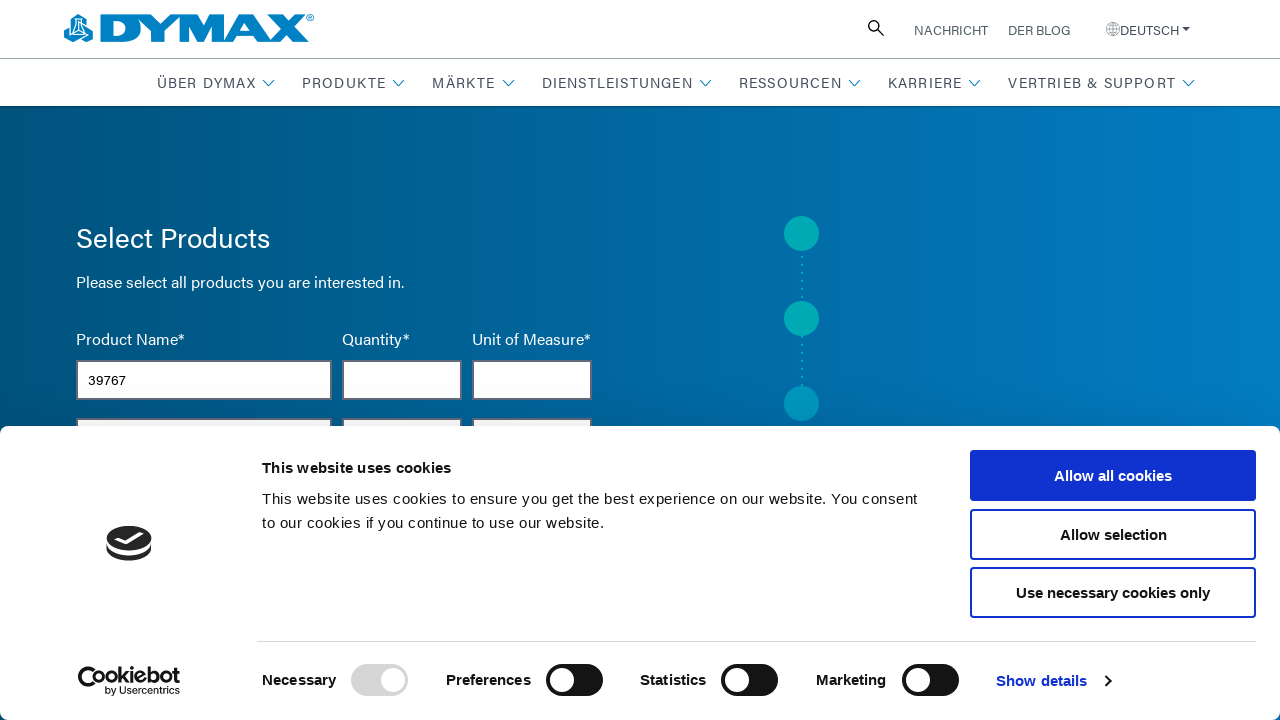

--- FILE ---
content_type: text/html; charset=UTF-8
request_url: https://de.dymax.com/sales-support/contact-us?contact-type=request-a-quote&productCode=39767
body_size: 74420
content:
<!DOCTYPE html>
<html lang="de">
	<head>
		

            
<meta charset="utf-8" />
<meta name="viewport" content="width=device-width, initial-scale=1" />
<meta http-equiv="X-UA-Compatible" content="IE=edge" /><script type="text/javascript">(window.NREUM||(NREUM={})).init={ajax:{deny_list:["bam.nr-data.net"]},feature_flags:["soft_nav"]};(window.NREUM||(NREUM={})).loader_config={licenseKey:"NRJS-8f53caf0b048013e5af",applicationID:"1187813224",browserID:"1187815849"};;/*! For license information please see nr-loader-rum-1.308.0.min.js.LICENSE.txt */
(()=>{var e,t,r={163:(e,t,r)=>{"use strict";r.d(t,{j:()=>E});var n=r(384),i=r(1741);var a=r(2555);r(860).K7.genericEvents;const s="experimental.resources",o="register",c=e=>{if(!e||"string"!=typeof e)return!1;try{document.createDocumentFragment().querySelector(e)}catch{return!1}return!0};var d=r(2614),u=r(944),l=r(8122);const f="[data-nr-mask]",g=e=>(0,l.a)(e,(()=>{const e={feature_flags:[],experimental:{allow_registered_children:!1,resources:!1},mask_selector:"*",block_selector:"[data-nr-block]",mask_input_options:{color:!1,date:!1,"datetime-local":!1,email:!1,month:!1,number:!1,range:!1,search:!1,tel:!1,text:!1,time:!1,url:!1,week:!1,textarea:!1,select:!1,password:!0}};return{ajax:{deny_list:void 0,block_internal:!0,enabled:!0,autoStart:!0},api:{get allow_registered_children(){return e.feature_flags.includes(o)||e.experimental.allow_registered_children},set allow_registered_children(t){e.experimental.allow_registered_children=t},duplicate_registered_data:!1},browser_consent_mode:{enabled:!1},distributed_tracing:{enabled:void 0,exclude_newrelic_header:void 0,cors_use_newrelic_header:void 0,cors_use_tracecontext_headers:void 0,allowed_origins:void 0},get feature_flags(){return e.feature_flags},set feature_flags(t){e.feature_flags=t},generic_events:{enabled:!0,autoStart:!0},harvest:{interval:30},jserrors:{enabled:!0,autoStart:!0},logging:{enabled:!0,autoStart:!0},metrics:{enabled:!0,autoStart:!0},obfuscate:void 0,page_action:{enabled:!0},page_view_event:{enabled:!0,autoStart:!0},page_view_timing:{enabled:!0,autoStart:!0},performance:{capture_marks:!1,capture_measures:!1,capture_detail:!0,resources:{get enabled(){return e.feature_flags.includes(s)||e.experimental.resources},set enabled(t){e.experimental.resources=t},asset_types:[],first_party_domains:[],ignore_newrelic:!0}},privacy:{cookies_enabled:!0},proxy:{assets:void 0,beacon:void 0},session:{expiresMs:d.wk,inactiveMs:d.BB},session_replay:{autoStart:!0,enabled:!1,preload:!1,sampling_rate:10,error_sampling_rate:100,collect_fonts:!1,inline_images:!1,fix_stylesheets:!0,mask_all_inputs:!0,get mask_text_selector(){return e.mask_selector},set mask_text_selector(t){c(t)?e.mask_selector="".concat(t,",").concat(f):""===t||null===t?e.mask_selector=f:(0,u.R)(5,t)},get block_class(){return"nr-block"},get ignore_class(){return"nr-ignore"},get mask_text_class(){return"nr-mask"},get block_selector(){return e.block_selector},set block_selector(t){c(t)?e.block_selector+=",".concat(t):""!==t&&(0,u.R)(6,t)},get mask_input_options(){return e.mask_input_options},set mask_input_options(t){t&&"object"==typeof t?e.mask_input_options={...t,password:!0}:(0,u.R)(7,t)}},session_trace:{enabled:!0,autoStart:!0},soft_navigations:{enabled:!0,autoStart:!0},spa:{enabled:!0,autoStart:!0},ssl:void 0,user_actions:{enabled:!0,elementAttributes:["id","className","tagName","type"]}}})());var p=r(6154),m=r(9324);let h=0;const v={buildEnv:m.F3,distMethod:m.Xs,version:m.xv,originTime:p.WN},b={consented:!1},y={appMetadata:{},get consented(){return this.session?.state?.consent||b.consented},set consented(e){b.consented=e},customTransaction:void 0,denyList:void 0,disabled:!1,harvester:void 0,isolatedBacklog:!1,isRecording:!1,loaderType:void 0,maxBytes:3e4,obfuscator:void 0,onerror:void 0,ptid:void 0,releaseIds:{},session:void 0,timeKeeper:void 0,registeredEntities:[],jsAttributesMetadata:{bytes:0},get harvestCount(){return++h}},_=e=>{const t=(0,l.a)(e,y),r=Object.keys(v).reduce((e,t)=>(e[t]={value:v[t],writable:!1,configurable:!0,enumerable:!0},e),{});return Object.defineProperties(t,r)};var w=r(5701);const x=e=>{const t=e.startsWith("http");e+="/",r.p=t?e:"https://"+e};var R=r(7836),k=r(3241);const A={accountID:void 0,trustKey:void 0,agentID:void 0,licenseKey:void 0,applicationID:void 0,xpid:void 0},S=e=>(0,l.a)(e,A),T=new Set;function E(e,t={},r,s){let{init:o,info:c,loader_config:d,runtime:u={},exposed:l=!0}=t;if(!c){const e=(0,n.pV)();o=e.init,c=e.info,d=e.loader_config}e.init=g(o||{}),e.loader_config=S(d||{}),c.jsAttributes??={},p.bv&&(c.jsAttributes.isWorker=!0),e.info=(0,a.D)(c);const f=e.init,m=[c.beacon,c.errorBeacon];T.has(e.agentIdentifier)||(f.proxy.assets&&(x(f.proxy.assets),m.push(f.proxy.assets)),f.proxy.beacon&&m.push(f.proxy.beacon),e.beacons=[...m],function(e){const t=(0,n.pV)();Object.getOwnPropertyNames(i.W.prototype).forEach(r=>{const n=i.W.prototype[r];if("function"!=typeof n||"constructor"===n)return;let a=t[r];e[r]&&!1!==e.exposed&&"micro-agent"!==e.runtime?.loaderType&&(t[r]=(...t)=>{const n=e[r](...t);return a?a(...t):n})})}(e),(0,n.US)("activatedFeatures",w.B)),u.denyList=[...f.ajax.deny_list||[],...f.ajax.block_internal?m:[]],u.ptid=e.agentIdentifier,u.loaderType=r,e.runtime=_(u),T.has(e.agentIdentifier)||(e.ee=R.ee.get(e.agentIdentifier),e.exposed=l,(0,k.W)({agentIdentifier:e.agentIdentifier,drained:!!w.B?.[e.agentIdentifier],type:"lifecycle",name:"initialize",feature:void 0,data:e.config})),T.add(e.agentIdentifier)}},384:(e,t,r)=>{"use strict";r.d(t,{NT:()=>s,US:()=>u,Zm:()=>o,bQ:()=>d,dV:()=>c,pV:()=>l});var n=r(6154),i=r(1863),a=r(1910);const s={beacon:"bam.nr-data.net",errorBeacon:"bam.nr-data.net"};function o(){return n.gm.NREUM||(n.gm.NREUM={}),void 0===n.gm.newrelic&&(n.gm.newrelic=n.gm.NREUM),n.gm.NREUM}function c(){let e=o();return e.o||(e.o={ST:n.gm.setTimeout,SI:n.gm.setImmediate||n.gm.setInterval,CT:n.gm.clearTimeout,XHR:n.gm.XMLHttpRequest,REQ:n.gm.Request,EV:n.gm.Event,PR:n.gm.Promise,MO:n.gm.MutationObserver,FETCH:n.gm.fetch,WS:n.gm.WebSocket},(0,a.i)(...Object.values(e.o))),e}function d(e,t){let r=o();r.initializedAgents??={},t.initializedAt={ms:(0,i.t)(),date:new Date},r.initializedAgents[e]=t}function u(e,t){o()[e]=t}function l(){return function(){let e=o();const t=e.info||{};e.info={beacon:s.beacon,errorBeacon:s.errorBeacon,...t}}(),function(){let e=o();const t=e.init||{};e.init={...t}}(),c(),function(){let e=o();const t=e.loader_config||{};e.loader_config={...t}}(),o()}},782:(e,t,r)=>{"use strict";r.d(t,{T:()=>n});const n=r(860).K7.pageViewTiming},860:(e,t,r)=>{"use strict";r.d(t,{$J:()=>u,K7:()=>c,P3:()=>d,XX:()=>i,Yy:()=>o,df:()=>a,qY:()=>n,v4:()=>s});const n="events",i="jserrors",a="browser/blobs",s="rum",o="browser/logs",c={ajax:"ajax",genericEvents:"generic_events",jserrors:i,logging:"logging",metrics:"metrics",pageAction:"page_action",pageViewEvent:"page_view_event",pageViewTiming:"page_view_timing",sessionReplay:"session_replay",sessionTrace:"session_trace",softNav:"soft_navigations",spa:"spa"},d={[c.pageViewEvent]:1,[c.pageViewTiming]:2,[c.metrics]:3,[c.jserrors]:4,[c.spa]:5,[c.ajax]:6,[c.sessionTrace]:7,[c.softNav]:8,[c.sessionReplay]:9,[c.logging]:10,[c.genericEvents]:11},u={[c.pageViewEvent]:s,[c.pageViewTiming]:n,[c.ajax]:n,[c.spa]:n,[c.softNav]:n,[c.metrics]:i,[c.jserrors]:i,[c.sessionTrace]:a,[c.sessionReplay]:a,[c.logging]:o,[c.genericEvents]:"ins"}},944:(e,t,r)=>{"use strict";r.d(t,{R:()=>i});var n=r(3241);function i(e,t){"function"==typeof console.debug&&(console.debug("New Relic Warning: https://github.com/newrelic/newrelic-browser-agent/blob/main/docs/warning-codes.md#".concat(e),t),(0,n.W)({agentIdentifier:null,drained:null,type:"data",name:"warn",feature:"warn",data:{code:e,secondary:t}}))}},1687:(e,t,r)=>{"use strict";r.d(t,{Ak:()=>d,Ze:()=>f,x3:()=>u});var n=r(3241),i=r(7836),a=r(3606),s=r(860),o=r(2646);const c={};function d(e,t){const r={staged:!1,priority:s.P3[t]||0};l(e),c[e].get(t)||c[e].set(t,r)}function u(e,t){e&&c[e]&&(c[e].get(t)&&c[e].delete(t),p(e,t,!1),c[e].size&&g(e))}function l(e){if(!e)throw new Error("agentIdentifier required");c[e]||(c[e]=new Map)}function f(e="",t="feature",r=!1){if(l(e),!e||!c[e].get(t)||r)return p(e,t);c[e].get(t).staged=!0,g(e)}function g(e){const t=Array.from(c[e]);t.every(([e,t])=>t.staged)&&(t.sort((e,t)=>e[1].priority-t[1].priority),t.forEach(([t])=>{c[e].delete(t),p(e,t)}))}function p(e,t,r=!0){const s=e?i.ee.get(e):i.ee,c=a.i.handlers;if(!s.aborted&&s.backlog&&c){if((0,n.W)({agentIdentifier:e,type:"lifecycle",name:"drain",feature:t}),r){const e=s.backlog[t],r=c[t];if(r){for(let t=0;e&&t<e.length;++t)m(e[t],r);Object.entries(r).forEach(([e,t])=>{Object.values(t||{}).forEach(t=>{t[0]?.on&&t[0]?.context()instanceof o.y&&t[0].on(e,t[1])})})}}s.isolatedBacklog||delete c[t],s.backlog[t]=null,s.emit("drain-"+t,[])}}function m(e,t){var r=e[1];Object.values(t[r]||{}).forEach(t=>{var r=e[0];if(t[0]===r){var n=t[1],i=e[3],a=e[2];n.apply(i,a)}})}},1738:(e,t,r)=>{"use strict";r.d(t,{U:()=>g,Y:()=>f});var n=r(3241),i=r(9908),a=r(1863),s=r(944),o=r(5701),c=r(3969),d=r(8362),u=r(860),l=r(4261);function f(e,t,r,a){const f=a||r;!f||f[e]&&f[e]!==d.d.prototype[e]||(f[e]=function(){(0,i.p)(c.xV,["API/"+e+"/called"],void 0,u.K7.metrics,r.ee),(0,n.W)({agentIdentifier:r.agentIdentifier,drained:!!o.B?.[r.agentIdentifier],type:"data",name:"api",feature:l.Pl+e,data:{}});try{return t.apply(this,arguments)}catch(e){(0,s.R)(23,e)}})}function g(e,t,r,n,s){const o=e.info;null===r?delete o.jsAttributes[t]:o.jsAttributes[t]=r,(s||null===r)&&(0,i.p)(l.Pl+n,[(0,a.t)(),t,r],void 0,"session",e.ee)}},1741:(e,t,r)=>{"use strict";r.d(t,{W:()=>a});var n=r(944),i=r(4261);class a{#e(e,...t){if(this[e]!==a.prototype[e])return this[e](...t);(0,n.R)(35,e)}addPageAction(e,t){return this.#e(i.hG,e,t)}register(e){return this.#e(i.eY,e)}recordCustomEvent(e,t){return this.#e(i.fF,e,t)}setPageViewName(e,t){return this.#e(i.Fw,e,t)}setCustomAttribute(e,t,r){return this.#e(i.cD,e,t,r)}noticeError(e,t){return this.#e(i.o5,e,t)}setUserId(e,t=!1){return this.#e(i.Dl,e,t)}setApplicationVersion(e){return this.#e(i.nb,e)}setErrorHandler(e){return this.#e(i.bt,e)}addRelease(e,t){return this.#e(i.k6,e,t)}log(e,t){return this.#e(i.$9,e,t)}start(){return this.#e(i.d3)}finished(e){return this.#e(i.BL,e)}recordReplay(){return this.#e(i.CH)}pauseReplay(){return this.#e(i.Tb)}addToTrace(e){return this.#e(i.U2,e)}setCurrentRouteName(e){return this.#e(i.PA,e)}interaction(e){return this.#e(i.dT,e)}wrapLogger(e,t,r){return this.#e(i.Wb,e,t,r)}measure(e,t){return this.#e(i.V1,e,t)}consent(e){return this.#e(i.Pv,e)}}},1863:(e,t,r)=>{"use strict";function n(){return Math.floor(performance.now())}r.d(t,{t:()=>n})},1910:(e,t,r)=>{"use strict";r.d(t,{i:()=>a});var n=r(944);const i=new Map;function a(...e){return e.every(e=>{if(i.has(e))return i.get(e);const t="function"==typeof e?e.toString():"",r=t.includes("[native code]"),a=t.includes("nrWrapper");return r||a||(0,n.R)(64,e?.name||t),i.set(e,r),r})}},2555:(e,t,r)=>{"use strict";r.d(t,{D:()=>o,f:()=>s});var n=r(384),i=r(8122);const a={beacon:n.NT.beacon,errorBeacon:n.NT.errorBeacon,licenseKey:void 0,applicationID:void 0,sa:void 0,queueTime:void 0,applicationTime:void 0,ttGuid:void 0,user:void 0,account:void 0,product:void 0,extra:void 0,jsAttributes:{},userAttributes:void 0,atts:void 0,transactionName:void 0,tNamePlain:void 0};function s(e){try{return!!e.licenseKey&&!!e.errorBeacon&&!!e.applicationID}catch(e){return!1}}const o=e=>(0,i.a)(e,a)},2614:(e,t,r)=>{"use strict";r.d(t,{BB:()=>s,H3:()=>n,g:()=>d,iL:()=>c,tS:()=>o,uh:()=>i,wk:()=>a});const n="NRBA",i="SESSION",a=144e5,s=18e5,o={STARTED:"session-started",PAUSE:"session-pause",RESET:"session-reset",RESUME:"session-resume",UPDATE:"session-update"},c={SAME_TAB:"same-tab",CROSS_TAB:"cross-tab"},d={OFF:0,FULL:1,ERROR:2}},2646:(e,t,r)=>{"use strict";r.d(t,{y:()=>n});class n{constructor(e){this.contextId=e}}},2843:(e,t,r)=>{"use strict";r.d(t,{G:()=>a,u:()=>i});var n=r(3878);function i(e,t=!1,r,i){(0,n.DD)("visibilitychange",function(){if(t)return void("hidden"===document.visibilityState&&e());e(document.visibilityState)},r,i)}function a(e,t,r){(0,n.sp)("pagehide",e,t,r)}},3241:(e,t,r)=>{"use strict";r.d(t,{W:()=>a});var n=r(6154);const i="newrelic";function a(e={}){try{n.gm.dispatchEvent(new CustomEvent(i,{detail:e}))}catch(e){}}},3606:(e,t,r)=>{"use strict";r.d(t,{i:()=>a});var n=r(9908);a.on=s;var i=a.handlers={};function a(e,t,r,a){s(a||n.d,i,e,t,r)}function s(e,t,r,i,a){a||(a="feature"),e||(e=n.d);var s=t[a]=t[a]||{};(s[r]=s[r]||[]).push([e,i])}},3878:(e,t,r)=>{"use strict";function n(e,t){return{capture:e,passive:!1,signal:t}}function i(e,t,r=!1,i){window.addEventListener(e,t,n(r,i))}function a(e,t,r=!1,i){document.addEventListener(e,t,n(r,i))}r.d(t,{DD:()=>a,jT:()=>n,sp:()=>i})},3969:(e,t,r)=>{"use strict";r.d(t,{TZ:()=>n,XG:()=>o,rs:()=>i,xV:()=>s,z_:()=>a});const n=r(860).K7.metrics,i="sm",a="cm",s="storeSupportabilityMetrics",o="storeEventMetrics"},4234:(e,t,r)=>{"use strict";r.d(t,{W:()=>a});var n=r(7836),i=r(1687);class a{constructor(e,t){this.agentIdentifier=e,this.ee=n.ee.get(e),this.featureName=t,this.blocked=!1}deregisterDrain(){(0,i.x3)(this.agentIdentifier,this.featureName)}}},4261:(e,t,r)=>{"use strict";r.d(t,{$9:()=>d,BL:()=>o,CH:()=>g,Dl:()=>_,Fw:()=>y,PA:()=>h,Pl:()=>n,Pv:()=>k,Tb:()=>l,U2:()=>a,V1:()=>R,Wb:()=>x,bt:()=>b,cD:()=>v,d3:()=>w,dT:()=>c,eY:()=>p,fF:()=>f,hG:()=>i,k6:()=>s,nb:()=>m,o5:()=>u});const n="api-",i="addPageAction",a="addToTrace",s="addRelease",o="finished",c="interaction",d="log",u="noticeError",l="pauseReplay",f="recordCustomEvent",g="recordReplay",p="register",m="setApplicationVersion",h="setCurrentRouteName",v="setCustomAttribute",b="setErrorHandler",y="setPageViewName",_="setUserId",w="start",x="wrapLogger",R="measure",k="consent"},5289:(e,t,r)=>{"use strict";r.d(t,{GG:()=>s,Qr:()=>c,sB:()=>o});var n=r(3878),i=r(6389);function a(){return"undefined"==typeof document||"complete"===document.readyState}function s(e,t){if(a())return e();const r=(0,i.J)(e),s=setInterval(()=>{a()&&(clearInterval(s),r())},500);(0,n.sp)("load",r,t)}function o(e){if(a())return e();(0,n.DD)("DOMContentLoaded",e)}function c(e){if(a())return e();(0,n.sp)("popstate",e)}},5607:(e,t,r)=>{"use strict";r.d(t,{W:()=>n});const n=(0,r(9566).bz)()},5701:(e,t,r)=>{"use strict";r.d(t,{B:()=>a,t:()=>s});var n=r(3241);const i=new Set,a={};function s(e,t){const r=t.agentIdentifier;a[r]??={},e&&"object"==typeof e&&(i.has(r)||(t.ee.emit("rumresp",[e]),a[r]=e,i.add(r),(0,n.W)({agentIdentifier:r,loaded:!0,drained:!0,type:"lifecycle",name:"load",feature:void 0,data:e})))}},6154:(e,t,r)=>{"use strict";r.d(t,{OF:()=>c,RI:()=>i,WN:()=>u,bv:()=>a,eN:()=>l,gm:()=>s,mw:()=>o,sb:()=>d});var n=r(1863);const i="undefined"!=typeof window&&!!window.document,a="undefined"!=typeof WorkerGlobalScope&&("undefined"!=typeof self&&self instanceof WorkerGlobalScope&&self.navigator instanceof WorkerNavigator||"undefined"!=typeof globalThis&&globalThis instanceof WorkerGlobalScope&&globalThis.navigator instanceof WorkerNavigator),s=i?window:"undefined"!=typeof WorkerGlobalScope&&("undefined"!=typeof self&&self instanceof WorkerGlobalScope&&self||"undefined"!=typeof globalThis&&globalThis instanceof WorkerGlobalScope&&globalThis),o=Boolean("hidden"===s?.document?.visibilityState),c=/iPad|iPhone|iPod/.test(s.navigator?.userAgent),d=c&&"undefined"==typeof SharedWorker,u=((()=>{const e=s.navigator?.userAgent?.match(/Firefox[/\s](\d+\.\d+)/);Array.isArray(e)&&e.length>=2&&e[1]})(),Date.now()-(0,n.t)()),l=()=>"undefined"!=typeof PerformanceNavigationTiming&&s?.performance?.getEntriesByType("navigation")?.[0]?.responseStart},6389:(e,t,r)=>{"use strict";function n(e,t=500,r={}){const n=r?.leading||!1;let i;return(...r)=>{n&&void 0===i&&(e.apply(this,r),i=setTimeout(()=>{i=clearTimeout(i)},t)),n||(clearTimeout(i),i=setTimeout(()=>{e.apply(this,r)},t))}}function i(e){let t=!1;return(...r)=>{t||(t=!0,e.apply(this,r))}}r.d(t,{J:()=>i,s:()=>n})},6630:(e,t,r)=>{"use strict";r.d(t,{T:()=>n});const n=r(860).K7.pageViewEvent},7699:(e,t,r)=>{"use strict";r.d(t,{It:()=>a,KC:()=>o,No:()=>i,qh:()=>s});var n=r(860);const i=16e3,a=1e6,s="SESSION_ERROR",o={[n.K7.logging]:!0,[n.K7.genericEvents]:!1,[n.K7.jserrors]:!1,[n.K7.ajax]:!1}},7836:(e,t,r)=>{"use strict";r.d(t,{P:()=>o,ee:()=>c});var n=r(384),i=r(8990),a=r(2646),s=r(5607);const o="nr@context:".concat(s.W),c=function e(t,r){var n={},s={},u={},l=!1;try{l=16===r.length&&d.initializedAgents?.[r]?.runtime.isolatedBacklog}catch(e){}var f={on:p,addEventListener:p,removeEventListener:function(e,t){var r=n[e];if(!r)return;for(var i=0;i<r.length;i++)r[i]===t&&r.splice(i,1)},emit:function(e,r,n,i,a){!1!==a&&(a=!0);if(c.aborted&&!i)return;t&&a&&t.emit(e,r,n);var o=g(n);m(e).forEach(e=>{e.apply(o,r)});var d=v()[s[e]];d&&d.push([f,e,r,o]);return o},get:h,listeners:m,context:g,buffer:function(e,t){const r=v();if(t=t||"feature",f.aborted)return;Object.entries(e||{}).forEach(([e,n])=>{s[n]=t,t in r||(r[t]=[])})},abort:function(){f._aborted=!0,Object.keys(f.backlog).forEach(e=>{delete f.backlog[e]})},isBuffering:function(e){return!!v()[s[e]]},debugId:r,backlog:l?{}:t&&"object"==typeof t.backlog?t.backlog:{},isolatedBacklog:l};return Object.defineProperty(f,"aborted",{get:()=>{let e=f._aborted||!1;return e||(t&&(e=t.aborted),e)}}),f;function g(e){return e&&e instanceof a.y?e:e?(0,i.I)(e,o,()=>new a.y(o)):new a.y(o)}function p(e,t){n[e]=m(e).concat(t)}function m(e){return n[e]||[]}function h(t){return u[t]=u[t]||e(f,t)}function v(){return f.backlog}}(void 0,"globalEE"),d=(0,n.Zm)();d.ee||(d.ee=c)},8122:(e,t,r)=>{"use strict";r.d(t,{a:()=>i});var n=r(944);function i(e,t){try{if(!e||"object"!=typeof e)return(0,n.R)(3);if(!t||"object"!=typeof t)return(0,n.R)(4);const r=Object.create(Object.getPrototypeOf(t),Object.getOwnPropertyDescriptors(t)),a=0===Object.keys(r).length?e:r;for(let s in a)if(void 0!==e[s])try{if(null===e[s]){r[s]=null;continue}Array.isArray(e[s])&&Array.isArray(t[s])?r[s]=Array.from(new Set([...e[s],...t[s]])):"object"==typeof e[s]&&"object"==typeof t[s]?r[s]=i(e[s],t[s]):r[s]=e[s]}catch(e){r[s]||(0,n.R)(1,e)}return r}catch(e){(0,n.R)(2,e)}}},8362:(e,t,r)=>{"use strict";r.d(t,{d:()=>a});var n=r(9566),i=r(1741);class a extends i.W{agentIdentifier=(0,n.LA)(16)}},8374:(e,t,r)=>{r.nc=(()=>{try{return document?.currentScript?.nonce}catch(e){}return""})()},8990:(e,t,r)=>{"use strict";r.d(t,{I:()=>i});var n=Object.prototype.hasOwnProperty;function i(e,t,r){if(n.call(e,t))return e[t];var i=r();if(Object.defineProperty&&Object.keys)try{return Object.defineProperty(e,t,{value:i,writable:!0,enumerable:!1}),i}catch(e){}return e[t]=i,i}},9324:(e,t,r)=>{"use strict";r.d(t,{F3:()=>i,Xs:()=>a,xv:()=>n});const n="1.308.0",i="PROD",a="CDN"},9566:(e,t,r)=>{"use strict";r.d(t,{LA:()=>o,bz:()=>s});var n=r(6154);const i="xxxxxxxx-xxxx-4xxx-yxxx-xxxxxxxxxxxx";function a(e,t){return e?15&e[t]:16*Math.random()|0}function s(){const e=n.gm?.crypto||n.gm?.msCrypto;let t,r=0;return e&&e.getRandomValues&&(t=e.getRandomValues(new Uint8Array(30))),i.split("").map(e=>"x"===e?a(t,r++).toString(16):"y"===e?(3&a()|8).toString(16):e).join("")}function o(e){const t=n.gm?.crypto||n.gm?.msCrypto;let r,i=0;t&&t.getRandomValues&&(r=t.getRandomValues(new Uint8Array(e)));const s=[];for(var o=0;o<e;o++)s.push(a(r,i++).toString(16));return s.join("")}},9908:(e,t,r)=>{"use strict";r.d(t,{d:()=>n,p:()=>i});var n=r(7836).ee.get("handle");function i(e,t,r,i,a){a?(a.buffer([e],i),a.emit(e,t,r)):(n.buffer([e],i),n.emit(e,t,r))}}},n={};function i(e){var t=n[e];if(void 0!==t)return t.exports;var a=n[e]={exports:{}};return r[e](a,a.exports,i),a.exports}i.m=r,i.d=(e,t)=>{for(var r in t)i.o(t,r)&&!i.o(e,r)&&Object.defineProperty(e,r,{enumerable:!0,get:t[r]})},i.f={},i.e=e=>Promise.all(Object.keys(i.f).reduce((t,r)=>(i.f[r](e,t),t),[])),i.u=e=>"nr-rum-1.308.0.min.js",i.o=(e,t)=>Object.prototype.hasOwnProperty.call(e,t),e={},t="NRBA-1.308.0.PROD:",i.l=(r,n,a,s)=>{if(e[r])e[r].push(n);else{var o,c;if(void 0!==a)for(var d=document.getElementsByTagName("script"),u=0;u<d.length;u++){var l=d[u];if(l.getAttribute("src")==r||l.getAttribute("data-webpack")==t+a){o=l;break}}if(!o){c=!0;var f={296:"sha512-+MIMDsOcckGXa1EdWHqFNv7P+JUkd5kQwCBr3KE6uCvnsBNUrdSt4a/3/L4j4TxtnaMNjHpza2/erNQbpacJQA=="};(o=document.createElement("script")).charset="utf-8",i.nc&&o.setAttribute("nonce",i.nc),o.setAttribute("data-webpack",t+a),o.src=r,0!==o.src.indexOf(window.location.origin+"/")&&(o.crossOrigin="anonymous"),f[s]&&(o.integrity=f[s])}e[r]=[n];var g=(t,n)=>{o.onerror=o.onload=null,clearTimeout(p);var i=e[r];if(delete e[r],o.parentNode&&o.parentNode.removeChild(o),i&&i.forEach(e=>e(n)),t)return t(n)},p=setTimeout(g.bind(null,void 0,{type:"timeout",target:o}),12e4);o.onerror=g.bind(null,o.onerror),o.onload=g.bind(null,o.onload),c&&document.head.appendChild(o)}},i.r=e=>{"undefined"!=typeof Symbol&&Symbol.toStringTag&&Object.defineProperty(e,Symbol.toStringTag,{value:"Module"}),Object.defineProperty(e,"__esModule",{value:!0})},i.p="https://js-agent.newrelic.com/",(()=>{var e={374:0,840:0};i.f.j=(t,r)=>{var n=i.o(e,t)?e[t]:void 0;if(0!==n)if(n)r.push(n[2]);else{var a=new Promise((r,i)=>n=e[t]=[r,i]);r.push(n[2]=a);var s=i.p+i.u(t),o=new Error;i.l(s,r=>{if(i.o(e,t)&&(0!==(n=e[t])&&(e[t]=void 0),n)){var a=r&&("load"===r.type?"missing":r.type),s=r&&r.target&&r.target.src;o.message="Loading chunk "+t+" failed: ("+a+": "+s+")",o.name="ChunkLoadError",o.type=a,o.request=s,n[1](o)}},"chunk-"+t,t)}};var t=(t,r)=>{var n,a,[s,o,c]=r,d=0;if(s.some(t=>0!==e[t])){for(n in o)i.o(o,n)&&(i.m[n]=o[n]);if(c)c(i)}for(t&&t(r);d<s.length;d++)a=s[d],i.o(e,a)&&e[a]&&e[a][0](),e[a]=0},r=self["webpackChunk:NRBA-1.308.0.PROD"]=self["webpackChunk:NRBA-1.308.0.PROD"]||[];r.forEach(t.bind(null,0)),r.push=t.bind(null,r.push.bind(r))})(),(()=>{"use strict";i(8374);var e=i(8362),t=i(860);const r=Object.values(t.K7);var n=i(163);var a=i(9908),s=i(1863),o=i(4261),c=i(1738);var d=i(1687),u=i(4234),l=i(5289),f=i(6154),g=i(944),p=i(384);const m=e=>f.RI&&!0===e?.privacy.cookies_enabled;function h(e){return!!(0,p.dV)().o.MO&&m(e)&&!0===e?.session_trace.enabled}var v=i(6389),b=i(7699);class y extends u.W{constructor(e,t){super(e.agentIdentifier,t),this.agentRef=e,this.abortHandler=void 0,this.featAggregate=void 0,this.loadedSuccessfully=void 0,this.onAggregateImported=new Promise(e=>{this.loadedSuccessfully=e}),this.deferred=Promise.resolve(),!1===e.init[this.featureName].autoStart?this.deferred=new Promise((t,r)=>{this.ee.on("manual-start-all",(0,v.J)(()=>{(0,d.Ak)(e.agentIdentifier,this.featureName),t()}))}):(0,d.Ak)(e.agentIdentifier,t)}importAggregator(e,t,r={}){if(this.featAggregate)return;const n=async()=>{let n;await this.deferred;try{if(m(e.init)){const{setupAgentSession:t}=await i.e(296).then(i.bind(i,3305));n=t(e)}}catch(e){(0,g.R)(20,e),this.ee.emit("internal-error",[e]),(0,a.p)(b.qh,[e],void 0,this.featureName,this.ee)}try{if(!this.#t(this.featureName,n,e.init))return(0,d.Ze)(this.agentIdentifier,this.featureName),void this.loadedSuccessfully(!1);const{Aggregate:i}=await t();this.featAggregate=new i(e,r),e.runtime.harvester.initializedAggregates.push(this.featAggregate),this.loadedSuccessfully(!0)}catch(e){(0,g.R)(34,e),this.abortHandler?.(),(0,d.Ze)(this.agentIdentifier,this.featureName,!0),this.loadedSuccessfully(!1),this.ee&&this.ee.abort()}};f.RI?(0,l.GG)(()=>n(),!0):n()}#t(e,r,n){if(this.blocked)return!1;switch(e){case t.K7.sessionReplay:return h(n)&&!!r;case t.K7.sessionTrace:return!!r;default:return!0}}}var _=i(6630),w=i(2614),x=i(3241);class R extends y{static featureName=_.T;constructor(e){var t;super(e,_.T),this.setupInspectionEvents(e.agentIdentifier),t=e,(0,c.Y)(o.Fw,function(e,r){"string"==typeof e&&("/"!==e.charAt(0)&&(e="/"+e),t.runtime.customTransaction=(r||"http://custom.transaction")+e,(0,a.p)(o.Pl+o.Fw,[(0,s.t)()],void 0,void 0,t.ee))},t),this.importAggregator(e,()=>i.e(296).then(i.bind(i,3943)))}setupInspectionEvents(e){const t=(t,r)=>{t&&(0,x.W)({agentIdentifier:e,timeStamp:t.timeStamp,loaded:"complete"===t.target.readyState,type:"window",name:r,data:t.target.location+""})};(0,l.sB)(e=>{t(e,"DOMContentLoaded")}),(0,l.GG)(e=>{t(e,"load")}),(0,l.Qr)(e=>{t(e,"navigate")}),this.ee.on(w.tS.UPDATE,(t,r)=>{(0,x.W)({agentIdentifier:e,type:"lifecycle",name:"session",data:r})})}}class k extends e.d{constructor(e){var t;(super(),f.gm)?(this.features={},(0,p.bQ)(this.agentIdentifier,this),this.desiredFeatures=new Set(e.features||[]),this.desiredFeatures.add(R),(0,n.j)(this,e,e.loaderType||"agent"),t=this,(0,c.Y)(o.cD,function(e,r,n=!1){if("string"==typeof e){if(["string","number","boolean"].includes(typeof r)||null===r)return(0,c.U)(t,e,r,o.cD,n);(0,g.R)(40,typeof r)}else(0,g.R)(39,typeof e)},t),function(e){(0,c.Y)(o.Dl,function(t,r=!1){if("string"!=typeof t&&null!==t)return void(0,g.R)(41,typeof t);const n=e.info.jsAttributes["enduser.id"];r&&null!=n&&n!==t?(0,a.p)(o.Pl+"setUserIdAndResetSession",[t],void 0,"session",e.ee):(0,c.U)(e,"enduser.id",t,o.Dl,!0)},e)}(this),function(e){(0,c.Y)(o.nb,function(t){if("string"==typeof t||null===t)return(0,c.U)(e,"application.version",t,o.nb,!1);(0,g.R)(42,typeof t)},e)}(this),function(e){(0,c.Y)(o.d3,function(){e.ee.emit("manual-start-all")},e)}(this),function(e){(0,c.Y)(o.Pv,function(t=!0){if("boolean"==typeof t){if((0,a.p)(o.Pl+o.Pv,[t],void 0,"session",e.ee),e.runtime.consented=t,t){const t=e.features.page_view_event;t.onAggregateImported.then(e=>{const r=t.featAggregate;e&&!r.sentRum&&r.sendRum()})}}else(0,g.R)(65,typeof t)},e)}(this),this.run()):(0,g.R)(21)}get config(){return{info:this.info,init:this.init,loader_config:this.loader_config,runtime:this.runtime}}get api(){return this}run(){try{const e=function(e){const t={};return r.forEach(r=>{t[r]=!!e[r]?.enabled}),t}(this.init),n=[...this.desiredFeatures];n.sort((e,r)=>t.P3[e.featureName]-t.P3[r.featureName]),n.forEach(r=>{if(!e[r.featureName]&&r.featureName!==t.K7.pageViewEvent)return;if(r.featureName===t.K7.spa)return void(0,g.R)(67);const n=function(e){switch(e){case t.K7.ajax:return[t.K7.jserrors];case t.K7.sessionTrace:return[t.K7.ajax,t.K7.pageViewEvent];case t.K7.sessionReplay:return[t.K7.sessionTrace];case t.K7.pageViewTiming:return[t.K7.pageViewEvent];default:return[]}}(r.featureName).filter(e=>!(e in this.features));n.length>0&&(0,g.R)(36,{targetFeature:r.featureName,missingDependencies:n}),this.features[r.featureName]=new r(this)})}catch(e){(0,g.R)(22,e);for(const e in this.features)this.features[e].abortHandler?.();const t=(0,p.Zm)();delete t.initializedAgents[this.agentIdentifier]?.features,delete this.sharedAggregator;return t.ee.get(this.agentIdentifier).abort(),!1}}}var A=i(2843),S=i(782);class T extends y{static featureName=S.T;constructor(e){super(e,S.T),f.RI&&((0,A.u)(()=>(0,a.p)("docHidden",[(0,s.t)()],void 0,S.T,this.ee),!0),(0,A.G)(()=>(0,a.p)("winPagehide",[(0,s.t)()],void 0,S.T,this.ee)),this.importAggregator(e,()=>i.e(296).then(i.bind(i,2117))))}}var E=i(3969);class I extends y{static featureName=E.TZ;constructor(e){super(e,E.TZ),f.RI&&document.addEventListener("securitypolicyviolation",e=>{(0,a.p)(E.xV,["Generic/CSPViolation/Detected"],void 0,this.featureName,this.ee)}),this.importAggregator(e,()=>i.e(296).then(i.bind(i,9623)))}}new k({features:[R,T,I],loaderType:"lite"})})()})();</script>

<title>Kontaktieren Sie uns - Dymax</title>

<meta name="author" content="Dymax" />
<meta name="title" content="Kontaktieren Sie uns"/>
<meta name="description" content="Dymax Corporation ist ein ISO-zertifizierter globaler Hersteller von UV-Klebstoffe, Lichthärtungsgeräte und Dosiersystemen für lichthärtende Materialien."/>

<meta property="og:locale" content="Dymax"/>
<meta property="og:type" content="website"/>
<meta property="og:title" content="Kontaktieren Sie uns"/>
<meta property="og:description" content="Dymax Corporation ist ein ISO-zertifizierter globaler Hersteller von UV-Klebstoffe, Lichthärtungsgeräte und Dosiersystemen für lichthärtende Materialien."/>
<meta property="og:url" content="https://de.dymax.com/sales-support/contact-us?contact-type=request-a-quote&amp;productCode=39767"/>
<meta property="og:site_name" content="Dymax"/>

<meta name="twitter:card" content="summary_large_image"/>
<meta name="twitter:description" content="Dymax Corporation ist ein ISO-zertifizierter globaler Hersteller von UV-Klebstoffe, Lichthärtungsgeräte und Dosiersystemen für lichthärtende Materialien."/>
<meta name="twitter:title" content="Kontaktieren Sie uns"/>

<link rel="canonical" href="https://de.dymax.com/sales-support/contact-us?contact-type=request-a-quote&amp;productCode=39767"/>

<link rel="apple-touch-icon" sizes="180x180" href="/assets/images/apple-touch-icon.png">
<link rel="icon" type="image/png" sizes="32x32" href="/assets/images/favicon-32x32.png">
<link rel="icon" type="image/png" sizes="16x16" href="/assets/images/favicon-16x16.png">
<link rel="shortcut icon" href="/assets/images/favicon.ico">
<link rel="manifest" href="/assets/images/site.webmanifest">
<link rel="mask-icon" href="/assets/images/safari-pinned-tab.svg" color="#5bbad5">

<meta name="msapplication-TileColor" content="#2d89ef">
<meta name="theme-color" content="#037cc2">	
					<link rel="stylesheet" href="https://use.typekit.net/tzx3pmv.css?1">
<link rel="stylesheet" href="https://cdnjs.cloudflare.com/ajax/libs/animate.css/3.7.2/animate.min.css" integrity="sha512-doJrC/ocU8VGVRx3O9981+2aYUn3fuWVWvqLi1U+tA2MWVzsw+NVKq1PrENF03M+TYBP92PnYUlXFH1ZW0FpLw==" crossorigin="anonymous" />
<link rel="stylesheet" href="/assets/build/dymax.e6d35a3f.css" integrity="sha384-0iuoZvARyQ8XKEYe6tehtySjh5fSJ9Sd6cjy18KSVzDA9Tr5m9c9eRIeoFKfDIji">
<link rel="stylesheet" href="/assets/build/dymax-react.1f1018df.css" integrity="sha384-dwYReWaYT2Oi8AcER6vYqK7C745LvKkXhKGWFdaUaDGxL/8xUBuSy9xhdd6goGJ7">

		        <link rel="alternate" hreflang="en" href="https://dymax.com/sales-support/contact-us?contact-type=request-a-quote&amp;productCode=39767" />
        <link rel="alternate" hreflang="de" href="https://de.dymax.com/sales-support/contact-us?contact-type=request-a-quote&amp;productCode=39767" />
        <link rel="alternate" hreflang="es" href="https://es.dymax.com/sales-support/contact-us?contact-type=request-a-quote&amp;productCode=39767" />
        <link rel="alternate" hreflang="fr" href="https://fr.dymax.com/sales-support/contact-us?contact-type=request-a-quote&amp;productCode=39767" />
        <link rel="alternate" hreflang="cn" href="https://cn.dymax.com/sales-support/contact-us?contact-type=request-a-quote&amp;productCode=39767" />
        <link rel="alternate" hreflang="ko" href="https://ko.dymax.com/sales-support/contact-us?contact-type=request-a-quote&amp;productCode=39767" />

					    <script id="Cookiebot" src="https://consent.cookiebot.com/uc.js" data-cbid="d5598be8-b11b-471b-b016-d93da55fe864" data-blockingmode="auto" type="text/javascript"></script>


<script type='application/ld+json'>{"@context":"https:\/\/schema.org","@type":"WebSite","@id":"#website","url":"https:\/\/dymax.com\/","name":"Dymax","potentialAction":{"@type":"SearchAction","target":"https:\/\/dymax.com\/?s={search_term_string}","query-input":"required name=search_term_string"}}</script>

<!-- Global site tag (gtag.js) - Google Analytics-->
<script type='text/plain' data-cookieconsent="statistics" src="https://www.googletagmanager.com/gtag/js?id=UA-123201773-1"></script>
<script type='text/plain' data-cookieconsent="statistics">
    window.dataLayer = window.dataLayer || [];

    function gtag() {
        dataLayer.push(arguments);
    }
    gtag('js', new Date());
    gtag('config', 'UA-123201773-1', {'anonymize_ip': true});
    gtag('config', 'AW-1071690998');
</script>
<!-- END Global site tag (gtag.js) - Google Analytics -->

<!-- Bing Search Ads -->
<script type='text/plain' data-cookieconsent="statistics">(function(w,d,t,r,u){var f,n,i;w[u]=w[u]||[],f=function(){var o={ti:"4017017"};o.q=w[u],w[u]=new UET(o),w[u].push("pageLoad")},n=d.createElement(t),n.src=r,n.async=1,n.onload=n.onreadystatechange=function(){var s=this.readyState;s&&s!=="loaded"&&s!=="complete"||(f(),n.onload=n.onreadystatechange=null)},i=d.getElementsByTagName(t)[0],i.parentNode.insertBefore(n,i)})(window,document,"script","//bat.bing.com/bat.js","uetq");</script>
<!-- End Bing Search Ads -->

<!-- Google Tag Manager -->
<script data-cookieconsent="ignore">
        (function(w,d,s,l,i){w[l]=w[l]||[];w[l].push({'gtm.start':
        new Date().getTime(),event:'gtm.js'});var f=d.getElementsByTagName(s)[0],
        j=d.createElement(s),dl=l!='dataLayer'?'&l='+l:'';j.async=true;j.src=
        'https://www.googletagmanager.com/gtm.js?id='+i+dl;f.parentNode.insertBefore(j,f);
        })(window,document,'script','dataLayer','GTM-MWLK3W9');
    </script>
<!-- End Google Tag Manager -->

<script defer src="https://www.google.com/recaptcha/api.js?render=6LdzlDcaAAAAAEPLfNUYXgigMBgcK7qlGJ42vveL&hl=de"></script>

			</head>
	<body data-grecaptcha="6LdzlDcaAAAAAEPLfNUYXgigMBgcK7qlGJ42vveL">
		<div id="app">
			
                                                                        
                        
			
																								<header class="header">
	<div class="header-top-wrapper">
		<div class="container">
			<div class="header-top">
				<figure class="header__brand">
					<a href="/">
						<img src="/assets/images/dymax_logo.png" alt="Dymax">
					</a>
				</figure>
                <div class="header-search">
    <form action="/search_products" class="header-search__form">
        <input aria-label="search" type="text" name="q">
        <button type="submit" title="suchen">
            
    <div class="icon " aria-hidden="true"><svg viewBox="0 0 16.601 16.411" fill="currentColor"><use xlink:href="/assets/images/sprite.defs.svg#icon-search"></use></svg></div>
        </button>
        <button type="button" class="has-text-primary">
            
    <div class="icon " aria-hidden="true"><svg viewBox="0 0 12 12" fill="currentColor"><use xlink:href="/assets/images/sprite.defs.svg#icon-close"></use></svg></div>
        </button>
    </form>
    <button class="header-search__toggle">
        
    <div class="icon search" aria-hidden="true"><svg viewBox="0 0 16.601 16.411" fill="currentColor"><use xlink:href="/assets/images/sprite.defs.svg#icon-search"></use></svg></div>
        
    <div class="icon close is-hidden" aria-hidden="true"><svg viewBox="0 0 12 12" fill="currentColor"><use xlink:href="/assets/images/sprite.defs.svg#icon-close"></use></svg></div>
    </button>
</div>				<nav class="header__nav">
					<ul class="header__right-links">
						<li><a href="/ressourcen/neuigkeiten-und-medien">Nachricht</a></li>
						<li><a href="/ressourcen/neuigkeiten-und-medien/der-blog">Der Blog</a></li>
					</ul>
				</nav>
                <div class="dropdown sites-language">
                                        <button class="btn btn-secondary dropdown-toggle" type="button" data-bs-toggle="dropdown" aria-expanded="false">
                        <span class="icon" v-icon:globe></span>
                                                    Deutsch                                            </button>
                    <ul class="dropdown-menu">
                                                    <li><a class="dropdown-item" href="https://dymax.com/sales-support/contact-us?contact-type=request-a-quote&amp;productCode=39767">Englisch (English)</a></li>
                                                                            <li><a class="dropdown-item" href="https://kr.dymax.com/판매-및-지원/문의하기?contact-type=request-a-quote&amp;productCode=39767">Koreanisch (Korean)</a></li>
                                                                            <li><a class="dropdown-item" href="https://es.dymax.com/ventas-y-soporte/contáctenos?contact-type=request-a-quote&amp;productCode=39767">Spanisch (Spanish)</a></li>
                                                                                                    <li><a class="dropdown-item" href="https://fr.dymax.com/ventes-et-assistance/contactez-nous?contact-type=request-a-quote&amp;productCode=39767">Französisch (French)</a></li>
                                                                            <li><a class="dropdown-item" href="https://cn.dymax.com/销售与支持/联系我们?contact-type=request-a-quote&amp;productCode=39767">Vereinfachtes Chinesisch (Simplified Chinese)</a></li>
                                            </ul>
                </div>
			</div>
		</div>
	</div>
	<div class="container header-bottom">
		<button aria-label="menu" class="header__burger" :class="{'is-open': hasOpenMenu}" @click="toggleMenu">
			<span></span>
			<span></span>
			<span></span>
		</button>
		<nav class="header__nav" :class="{'is-open': hasOpenMenu}">
			<ul class="main-menu">
									                    						<menu-item title="Über Dymax">
							<template>
                                								    <a href="/ueber-dymax" class="main-menu-submenu__title">
										<div class="main-menu-submenu__title">
											Über Dymax
										</div>
									</a>
                                								<ul>
																			<li>
											<a href="/ueber-dymax/unser-unternehmen">Unser Unternehmen</a>
										</li>
																			<li>
											<a href="/ueber-dymax/geschichte">Geschichte</a>
										</li>
																			<li>
											<a href="/ueber-dymax/regulierung">Regulierung</a>
										</li>
																			<li>
											<a href="/ueber-dymax/arbeiten-mit-dymax">Arbeiten mit Dymax</a>
										</li>
																			<li>
											<a href="/ueber-dymax/management-team">Management Team</a>
										</li>
																			<li>
											<a href="/ueber-dymax/soziale-verantwortung">Soziale Verantwortung</a>
										</li>
																			<li>
											<a href="/ueber-dymax/auszeichnungen">Auszeichnungen</a>
										</li>
																			<li>
											<a href="/ueber-dymax/nachhaltigkeit">Nachhaltigkeit</a>
										</li>
																	</ul>
							</template>
						</menu-item>
																											<menu-item title="Produkte" mega-menu>
								<template>
									<div class="container">
																				<div class="columns is-variable is-8" style="flex-wrap: wrap">
																																			<div class="column is-5">
													<div class="columns is-multiline">
														<div class="column is-12">
															<div class="title is-4 main-menu-submenu__title">
																																	Formulierungen
																															</div>
														</div>
																																																											<div class="column is-12">
																																	<a href="/produkte/formulierungen/lichthaertende-materialien" class="main-menu-submenu__title">
																		<div class="main-menu-submenu__title">
																			Lichthärtende Materialien
																		</div>
																	</a>
																																<ul>
																																			<li>
																																							<a href="/produkte/formulierungen/lichthaertende-materialien/maskieren">Maskieren</a>
																																					</li>
																																			<li>
																																							<a href="/produkte/formulierungen/lichthaertende-materialien/kleben">Kleben</a>
																																					</li>
																																			<li>
																																							<a href="/produkte/formulierungen/lichthaertende-materialien/beschichten">Beschichten</a>
																																					</li>
																																			<li>
																																							<a href="/produkte/formulierungen/lichthaertende-materialien/verkapseln">Verkapseln</a>
																																					</li>
																																			<li>
																																							<a href="/produkte/formulierungen/lichthaertende-materialien/vergießen">Vergießen</a>
																																					</li>
																																			<li>
																																							<a href="/produkte/formulierungen/lichthaertende-materialien/dichten">Dichten</a>
																																					</li>
																																			<li>
																																							<a href="/produkte/formulierungen/lichthaertende-materialien/aktivatoren">Aktivatoren</a>
																																					</li>
																																			<li>
																																							<a href="/produkte/formulierungen/lichthaertende-materialien/hybrid-lichthaertung">Hybrid-Lichthärtung</a>
																																					</li>
																																	</ul>
																																	<a href="/produkte/formulierungen/formulierter-produktfinder" class="main-menu-submenu__title">
																		<div class="main-menu-submenu__title">
																			Formulierter Produktfinder
																		</div>
																	</a>
																															</div>
																											</div>
												</div>
																																			<div class="column is-7">
													<div class="columns is-multiline">
														<div class="column is-12">
															<div class="title is-4 main-menu-submenu__title">
																																	Equipment
																															</div>
														</div>
																																																											<div class="column is-6">
																																	<a href="/produkte/equipment/lichthaertungsgeraete" class="main-menu-submenu__title">
																		<div class="main-menu-submenu__title">
																			Lichthärtungsgeräte
																		</div>
																	</a>
																																<ul>
																																			<li>
																																							<a href="/produkte/equipment/lichthaertungsgeraete/foerderbandsysteme">Förderbandsysteme</a>
																																					</li>
																																			<li>
																																							<a href="/produkte/equipment/lichthaertungsgeraete/punktstrahler">Punktstrahler</a>
																																					</li>
																																			<li>
																																							<a href="/produkte/equipment/lichthaertungsgeraete/flaechenstrahler">Flächenstrahler</a>
																																					</li>
																																			<li>
																																							<a href="/produkte/equipment/lichthaertungsgeraete/systemzubehoer">Systemzubehör</a>
																																					</li>
																																			<li>
																																							<a href="/produkte/equipment/lichthaertungsgeraete/radiometer">Radiometer</a>
																																					</li>
																																			<li>
																																							<a href="/produkte/equipment/lichthaertungsgeraete/alle-dymax-ausverkaufsartikel">Alle Dymax-Ausverkaufsartikel</a>
																																					</li>
																																	</ul>
																															</div>
																																																											<div class="column is-6">
																																	<a href="/produkte/equipment/ausgabegeraete" class="main-menu-submenu__title">
																		<div class="main-menu-submenu__title">
																			Ausgabegeräte
																		</div>
																	</a>
																																<ul>
																																			<li>
																																							<a href="/produkte/equipment/ausgabegeraete/dosierventile-und-steuerungen">Dosierventile und Steuerungen</a>
																																					</li>
																																			<li>
																																							<a href="/produkte/equipment/ausgabegeraete/spruehventile">Sprühventile</a>
																																					</li>
																																			<li>
																																							<a href="/produkte/equipment/ausgabegeraete/spritzenspender">Spritzenspender</a>
																																					</li>
																																			<li>
																																							<a href="/produkte/equipment/ausgabegeraete/materialbehaelter-und-tanks">Materialbehälter und Tanks</a>
																																					</li>
																																			<li>
																																							<a href="/produkte/equipment/ausgabegeraete/dosierzubehoer">Dosierzubehör</a>
																																					</li>
																																			<li>
																																							<a href="/produkte/equipment/ausgabegeraete/hybrid-light-curable™-dispensloesungen">Hybrid Light-Curable™ Dispenslösungen</a>
																																					</li>
																																	</ul>
																															</div>
																											</div>
												</div>
																					</div>
									</div>
									<dymax-circle-group class="is-hidden-touch">
										<dymax-circle class="megamenu-circle-left" size="large"></dymax-circle>
										<dymax-circle class="megamenu-circle-right" size="large"></dymax-circle>
									</dymax-circle-group>
								</template>
							</menu-item>
																																	<menu-item title="Märkte" mega-menu>
								<template>
									<div class="container">
																					<div class="columns is-variable is-8 markets-title-link">
												<a href="/maerkte">Märkte</a>
											</div>
																				<div class="columns is-variable is-8 more-columns" style="flex-wrap: wrap">
																																			<div class="column">
													<div class="columns is-multiline">
														<div class="column is-12">
															<div class="title is-4 main-menu-submenu__title">
																																	<a href="/maerkte/medizin">Medizin</a>
																															</div>
														</div>
																																																											<div class="column is-12">
																																<ul>
																																			<li>
																																							<a href="/maerkte/medizin/kathetermontage">Kathetermontage</a>
																																																									</li>
																																			<li>
																																							<a href="/maerkte/medizin/montage-von-atemwegsmanagementgeraeten">Montage von Atemwegsmanagementgeräten</a>
																																																									</li>
																																			<li>
																																							<a href="/maerkte/medizin/einweg-kunststoffkomponenten">Einweg-Kunststoffkomponenten</a>
																																																									</li>
																																			<li>
																																							<a href="/maerkte/medizin/klebstoffe-fuer-nadel-und-spritzenverklebungen">Klebstoffe für Nadel- und Spritzenverklebungen</a>
																																																									</li>
																																			<li>
																																							<a href="/maerkte/medizin/in-vitro-diagnostik">In-vitro-Diagnostik</a>
																																																									</li>
																																			<li>
																																							<a href="/maerkte/medizin/orthopaedische-implantate-und-chirurgische-instrumente">Orthopädische Implantate und chirurgische Instrumente</a>
																																																									</li>
																																			<li>
																																							<a href="/maerkte/wearables/montage-von-medizinischen-wearables">Montage von medizinischen Wearables</a>
																																																									</li>
																																	</ul>
																															</div>
																											</div>
												</div>
																																			<div class="column">
													<div class="columns is-multiline">
														<div class="column is-12">
															<div class="title is-4 main-menu-submenu__title">
																																	<a href="/maerkte/elektronik">Elektronik</a>
																															</div>
														</div>
																																																											<div class="column is-12">
																																<ul>
																																			<li>
																																							<a href="/maerkte/elektronik/unterhaltungselektronik">Unterhaltungselektronik</a>
																																									<ul class="subitems-list" style="padding-left: 1rem; padding-top: 0.75rem;">
																																													<li><a href="/maerkte/elektronik/unterhaltungselektronik/montage-von-kameramodul-komponenten">Montage von Kameramodul-Komponenten</a></li>
																																													<li><a href="/maerkte/elektronik/unterhaltungselektronik/schutzbeschichtungen-fuer-unterhaltungselektronik">Schutzbeschichtungen für Unterhaltungselektronik</a></li>
																																													<li><a href="/maerkte/elektronik/unterhaltungselektronik/verkapselung">Verkapselung</a></li>
																																													<li><a href="/maerkte/elektronik/unterhaltungselektronik/optische-display-klebung">Optische Display-Klebung</a></li>
																																													<li><a href="/maerkte/elektronik/unterhaltungselektronik/abziehbare-maskierungsmittel">Abziehbare Maskierungsmittel</a></li>
																																													<li><a href="/maerkte/elektronik/unterhaltungselektronik/vergussmassen">Vergussmassen</a></li>
																																													<li><a href="/maerkte/elektronik/unterhaltungselektronik/thermische-interface-materialien">Thermische Interface-Materialien</a></li>
																																													<li><a href="/maerkte/elektronik/unterhaltungselektronik/montage-von-consumer-wearables">Montage von Consumer Wearables</a></li>
																																													<li><a href="/maerkte/elektronik/unterhaltungselektronik/drahtbefestigung-und-verstaerkung">Drahtbefestigung und -verstärkung</a></li>
																																											</ul>
																																																									</li>
																																			<li>
																																							<a href="/maerkte/elektronik/automobil">Automobil</a>
																																									<ul class="subitems-list" style="padding-left: 1rem; padding-top: 0.75rem;">
																																													<li><a href="/maerkte/elektronik/automobil/fahrerassistenzsysteme-fas">Fahrerassistenzsysteme (FAS)</a></li>
																																													<li><a href="/maerkte/elektronik/automobil/montage-von-automobilkomponenten">Montage von Automobilkomponenten</a></li>
																																													<li><a href="/maerkte/elektronik/automobil/kameramodul-komponenten">Kameramodul-Komponenten</a></li>
																																													<li><a href="/maerkte/elektronik/automobil/schutzbeschichtungen-fuer-die-fahrzeugelektronik">Schutzbeschichtungen für die Fahrzeugelektronik</a></li>
																																													<li><a href="/maerkte/elektronik/automobil/elektromobilitaet">Elektromobilität</a></li>
																																													<li><a href="/maerkte/elektronik/automobil/infotainment">Infotainment</a></li>
																																											</ul>
																																																									</li>
																																			<li>
																																							<a href="/maerkte/elektronik/optik-und-telekommunikation">Optik und Telekommunikation</a>
																																									<ul class="subitems-list" style="padding-left: 1rem; padding-top: 0.75rem;">
																																													<li><a href="/maerkte/elektronik/optik-und-telekommunikation/montage-optischer-komponenten">Montage optischer Komponenten</a></li>
																																													<li><a href="/maerkte/elektronik/optik-und-telekommunikation/montage-von-telekommunikationselektronik">Montage von Telekommunikationselektronik</a></li>
																																											</ul>
																																																									</li>
																																			<li>
																																							<a href="/maerkte/elektronik/industrielle-infrastruktur">Industrielle Infrastruktur</a>
																																									<ul class="subitems-list" style="padding-left: 1rem; padding-top: 0.75rem;">
																																													<li><a href="/maerkte/elektronik/industrielle-infrastruktur/geraete-und-elektrowerkzeugmontage">Geräte- und Elektrowerkzeugmontage</a></li>
																																													<li><a href="/maerkte/elektronik/industrielle-infrastruktur/edge-server-montage">Edge-Server-Montage</a></li>
																																													<li><a href="/maerkte/elektronik/industrielle-infrastruktur/lautsprecheranordnung">Lautsprecheranordnung</a></li>
																																											</ul>
																																																									</li>
																																	</ul>
																															</div>
																											</div>
												</div>
																																			<div class="column">
													<div class="columns is-multiline">
														<div class="column is-12">
															<div class="title is-4 main-menu-submenu__title">
																																	<a href="/maerkte/luft-und-raumfahrt-verteidigung">Luft- und Raumfahrt &amp; Verteidigung</a>
																															</div>
														</div>
																																																											<div class="column is-12">
																																<ul>
																																			<li>
																																							<a href="/maerkte/luft-und-raumfahrt-verteidigung/avionik">Avionik</a>
																																																									</li>
																																			<li>
																																							<a href="/maerkte/luft-und-raumfahrt-verteidigung/oem-und-mro-motorkomponenten">OEM- und MRO-Motorkomponenten</a>
																																																									</li>
																																			<li>
																																							<a href="/maerkte/luft-und-raumfahrt-verteidigung/hubschrauber-drehfluegler">Hubschrauber / Drehflügler</a>
																																																									</li>
																																	</ul>
																															</div>
																											</div>
												</div>
																																			<div class="column">
													<div class="columns is-multiline">
														<div class="column is-12">
															<div class="title is-4 main-menu-submenu__title">
																																	<a href="/maerkte/energie">Energie</a>
																															</div>
														</div>
																																																											<div class="column is-12">
																																<ul>
																																			<li>
																																							<a href="/maerkte/energie/brennstoffzellenmontage">Brennstoffzellenmontage</a>
																																									<ul class="subitems-list" style="padding-left: 1rem; padding-top: 0.75rem;">
																																													<li><a href="/maerkte/energie/brennstoffzellenmontage/festoxid-und-pem-brennstoffzellenmontage">Festoxid- und PEM-Brennstoffzellenmontage</a></li>
																																													<li><a href="/maerkte/energie/brennstoffzellenmontage/festoxidelektrolyseur-baugruppe">Festoxidelektrolyseur-Baugruppe</a></li>
																																											</ul>
																																																									</li>
																																			<li>
																																							<a href="/maerkte/energie/montage-industrieller-gasturbinen">Montage industrieller Gasturbinen</a>
																																									<ul class="subitems-list" style="padding-left: 1rem; padding-top: 0.75rem;">
																																													<li><a href="/maerkte/energie/montage-industrieller-gasturbinen/steuerungssysteme">Steuerungssysteme</a></li>
																																													<li><a href="/maerkte/energie/montage-industrieller-gasturbinen/motorschutz">Motorschutz</a></li>
																																											</ul>
																																																									</li>
																																			<li>
																																							<a href="/maerkte/energie/montage-stationaerer-energiespeichersysteme">Montage stationärer Energiespeichersysteme</a>
																																									<ul class="subitems-list" style="padding-left: 1rem; padding-top: 0.75rem;">
																																													<li><a href="/maerkte/energie/montage-stationaerer-energiespeichersysteme/batteriepack-fuer-hilfsaggregat">Batteriepack für Hilfsaggregat</a></li>
																																													<li><a href="/maerkte/energie/montage-stationaerer-energiespeichersysteme/steuerungssysteme">Steuerungssysteme</a></li>
																																											</ul>
																																																									</li>
																																	</ul>
																															</div>
																											</div>
												</div>
																																			<div class="column">
													<div class="columns is-multiline">
														<div class="column is-12">
															<div class="title is-4 main-menu-submenu__title">
																																	<a href="/maerkte/wearables">Wearables</a>
																															</div>
														</div>
																																																											<div class="column is-12">
																																<ul>
																																			<li>
																																							<a href="/maerkte/wearables/montage-von-medizinischen-wearables">Montage von medizinischen Wearables</a>
																																																									</li>
																																			<li>
																																							<a href="/maerkte/wearables/montage-von-consumer-wearables">Montage von Consumer-Wearables</a>
																																																									</li>
																																	</ul>
																															</div>
																											</div>
												</div>
																					</div>
									</div>
									<dymax-circle-group class="is-hidden-touch">
										<dymax-circle class="megamenu-circle-left" size="large"></dymax-circle>
										<dymax-circle class="megamenu-circle-right" size="large"></dymax-circle>
									</dymax-circle-group>
								</template>
							</menu-item>
																				                    						<menu-item title="Dienstleistungen">
							<template>
                                								<ul>
																			<li>
											<a href="/dienstleistungen/anwendungstechnik">Anwendungstechnik</a>
										</li>
																			<li>
											<a href="/dienstleistungen/geraetedienste">Gerätedienste</a>
										</li>
																			<li>
											<a href="/dienstleistungen/tridak-systemintegration">Tridak Systemintegration</a>
										</li>
																			<li>
											<a href="/dienstleistungen/beschichtung">Beschichtung</a>
										</li>
																	</ul>
							</template>
						</menu-item>
														                    						<menu-item title="Ressourcen">
							<template>
                                								<ul>
																			<li>
											<a href="/ressourcen/fallstudien">Fallstudien</a>
										</li>
																			<li>
											<a href="/ressourcen/lernzentrum">Lernzentrum</a>
										</li>
																			<li>
											<a href="/ressourcen/neuigkeiten-und-medien">Neuigkeiten und Medien</a>
										</li>
																			<li>
											<a href="/ressourcen/ressourcenbibliothek">Ressourcenbibliothek</a>
										</li>
																			<li>
											<a href="/ressourcen/neuigkeiten-und-medien/der-blog">Der Blog</a>
										</li>
																	</ul>
							</template>
						</menu-item>
														                    						<menu-item title="Karriere">
							<template>
                                								    <a href="/karriere" class="main-menu-submenu__title">
										<div class="main-menu-submenu__title">
											Karrierechancen
										</div>
									</a>
                                								<ul>
																			<li>
											<a href="/karriere/karriere-bei-dymax-north-america">Karriere bei Dymax North America</a>
										</li>
																			<li>
											<a href="/karriere/karriere-bei-dymax-asia">Karriere bei Dymax Asia</a>
										</li>
																			<li>
											<a href="/karriere/karriere-bei-dymax-europe">Karriere bei Dymax Europe</a>
										</li>
																	</ul>
							</template>
						</menu-item>
														                    						<menu-item title="Vertrieb &amp; Support">
							<template>
                                								<ul>
																			<li>
											<a href="/vertrieb-support/kontaktieren-sie-uns">Kontaktieren Sie uns</a>
										</li>
																			<li>
											<a href="/vertrieb-support/kundenservice">Kundenservice</a>
										</li>
																	</ul>
							</template>
						</menu-item>
												</ul>
			<ul class="header__mobile-options">
				<li><a href="/ressourcen/neuigkeiten-und-medien">Nachricht</a></li>
                <li><a href="/ressourcen/neuigkeiten-und-medien/der-blog">Der Blog</a></li>
				<li>
                    <div class="sites-language">
                                                <button class="btn btn-primary" type="button" data-bs-toggle="collapse" data-bs-target="#mobile-site-language" aria-expanded="false" aria-controls="mobile-site-language">
                            <span class="icon" v-icon:globe></span>
                                                            Deutsch                                                        <span class="icon-collapse icon-collapse--small icon-collapse--right-touch"><span></span><span></span><span></span><span></span></span>
                        </button>
                        <div class="collapse" id="mobile-site-language">
                            <div class="card card-body">
                                <ul>
                                                                            <li><a class="dropdown-item" href="https://dymax.com/sales-support/contact-us?contact-type=request-a-quote&amp;productCode=39767">Englisch (English)</a></li>
                                                                                                                <li><a class="dropdown-item" href="https://kr.dymax.com/판매-및-지원/문의하기?contact-type=request-a-quote&amp;productCode=39767">Koreanisch (Korean)</a></li>
                                                                                                                <li><a class="dropdown-item" href="https://es.dymax.com/ventas-y-soporte/contáctenos?contact-type=request-a-quote&amp;productCode=39767">Spanisch (Spanish)</a></li>
                                                                                                                                                    <li><a class="dropdown-item" href="https://fr.dymax.com/ventes-et-assistance/contactez-nous?contact-type=request-a-quote&amp;productCode=39767">Französisch (French)</a></li>
                                                                                                                <li><a class="dropdown-item" href="https://cn.dymax.com/销售与支持/联系我们?contact-type=request-a-quote&amp;productCode=39767">Vereinfachtes Chinesisch (Simplified Chinese)</a></li>
                                                                    </ul>
                            </div>
                        </div>
                    </div>
				</li>
			</ul>
		</nav>
		<figure class="header__brand is-hidden-desktop">
			<a href="/">
				<img src="/assets/images/dymax_logo.png" alt="Dymax">
			</a>
		</figure>
        <div class="header-search">
    <form action="/search_products" class="header-search__form">
        <input aria-label="search" type="text" name="q">
        <button type="submit" title="suchen">
            
    <div class="icon " aria-hidden="true"><svg viewBox="0 0 16.601 16.411" fill="currentColor"><use xlink:href="/assets/images/sprite.defs.svg#icon-search"></use></svg></div>
        </button>
        <button type="button" class="has-text-primary">
            
    <div class="icon " aria-hidden="true"><svg viewBox="0 0 12 12" fill="currentColor"><use xlink:href="/assets/images/sprite.defs.svg#icon-close"></use></svg></div>
        </button>
    </form>
    <button class="header-search__toggle">
        
    <div class="icon search" aria-hidden="true"><svg viewBox="0 0 16.601 16.411" fill="currentColor"><use xlink:href="/assets/images/sprite.defs.svg#icon-search"></use></svg></div>
        
    <div class="icon close is-hidden" aria-hidden="true"><svg viewBox="0 0 12 12" fill="currentColor"><use xlink:href="/assets/images/sprite.defs.svg#icon-close"></use></svg></div>
    </button>
</div>	</div>
</header>

			
			
    
                    <div class="ezlandingpage-field">                <div class="landing-page__zones">
    <div class="landing-page__zone landing-page__zone--158896" data-ez-zone-id="158896">
                    
                            <div class="landing-page__block" data-ez-block-id="83664">
                    <div id="ezplatform-page-block-83664" class="block-tag ">
    <div data-component="ContactForm"></div>
    <style type="text/css"></style>
</div>

                </div>
                        </div>
</div>
    </div>
    
    
    
        
        
        
    

							<a role="button" class="scroll-to-top" @click="scrollToTop">
    <span>Zurück nach oben</span>
    <span class="icon" v-icon:angle-top></span>
</a>
<footer class="footer">
    <div class="container">
        <div class="footer-block footer-block--large">
            <div class="footer__brand">
                <a href="/">
                    <img src="/assets/images/dymax_logo.png">
                </a>
            </div>
            <p>Wir entwickeln innovative, schnell härtende und lichthärtende Materialien, Dosiergeräte und UV-/LED-Lichthärtungssysteme, um die Fertigungseffizienz drastisch zu verbessern.</p>
            <p class="u-mt-10">Diese Website ist durch reCAPTCHA geschützt und die <a href="https://policies.google.com/privacy">Datenschutzerklärung von Google</a> Und <a href="https://policies.google.com/terms">Servicebedingungen</a> anwenden.</p>
            <p class="u-mt-10 is-hidden-touch">©2026 - Dymax &nbsp;|&nbsp; Alle Rechte vorbehalten</p>
        </div>
        <div class="footer-block">
            <h6>Dymax</h6>
            <ul>
                                                <li><a href="/ressourcen/ressourcenbibliothek/unternehmen,-recht,-personal/urheberrechtshinweis"><span class="ezstring-field">Urheberrechtshinweis</span></a></li>
                                                                <li><a href="/ressourcen/ressourcenbibliothek/unternehmen,-recht,-personal/allgemeine-verkaufsbedingungen"><span class="ezstring-field">Allgemeine Verkaufsbedingungen</span></a></li>
                                                                <li><a href="/ressourcen/ressourcenbibliothek/unternehmen,-recht,-personal/einkaufsbedingungen"><span class="ezstring-field">Einkaufsbedingungen</span></a></li>
                                                                <li><a href="/ressourcen/ressourcenbibliothek/unternehmen,-recht,-personal/allgemeine-geschaeftsbedingungen-fuer-den-service"><span class="ezstring-field">Allgemeine Geschäftsbedingungen für den Service</span></a></li>
                                                                <li><a href="/ressourcen/ressourcenbibliothek/unternehmen,-recht,-personal/nutzungsbedingungen"><span class="ezstring-field">Nutzungsbedingungen</span></a></li>
                                                                <li><a href="/ressourcen/ressourcenbibliothek/unternehmen,-recht,-personal/datenschutzerklaerung"><span class="ezstring-field">Datenschutzerklärung</span></a></li>
                                                                <li><a href="/impressum"><span class="ezstring-field">Impressum</span></a></li>
                                                                <li><a href="/ressourcen/ressourcenbibliothek/unternehmen,-recht,-personal/cookie-erklaerung"><span class="ezstring-field">Cookie-Erklärung</span></a></li>
                                        </ul>
        </div>
        <div class="footer-block footer-block--large">
            <h6>Kontakt</h6>
            <ul>
                <li><a href="https://dymax.com/sales-support/contact-us">Eine Kopie der Kopie an mich senden.</a></li>
                <li><a href="/vertrieb-support/kontaktieren-sie-uns/globale-kontakte">Globale Kontakte</a></li>
                <li><a href="tel:+18604821010">Nordamerika: +1 860.482.1010</a></li>
                <li><a href="tel:+496119627900">Europa: +49 611.962.7900</a></li>
                <li><a href="tel:+6567522887">Asien: +65.67522887</a></li>
                <li class="flags">
                    <a href="https://dymax.com/sales-support/contact-us?contact-type=request-a-quote&amp;productCode=39767"><img src="/assets/images/flags/united-states.png"/></a>
                    <a href="https://de.dymax.com/sales-support/contact-us?contact-type=request-a-quote&amp;productCode=39767"><img src="/assets/images/flags/germany.png"/></a>
                    <a href="https://cn.dymax.com/sales-support/contact-us?contact-type=request-a-quote&amp;productCode=39767"><img src="/assets/images/flags/china.png"/></a>
                    <a href="https://kr.dymax.com/sales-support/contact-us?contact-type=request-a-quote&amp;productCode=39767"><img src="/assets/images/flags/south-korea.png"/></a>
                    <a href="https://fr.dymax.com/sales-support/contact-us?contact-type=request-a-quote&amp;productCode=39767"><img src="/assets/images/flags/france.png"/></a>
                    <a href="https://es.dymax.com/sales-support/contact-us?contact-type=request-a-quote&amp;productCode=39767"><img src="/assets/images/flags/spain.png"/></a>
                </li>
            </ul>
        </div>
        <ul class="footer-block footer-block--social">
            <li><a href="https://www.linkedin.com/company/dymax"><span class="icon is-square" v-icon:linked-in></span></a></li>
            <li><a href="https://www.facebook.com/DymaxCorporation"><span class="icon is-square" v-icon:facebook></span></a></li>
            <li><a href="https://twitter.com/dymax"><span class="icon is-square" v-icon:twitter></span></a></li>
            <li><a href="/ressourcen/neuigkeiten-und-medien/der-blog"><span class="icon is-square" v-icon:rss></span></a></li>
            <li><a href="https://www.youtube.com/user/dymaxc"><span class="icon is-square" v-icon:youtube></span></a></li>
        </ul>
        <div class="footer-block footer-block--copyright">
        ©2026 - Dymax &nbsp;|&nbsp; Alle Rechte vorbehalten    </div>
    </div>
</footer>

					</div>
					<script type="text/plain" data-cookieconsent="marketing" src='https://www.workable.com/assets/embed.js'></script>
<script type='text/plain' data-cookieconsent="marketing" charset='utf-8'>
    whr(document).ready(function(){
        whr_embed(438875, {detail: 'titles', base: 'jobs', zoom: 'country', grouping: 'none'});
    });
</script>
<!-- Google Tag Manager (noscript) -->
    <noscript>
        <iframe src="https://www.googletagmanager.com/ns.html?id=GTM-MWLK3W9" height="0" width="0" style="display:none;visibility:hidden"></iframe>
    </noscript>
<!-- End Google Tag Manager (noscript) -->


<!-- Hotjar Tracking Code for Dymax Website -->
<script>
    (function(h,o,t,j,a,r){
        h.hj=h.hj||function(){(h.hj.q=h.hj.q||[]).push(arguments)};
        h._hjSettings={hjid:3721700,hjsv:6};
        a=o.getElementsByTagName('head')[0];
        r=o.createElement('script');r.async=1;
        r.src=t+h._hjSettings.hjid+j+h._hjSettings.hjsv;
        a.appendChild(r);
    })(window,document,'https://static.hotjar.com/c/hotjar-','.js?sv=');
</script>

<script type="text/javascript">
    piAId = '852743';
    piCId = '266164';
    piHostname = 'go.dymax.com';

    (function() {
        function async_load(){
            var s = document.createElement('script'); s.type = 'text/javascript';
            s.src = ('https:' == document.location.protocol ? 'https://' : 'http://') + piHostname + '/pd.js';
            var c = document.getElementsByTagName('script')[0]; c.parentNode.insertBefore(s, c);
        }
        if(window.attachEvent) { window.attachEvent('onload', async_load); }
        else { window.addEventListener('load', async_load, false); }
    })();
</script>

<script src="/assets/build/runtime.41e81ebd.js" defer integrity="sha384-zEw1kxVANxNL95bn74bk7ZM+rrkHwTYIkgOZ43dVc8jIuHXBjS7seqRpBRjAL98Z"></script><script src="/assets/build/dymax-js.478c07ee.js" defer integrity="sha384-3giOwn7AnV/8+j0VqXYveoa24F/uIWgYBhxsyviJF2vpgCe8JmvXjy8V6B3I6hr9"></script>
<script src="/assets/build/dymax-react.6146b264.js" defer integrity="sha384-JAHr6QTMiS8rgg6pPSjqWk8viaELiozovXZ4CzlIBLXKHy3ucrGAouTZvlHUWSgl"></script>

<script type='text/javascript'>
	function initEmbeddedMessaging() {
		try {
			embeddedservice_bootstrap.settings.language = 'en_US'; // For example, enter 'en' or 'en-US'
			embeddedservice_bootstrap.init(
				'00D4P000001dSuT',
				'MIAWChatBot_Messaging',
				'https://dymaxcorp.my.site.com/ESWMIAWChatBotMessaging1768589271806',
				{
					scrt2URL: 'https://dymaxcorp.my.salesforce-scrt.com'
				}
			);
		} catch (err) {
			console.error('Error loading Embedded Messaging: ', err);
		}
	};
</script>
<script type='text/javascript' src='https://dymaxcorp.my.site.com/ESWMIAWChatBotMessaging1768589271806/assets/js/bootstrap.min.js' onload='initEmbeddedMessaging()'></script>
			<script type="text/javascript">window.NREUM||(NREUM={});NREUM.info={"beacon":"bam.nr-data.net","licenseKey":"NRJS-8f53caf0b048013e5af","applicationID":"1187813224","transactionName":"YlRTMkZUWhACARJaClsecAVAXFsNTCMWQzlxSFwHTGl3DA0WFFwJWVRDOnhUTQwWFiVcC0FDXgpYUEZZBQ0JRwBHcFISXVpa","queueTime":0,"applicationTime":762,"atts":"ThNQRA5OSR4=","errorBeacon":"bam.nr-data.net","agent":""}</script></body>
</html>


--- FILE ---
content_type: text/html; charset=utf-8
request_url: https://www.google.com/recaptcha/api2/anchor?ar=1&k=6LdzlDcaAAAAAEPLfNUYXgigMBgcK7qlGJ42vveL&co=aHR0cHM6Ly9kZS5keW1heC5jb206NDQz&hl=de&v=N67nZn4AqZkNcbeMu4prBgzg&size=invisible&anchor-ms=20000&execute-ms=30000&cb=hix6k6ni0izf
body_size: 48865
content:
<!DOCTYPE HTML><html dir="ltr" lang="de"><head><meta http-equiv="Content-Type" content="text/html; charset=UTF-8">
<meta http-equiv="X-UA-Compatible" content="IE=edge">
<title>reCAPTCHA</title>
<style type="text/css">
/* cyrillic-ext */
@font-face {
  font-family: 'Roboto';
  font-style: normal;
  font-weight: 400;
  font-stretch: 100%;
  src: url(//fonts.gstatic.com/s/roboto/v48/KFO7CnqEu92Fr1ME7kSn66aGLdTylUAMa3GUBHMdazTgWw.woff2) format('woff2');
  unicode-range: U+0460-052F, U+1C80-1C8A, U+20B4, U+2DE0-2DFF, U+A640-A69F, U+FE2E-FE2F;
}
/* cyrillic */
@font-face {
  font-family: 'Roboto';
  font-style: normal;
  font-weight: 400;
  font-stretch: 100%;
  src: url(//fonts.gstatic.com/s/roboto/v48/KFO7CnqEu92Fr1ME7kSn66aGLdTylUAMa3iUBHMdazTgWw.woff2) format('woff2');
  unicode-range: U+0301, U+0400-045F, U+0490-0491, U+04B0-04B1, U+2116;
}
/* greek-ext */
@font-face {
  font-family: 'Roboto';
  font-style: normal;
  font-weight: 400;
  font-stretch: 100%;
  src: url(//fonts.gstatic.com/s/roboto/v48/KFO7CnqEu92Fr1ME7kSn66aGLdTylUAMa3CUBHMdazTgWw.woff2) format('woff2');
  unicode-range: U+1F00-1FFF;
}
/* greek */
@font-face {
  font-family: 'Roboto';
  font-style: normal;
  font-weight: 400;
  font-stretch: 100%;
  src: url(//fonts.gstatic.com/s/roboto/v48/KFO7CnqEu92Fr1ME7kSn66aGLdTylUAMa3-UBHMdazTgWw.woff2) format('woff2');
  unicode-range: U+0370-0377, U+037A-037F, U+0384-038A, U+038C, U+038E-03A1, U+03A3-03FF;
}
/* math */
@font-face {
  font-family: 'Roboto';
  font-style: normal;
  font-weight: 400;
  font-stretch: 100%;
  src: url(//fonts.gstatic.com/s/roboto/v48/KFO7CnqEu92Fr1ME7kSn66aGLdTylUAMawCUBHMdazTgWw.woff2) format('woff2');
  unicode-range: U+0302-0303, U+0305, U+0307-0308, U+0310, U+0312, U+0315, U+031A, U+0326-0327, U+032C, U+032F-0330, U+0332-0333, U+0338, U+033A, U+0346, U+034D, U+0391-03A1, U+03A3-03A9, U+03B1-03C9, U+03D1, U+03D5-03D6, U+03F0-03F1, U+03F4-03F5, U+2016-2017, U+2034-2038, U+203C, U+2040, U+2043, U+2047, U+2050, U+2057, U+205F, U+2070-2071, U+2074-208E, U+2090-209C, U+20D0-20DC, U+20E1, U+20E5-20EF, U+2100-2112, U+2114-2115, U+2117-2121, U+2123-214F, U+2190, U+2192, U+2194-21AE, U+21B0-21E5, U+21F1-21F2, U+21F4-2211, U+2213-2214, U+2216-22FF, U+2308-230B, U+2310, U+2319, U+231C-2321, U+2336-237A, U+237C, U+2395, U+239B-23B7, U+23D0, U+23DC-23E1, U+2474-2475, U+25AF, U+25B3, U+25B7, U+25BD, U+25C1, U+25CA, U+25CC, U+25FB, U+266D-266F, U+27C0-27FF, U+2900-2AFF, U+2B0E-2B11, U+2B30-2B4C, U+2BFE, U+3030, U+FF5B, U+FF5D, U+1D400-1D7FF, U+1EE00-1EEFF;
}
/* symbols */
@font-face {
  font-family: 'Roboto';
  font-style: normal;
  font-weight: 400;
  font-stretch: 100%;
  src: url(//fonts.gstatic.com/s/roboto/v48/KFO7CnqEu92Fr1ME7kSn66aGLdTylUAMaxKUBHMdazTgWw.woff2) format('woff2');
  unicode-range: U+0001-000C, U+000E-001F, U+007F-009F, U+20DD-20E0, U+20E2-20E4, U+2150-218F, U+2190, U+2192, U+2194-2199, U+21AF, U+21E6-21F0, U+21F3, U+2218-2219, U+2299, U+22C4-22C6, U+2300-243F, U+2440-244A, U+2460-24FF, U+25A0-27BF, U+2800-28FF, U+2921-2922, U+2981, U+29BF, U+29EB, U+2B00-2BFF, U+4DC0-4DFF, U+FFF9-FFFB, U+10140-1018E, U+10190-1019C, U+101A0, U+101D0-101FD, U+102E0-102FB, U+10E60-10E7E, U+1D2C0-1D2D3, U+1D2E0-1D37F, U+1F000-1F0FF, U+1F100-1F1AD, U+1F1E6-1F1FF, U+1F30D-1F30F, U+1F315, U+1F31C, U+1F31E, U+1F320-1F32C, U+1F336, U+1F378, U+1F37D, U+1F382, U+1F393-1F39F, U+1F3A7-1F3A8, U+1F3AC-1F3AF, U+1F3C2, U+1F3C4-1F3C6, U+1F3CA-1F3CE, U+1F3D4-1F3E0, U+1F3ED, U+1F3F1-1F3F3, U+1F3F5-1F3F7, U+1F408, U+1F415, U+1F41F, U+1F426, U+1F43F, U+1F441-1F442, U+1F444, U+1F446-1F449, U+1F44C-1F44E, U+1F453, U+1F46A, U+1F47D, U+1F4A3, U+1F4B0, U+1F4B3, U+1F4B9, U+1F4BB, U+1F4BF, U+1F4C8-1F4CB, U+1F4D6, U+1F4DA, U+1F4DF, U+1F4E3-1F4E6, U+1F4EA-1F4ED, U+1F4F7, U+1F4F9-1F4FB, U+1F4FD-1F4FE, U+1F503, U+1F507-1F50B, U+1F50D, U+1F512-1F513, U+1F53E-1F54A, U+1F54F-1F5FA, U+1F610, U+1F650-1F67F, U+1F687, U+1F68D, U+1F691, U+1F694, U+1F698, U+1F6AD, U+1F6B2, U+1F6B9-1F6BA, U+1F6BC, U+1F6C6-1F6CF, U+1F6D3-1F6D7, U+1F6E0-1F6EA, U+1F6F0-1F6F3, U+1F6F7-1F6FC, U+1F700-1F7FF, U+1F800-1F80B, U+1F810-1F847, U+1F850-1F859, U+1F860-1F887, U+1F890-1F8AD, U+1F8B0-1F8BB, U+1F8C0-1F8C1, U+1F900-1F90B, U+1F93B, U+1F946, U+1F984, U+1F996, U+1F9E9, U+1FA00-1FA6F, U+1FA70-1FA7C, U+1FA80-1FA89, U+1FA8F-1FAC6, U+1FACE-1FADC, U+1FADF-1FAE9, U+1FAF0-1FAF8, U+1FB00-1FBFF;
}
/* vietnamese */
@font-face {
  font-family: 'Roboto';
  font-style: normal;
  font-weight: 400;
  font-stretch: 100%;
  src: url(//fonts.gstatic.com/s/roboto/v48/KFO7CnqEu92Fr1ME7kSn66aGLdTylUAMa3OUBHMdazTgWw.woff2) format('woff2');
  unicode-range: U+0102-0103, U+0110-0111, U+0128-0129, U+0168-0169, U+01A0-01A1, U+01AF-01B0, U+0300-0301, U+0303-0304, U+0308-0309, U+0323, U+0329, U+1EA0-1EF9, U+20AB;
}
/* latin-ext */
@font-face {
  font-family: 'Roboto';
  font-style: normal;
  font-weight: 400;
  font-stretch: 100%;
  src: url(//fonts.gstatic.com/s/roboto/v48/KFO7CnqEu92Fr1ME7kSn66aGLdTylUAMa3KUBHMdazTgWw.woff2) format('woff2');
  unicode-range: U+0100-02BA, U+02BD-02C5, U+02C7-02CC, U+02CE-02D7, U+02DD-02FF, U+0304, U+0308, U+0329, U+1D00-1DBF, U+1E00-1E9F, U+1EF2-1EFF, U+2020, U+20A0-20AB, U+20AD-20C0, U+2113, U+2C60-2C7F, U+A720-A7FF;
}
/* latin */
@font-face {
  font-family: 'Roboto';
  font-style: normal;
  font-weight: 400;
  font-stretch: 100%;
  src: url(//fonts.gstatic.com/s/roboto/v48/KFO7CnqEu92Fr1ME7kSn66aGLdTylUAMa3yUBHMdazQ.woff2) format('woff2');
  unicode-range: U+0000-00FF, U+0131, U+0152-0153, U+02BB-02BC, U+02C6, U+02DA, U+02DC, U+0304, U+0308, U+0329, U+2000-206F, U+20AC, U+2122, U+2191, U+2193, U+2212, U+2215, U+FEFF, U+FFFD;
}
/* cyrillic-ext */
@font-face {
  font-family: 'Roboto';
  font-style: normal;
  font-weight: 500;
  font-stretch: 100%;
  src: url(//fonts.gstatic.com/s/roboto/v48/KFO7CnqEu92Fr1ME7kSn66aGLdTylUAMa3GUBHMdazTgWw.woff2) format('woff2');
  unicode-range: U+0460-052F, U+1C80-1C8A, U+20B4, U+2DE0-2DFF, U+A640-A69F, U+FE2E-FE2F;
}
/* cyrillic */
@font-face {
  font-family: 'Roboto';
  font-style: normal;
  font-weight: 500;
  font-stretch: 100%;
  src: url(//fonts.gstatic.com/s/roboto/v48/KFO7CnqEu92Fr1ME7kSn66aGLdTylUAMa3iUBHMdazTgWw.woff2) format('woff2');
  unicode-range: U+0301, U+0400-045F, U+0490-0491, U+04B0-04B1, U+2116;
}
/* greek-ext */
@font-face {
  font-family: 'Roboto';
  font-style: normal;
  font-weight: 500;
  font-stretch: 100%;
  src: url(//fonts.gstatic.com/s/roboto/v48/KFO7CnqEu92Fr1ME7kSn66aGLdTylUAMa3CUBHMdazTgWw.woff2) format('woff2');
  unicode-range: U+1F00-1FFF;
}
/* greek */
@font-face {
  font-family: 'Roboto';
  font-style: normal;
  font-weight: 500;
  font-stretch: 100%;
  src: url(//fonts.gstatic.com/s/roboto/v48/KFO7CnqEu92Fr1ME7kSn66aGLdTylUAMa3-UBHMdazTgWw.woff2) format('woff2');
  unicode-range: U+0370-0377, U+037A-037F, U+0384-038A, U+038C, U+038E-03A1, U+03A3-03FF;
}
/* math */
@font-face {
  font-family: 'Roboto';
  font-style: normal;
  font-weight: 500;
  font-stretch: 100%;
  src: url(//fonts.gstatic.com/s/roboto/v48/KFO7CnqEu92Fr1ME7kSn66aGLdTylUAMawCUBHMdazTgWw.woff2) format('woff2');
  unicode-range: U+0302-0303, U+0305, U+0307-0308, U+0310, U+0312, U+0315, U+031A, U+0326-0327, U+032C, U+032F-0330, U+0332-0333, U+0338, U+033A, U+0346, U+034D, U+0391-03A1, U+03A3-03A9, U+03B1-03C9, U+03D1, U+03D5-03D6, U+03F0-03F1, U+03F4-03F5, U+2016-2017, U+2034-2038, U+203C, U+2040, U+2043, U+2047, U+2050, U+2057, U+205F, U+2070-2071, U+2074-208E, U+2090-209C, U+20D0-20DC, U+20E1, U+20E5-20EF, U+2100-2112, U+2114-2115, U+2117-2121, U+2123-214F, U+2190, U+2192, U+2194-21AE, U+21B0-21E5, U+21F1-21F2, U+21F4-2211, U+2213-2214, U+2216-22FF, U+2308-230B, U+2310, U+2319, U+231C-2321, U+2336-237A, U+237C, U+2395, U+239B-23B7, U+23D0, U+23DC-23E1, U+2474-2475, U+25AF, U+25B3, U+25B7, U+25BD, U+25C1, U+25CA, U+25CC, U+25FB, U+266D-266F, U+27C0-27FF, U+2900-2AFF, U+2B0E-2B11, U+2B30-2B4C, U+2BFE, U+3030, U+FF5B, U+FF5D, U+1D400-1D7FF, U+1EE00-1EEFF;
}
/* symbols */
@font-face {
  font-family: 'Roboto';
  font-style: normal;
  font-weight: 500;
  font-stretch: 100%;
  src: url(//fonts.gstatic.com/s/roboto/v48/KFO7CnqEu92Fr1ME7kSn66aGLdTylUAMaxKUBHMdazTgWw.woff2) format('woff2');
  unicode-range: U+0001-000C, U+000E-001F, U+007F-009F, U+20DD-20E0, U+20E2-20E4, U+2150-218F, U+2190, U+2192, U+2194-2199, U+21AF, U+21E6-21F0, U+21F3, U+2218-2219, U+2299, U+22C4-22C6, U+2300-243F, U+2440-244A, U+2460-24FF, U+25A0-27BF, U+2800-28FF, U+2921-2922, U+2981, U+29BF, U+29EB, U+2B00-2BFF, U+4DC0-4DFF, U+FFF9-FFFB, U+10140-1018E, U+10190-1019C, U+101A0, U+101D0-101FD, U+102E0-102FB, U+10E60-10E7E, U+1D2C0-1D2D3, U+1D2E0-1D37F, U+1F000-1F0FF, U+1F100-1F1AD, U+1F1E6-1F1FF, U+1F30D-1F30F, U+1F315, U+1F31C, U+1F31E, U+1F320-1F32C, U+1F336, U+1F378, U+1F37D, U+1F382, U+1F393-1F39F, U+1F3A7-1F3A8, U+1F3AC-1F3AF, U+1F3C2, U+1F3C4-1F3C6, U+1F3CA-1F3CE, U+1F3D4-1F3E0, U+1F3ED, U+1F3F1-1F3F3, U+1F3F5-1F3F7, U+1F408, U+1F415, U+1F41F, U+1F426, U+1F43F, U+1F441-1F442, U+1F444, U+1F446-1F449, U+1F44C-1F44E, U+1F453, U+1F46A, U+1F47D, U+1F4A3, U+1F4B0, U+1F4B3, U+1F4B9, U+1F4BB, U+1F4BF, U+1F4C8-1F4CB, U+1F4D6, U+1F4DA, U+1F4DF, U+1F4E3-1F4E6, U+1F4EA-1F4ED, U+1F4F7, U+1F4F9-1F4FB, U+1F4FD-1F4FE, U+1F503, U+1F507-1F50B, U+1F50D, U+1F512-1F513, U+1F53E-1F54A, U+1F54F-1F5FA, U+1F610, U+1F650-1F67F, U+1F687, U+1F68D, U+1F691, U+1F694, U+1F698, U+1F6AD, U+1F6B2, U+1F6B9-1F6BA, U+1F6BC, U+1F6C6-1F6CF, U+1F6D3-1F6D7, U+1F6E0-1F6EA, U+1F6F0-1F6F3, U+1F6F7-1F6FC, U+1F700-1F7FF, U+1F800-1F80B, U+1F810-1F847, U+1F850-1F859, U+1F860-1F887, U+1F890-1F8AD, U+1F8B0-1F8BB, U+1F8C0-1F8C1, U+1F900-1F90B, U+1F93B, U+1F946, U+1F984, U+1F996, U+1F9E9, U+1FA00-1FA6F, U+1FA70-1FA7C, U+1FA80-1FA89, U+1FA8F-1FAC6, U+1FACE-1FADC, U+1FADF-1FAE9, U+1FAF0-1FAF8, U+1FB00-1FBFF;
}
/* vietnamese */
@font-face {
  font-family: 'Roboto';
  font-style: normal;
  font-weight: 500;
  font-stretch: 100%;
  src: url(//fonts.gstatic.com/s/roboto/v48/KFO7CnqEu92Fr1ME7kSn66aGLdTylUAMa3OUBHMdazTgWw.woff2) format('woff2');
  unicode-range: U+0102-0103, U+0110-0111, U+0128-0129, U+0168-0169, U+01A0-01A1, U+01AF-01B0, U+0300-0301, U+0303-0304, U+0308-0309, U+0323, U+0329, U+1EA0-1EF9, U+20AB;
}
/* latin-ext */
@font-face {
  font-family: 'Roboto';
  font-style: normal;
  font-weight: 500;
  font-stretch: 100%;
  src: url(//fonts.gstatic.com/s/roboto/v48/KFO7CnqEu92Fr1ME7kSn66aGLdTylUAMa3KUBHMdazTgWw.woff2) format('woff2');
  unicode-range: U+0100-02BA, U+02BD-02C5, U+02C7-02CC, U+02CE-02D7, U+02DD-02FF, U+0304, U+0308, U+0329, U+1D00-1DBF, U+1E00-1E9F, U+1EF2-1EFF, U+2020, U+20A0-20AB, U+20AD-20C0, U+2113, U+2C60-2C7F, U+A720-A7FF;
}
/* latin */
@font-face {
  font-family: 'Roboto';
  font-style: normal;
  font-weight: 500;
  font-stretch: 100%;
  src: url(//fonts.gstatic.com/s/roboto/v48/KFO7CnqEu92Fr1ME7kSn66aGLdTylUAMa3yUBHMdazQ.woff2) format('woff2');
  unicode-range: U+0000-00FF, U+0131, U+0152-0153, U+02BB-02BC, U+02C6, U+02DA, U+02DC, U+0304, U+0308, U+0329, U+2000-206F, U+20AC, U+2122, U+2191, U+2193, U+2212, U+2215, U+FEFF, U+FFFD;
}
/* cyrillic-ext */
@font-face {
  font-family: 'Roboto';
  font-style: normal;
  font-weight: 900;
  font-stretch: 100%;
  src: url(//fonts.gstatic.com/s/roboto/v48/KFO7CnqEu92Fr1ME7kSn66aGLdTylUAMa3GUBHMdazTgWw.woff2) format('woff2');
  unicode-range: U+0460-052F, U+1C80-1C8A, U+20B4, U+2DE0-2DFF, U+A640-A69F, U+FE2E-FE2F;
}
/* cyrillic */
@font-face {
  font-family: 'Roboto';
  font-style: normal;
  font-weight: 900;
  font-stretch: 100%;
  src: url(//fonts.gstatic.com/s/roboto/v48/KFO7CnqEu92Fr1ME7kSn66aGLdTylUAMa3iUBHMdazTgWw.woff2) format('woff2');
  unicode-range: U+0301, U+0400-045F, U+0490-0491, U+04B0-04B1, U+2116;
}
/* greek-ext */
@font-face {
  font-family: 'Roboto';
  font-style: normal;
  font-weight: 900;
  font-stretch: 100%;
  src: url(//fonts.gstatic.com/s/roboto/v48/KFO7CnqEu92Fr1ME7kSn66aGLdTylUAMa3CUBHMdazTgWw.woff2) format('woff2');
  unicode-range: U+1F00-1FFF;
}
/* greek */
@font-face {
  font-family: 'Roboto';
  font-style: normal;
  font-weight: 900;
  font-stretch: 100%;
  src: url(//fonts.gstatic.com/s/roboto/v48/KFO7CnqEu92Fr1ME7kSn66aGLdTylUAMa3-UBHMdazTgWw.woff2) format('woff2');
  unicode-range: U+0370-0377, U+037A-037F, U+0384-038A, U+038C, U+038E-03A1, U+03A3-03FF;
}
/* math */
@font-face {
  font-family: 'Roboto';
  font-style: normal;
  font-weight: 900;
  font-stretch: 100%;
  src: url(//fonts.gstatic.com/s/roboto/v48/KFO7CnqEu92Fr1ME7kSn66aGLdTylUAMawCUBHMdazTgWw.woff2) format('woff2');
  unicode-range: U+0302-0303, U+0305, U+0307-0308, U+0310, U+0312, U+0315, U+031A, U+0326-0327, U+032C, U+032F-0330, U+0332-0333, U+0338, U+033A, U+0346, U+034D, U+0391-03A1, U+03A3-03A9, U+03B1-03C9, U+03D1, U+03D5-03D6, U+03F0-03F1, U+03F4-03F5, U+2016-2017, U+2034-2038, U+203C, U+2040, U+2043, U+2047, U+2050, U+2057, U+205F, U+2070-2071, U+2074-208E, U+2090-209C, U+20D0-20DC, U+20E1, U+20E5-20EF, U+2100-2112, U+2114-2115, U+2117-2121, U+2123-214F, U+2190, U+2192, U+2194-21AE, U+21B0-21E5, U+21F1-21F2, U+21F4-2211, U+2213-2214, U+2216-22FF, U+2308-230B, U+2310, U+2319, U+231C-2321, U+2336-237A, U+237C, U+2395, U+239B-23B7, U+23D0, U+23DC-23E1, U+2474-2475, U+25AF, U+25B3, U+25B7, U+25BD, U+25C1, U+25CA, U+25CC, U+25FB, U+266D-266F, U+27C0-27FF, U+2900-2AFF, U+2B0E-2B11, U+2B30-2B4C, U+2BFE, U+3030, U+FF5B, U+FF5D, U+1D400-1D7FF, U+1EE00-1EEFF;
}
/* symbols */
@font-face {
  font-family: 'Roboto';
  font-style: normal;
  font-weight: 900;
  font-stretch: 100%;
  src: url(//fonts.gstatic.com/s/roboto/v48/KFO7CnqEu92Fr1ME7kSn66aGLdTylUAMaxKUBHMdazTgWw.woff2) format('woff2');
  unicode-range: U+0001-000C, U+000E-001F, U+007F-009F, U+20DD-20E0, U+20E2-20E4, U+2150-218F, U+2190, U+2192, U+2194-2199, U+21AF, U+21E6-21F0, U+21F3, U+2218-2219, U+2299, U+22C4-22C6, U+2300-243F, U+2440-244A, U+2460-24FF, U+25A0-27BF, U+2800-28FF, U+2921-2922, U+2981, U+29BF, U+29EB, U+2B00-2BFF, U+4DC0-4DFF, U+FFF9-FFFB, U+10140-1018E, U+10190-1019C, U+101A0, U+101D0-101FD, U+102E0-102FB, U+10E60-10E7E, U+1D2C0-1D2D3, U+1D2E0-1D37F, U+1F000-1F0FF, U+1F100-1F1AD, U+1F1E6-1F1FF, U+1F30D-1F30F, U+1F315, U+1F31C, U+1F31E, U+1F320-1F32C, U+1F336, U+1F378, U+1F37D, U+1F382, U+1F393-1F39F, U+1F3A7-1F3A8, U+1F3AC-1F3AF, U+1F3C2, U+1F3C4-1F3C6, U+1F3CA-1F3CE, U+1F3D4-1F3E0, U+1F3ED, U+1F3F1-1F3F3, U+1F3F5-1F3F7, U+1F408, U+1F415, U+1F41F, U+1F426, U+1F43F, U+1F441-1F442, U+1F444, U+1F446-1F449, U+1F44C-1F44E, U+1F453, U+1F46A, U+1F47D, U+1F4A3, U+1F4B0, U+1F4B3, U+1F4B9, U+1F4BB, U+1F4BF, U+1F4C8-1F4CB, U+1F4D6, U+1F4DA, U+1F4DF, U+1F4E3-1F4E6, U+1F4EA-1F4ED, U+1F4F7, U+1F4F9-1F4FB, U+1F4FD-1F4FE, U+1F503, U+1F507-1F50B, U+1F50D, U+1F512-1F513, U+1F53E-1F54A, U+1F54F-1F5FA, U+1F610, U+1F650-1F67F, U+1F687, U+1F68D, U+1F691, U+1F694, U+1F698, U+1F6AD, U+1F6B2, U+1F6B9-1F6BA, U+1F6BC, U+1F6C6-1F6CF, U+1F6D3-1F6D7, U+1F6E0-1F6EA, U+1F6F0-1F6F3, U+1F6F7-1F6FC, U+1F700-1F7FF, U+1F800-1F80B, U+1F810-1F847, U+1F850-1F859, U+1F860-1F887, U+1F890-1F8AD, U+1F8B0-1F8BB, U+1F8C0-1F8C1, U+1F900-1F90B, U+1F93B, U+1F946, U+1F984, U+1F996, U+1F9E9, U+1FA00-1FA6F, U+1FA70-1FA7C, U+1FA80-1FA89, U+1FA8F-1FAC6, U+1FACE-1FADC, U+1FADF-1FAE9, U+1FAF0-1FAF8, U+1FB00-1FBFF;
}
/* vietnamese */
@font-face {
  font-family: 'Roboto';
  font-style: normal;
  font-weight: 900;
  font-stretch: 100%;
  src: url(//fonts.gstatic.com/s/roboto/v48/KFO7CnqEu92Fr1ME7kSn66aGLdTylUAMa3OUBHMdazTgWw.woff2) format('woff2');
  unicode-range: U+0102-0103, U+0110-0111, U+0128-0129, U+0168-0169, U+01A0-01A1, U+01AF-01B0, U+0300-0301, U+0303-0304, U+0308-0309, U+0323, U+0329, U+1EA0-1EF9, U+20AB;
}
/* latin-ext */
@font-face {
  font-family: 'Roboto';
  font-style: normal;
  font-weight: 900;
  font-stretch: 100%;
  src: url(//fonts.gstatic.com/s/roboto/v48/KFO7CnqEu92Fr1ME7kSn66aGLdTylUAMa3KUBHMdazTgWw.woff2) format('woff2');
  unicode-range: U+0100-02BA, U+02BD-02C5, U+02C7-02CC, U+02CE-02D7, U+02DD-02FF, U+0304, U+0308, U+0329, U+1D00-1DBF, U+1E00-1E9F, U+1EF2-1EFF, U+2020, U+20A0-20AB, U+20AD-20C0, U+2113, U+2C60-2C7F, U+A720-A7FF;
}
/* latin */
@font-face {
  font-family: 'Roboto';
  font-style: normal;
  font-weight: 900;
  font-stretch: 100%;
  src: url(//fonts.gstatic.com/s/roboto/v48/KFO7CnqEu92Fr1ME7kSn66aGLdTylUAMa3yUBHMdazQ.woff2) format('woff2');
  unicode-range: U+0000-00FF, U+0131, U+0152-0153, U+02BB-02BC, U+02C6, U+02DA, U+02DC, U+0304, U+0308, U+0329, U+2000-206F, U+20AC, U+2122, U+2191, U+2193, U+2212, U+2215, U+FEFF, U+FFFD;
}

</style>
<link rel="stylesheet" type="text/css" href="https://www.gstatic.com/recaptcha/releases/N67nZn4AqZkNcbeMu4prBgzg/styles__ltr.css">
<script nonce="ON2Li-f68jQlyhEtRgDYew" type="text/javascript">window['__recaptcha_api'] = 'https://www.google.com/recaptcha/api2/';</script>
<script type="text/javascript" src="https://www.gstatic.com/recaptcha/releases/N67nZn4AqZkNcbeMu4prBgzg/recaptcha__de.js" nonce="ON2Li-f68jQlyhEtRgDYew">
      
    </script></head>
<body><div id="rc-anchor-alert" class="rc-anchor-alert"></div>
<input type="hidden" id="recaptcha-token" value="[base64]">
<script type="text/javascript" nonce="ON2Li-f68jQlyhEtRgDYew">
      recaptcha.anchor.Main.init("[\x22ainput\x22,[\x22bgdata\x22,\x22\x22,\[base64]/[base64]/[base64]/ZyhXLGgpOnEoW04sMjEsbF0sVywwKSxoKSxmYWxzZSxmYWxzZSl9Y2F0Y2goayl7RygzNTgsVyk/[base64]/[base64]/[base64]/[base64]/[base64]/[base64]/[base64]/bmV3IEJbT10oRFswXSk6dz09Mj9uZXcgQltPXShEWzBdLERbMV0pOnc9PTM/bmV3IEJbT10oRFswXSxEWzFdLERbMl0pOnc9PTQ/[base64]/[base64]/[base64]/[base64]/[base64]\\u003d\x22,\[base64]\\u003d\x22,\x22K8ONZiwwWwXDk8KQwrXCgn/CrMOLw4ZRJMK6PMKswrE9w63DisK6fMKXw6sew7cGw5hMcmTDrh1uwo4Aw6sbwq/DusOfBcO8wpHDtg49w6AAQsOiTHLCmw1Gw5ojOEtTw5XCtFNwdMK5ZsOtfcK3AcK1al7CpizDqMOeE8K6HhXCoUPDi8KpG8Obw7lKUcK5Q8KNw5fCmsOUwo4fbcOewrnDrR/CtsO7wqnDp8OoJERqNSDDj2nDiwMWKMKgMyjDj8KFw5o2ES0owrPCg8KEUBHCn1Z2w43CsThtLMKXX8Otw7BvwqJ8EC0+wqHDpA7CrsKzWE8gVRYlCkrDt8OCfxDDhxbCrW0lYcOaw73ClMKNLDFFwpU7wonCrhMVVxDClT0ww5pewplMRmoVHMOIwozCjcK/w4VYw5DDg8KJDQnClMOhwrFswrHClErCrcOsGBbChcKvw6dww5Ugwo7CksKcwr0Bw4zCnhrDvMOJwqNHLDjCnsKre0zDqHYrSm/[base64]/MDg+wowwwqTDj8K4woXCq8O8wpBRwpLDlsKjw6PClMKywpXDiE7Ck15vDSwdwoHChMOfw5M9fkAycDTDmAM2OcKrw7kQw5DDhsKmw4XDucOmw4AwwpAbLsOUwqsCw6locsOwwrLCqX/CjcO8w7nCtcObMMKkbMOLwrVpIsOTfMOoX2HCr8KTwrLDuBbCmsOBwpc3wpHCvcKPwqbCm25uwo3DqcOrAMO4bMOBPcO4N8O0w7V3wrbDmcOYw6HCgsOgw4XDo8OFc8K9w6oMw7ZqOMK/w4c1wqLDpgIbYX5Yw6R9woVeFidZf8OYwrjCrMKHw67Cpw/DsRgaAMOeY8O8b8Ktw6nCpsOzUQ3DnUNxIRXDkcOUK8OQDVwfVsOcHUzDtcOyWMKkwpjCjcOyL8Kmw4bDuX7DrAXCsF/ChsO+w4PDjMKeHDQII1hoAzLCt8OOw6HCjsKswoTDn8OOasKpGRBGHX0Qwqg5d8O4PAPDo8KQwq01w4/Co04BwoHCjsKbwonChBvDq8O7w6PDlsOjwqJAwrhyKMKPwrLDlsKlM8OGDMOqwrvCgsO6JF3ClyLDqEnCmcObw7lzJHsZKsOBwpkYEcK0wrPDnsOsTB3Di8O+e8O0wo7DrcKwXcKmGhggYQTCocOTT8KddUxvw5vCrTYZJMKvMjF7w5HDmMOkfUnCt8Oiw79DAcK/VMOywoZXw7hKWMOBwoMOKihbRzteVkLCg8OzBMKpCl3DicKyN8KbaFQ7wrDCnsOFf8OeciXDpMOAw4MPN8KVw5NRw6MbdhRjL8OQAF7Co1nCjsOiEMOHHh/CicOEwoRbwqwYwoXDksOowpzDiX4ew70rwrAfI8OyMMOwdQI8E8KYw43CuwpaWlrDg8OOXzhnFsODbEUZwq1XSGzDq8K/GcKNcx/Djl3Cn2k5EsO4wpM2Zw8VJGPCrMOfPVrCucOtwpIACsKgworDn8O9b8OwY8KfwpXCmsK0wrjDvzpUw7DCr8KNYcKTecKvbMKhZlDDk13DmsO6IcO5AhQowqhawp/[base64]/[base64]/[base64]/VgXCuy93w5F4B0R2w6zCscKDw7bCki05w7TDs8OXLwDDhMOUw6jDh8O8wqjCrFbDusK8fMOWOcKHwr7Cg8K4w57Ct8KjwonCjsKPw4BeYAtCwq7DlUbCiHpzc8KQXsOhwpzCmcOqw6Iewr/CpcKnw7cGRitqAwoJwqJqw77DmsKeesKgIh3Ci8OVwpjDgcOND8O7QsOYFcKKe8K+RFTDuULCjxzDkk/CvsOnNg7DpkDDkcKvw603wpPCkytWwqzCqsO3RcKEbHFzSU8Lw4p6QcKhw7nDjWd/AcKRw48pwqwKK17Cs3JAc20bH2/Cq2FSew/[base64]/[base64]/CksOYJFjDjg3Cty3CgA1PYHBnHRkDwrMgK8K1KsOAw5xVKULDqcOHwqbDlhfCvMKPSVpSVGrCusOIwopLw70/wpfDj3tpEsKBSMKTNH/ClFBtwpDCj8O/w4IywrFjJ8OSw75Ew6McwrMjbcKaw7fDncKHCMOBBX7CjgBkwrTCsC/[base64]/DoSM7DwnCvTUYwrxmDMK3X1FNNmnDr3NhwpdCwo7DsynDm0YowqdSM0vDrH/Ci8OxwqNZa1rDk8KfwqXCgcOYw646HcOeZCnDsMO+AR1fw5E4fzs1acOuAsOXG0rDsh5gXinCnndMw4NwF3nDhMOXc8Ojwr/Dr0PCpsOLw7LCmMKfNUI1wpTDmMKAwr9gwppUAsKVMcOHfMKnw5ZkwpbDjSXCmcOUOwXCsWnChMKpQxjDn8KzXsO+w4jCl8ODwrAow79BbmnDocOANDs1wr/ClAjCtgTDglIpAC9NwpDDv1YnDVvDslLCisOiUCxmw45fOzIWSsKiTMOkN3nCuGTDi8Ozw6R7woVUVG91w6ElwrjCuRjClkATH8OWBXs6wrlsccKHdMOJw6jCrnFiw6JBw7/CqWPCvknDosOOGVjDqifCgzNjwqAuHwHDnMKXwrUOCMOJw7DDnHXDqw3CrDcsRcOff8K5asO5LggWLSdgwrwgwpLDhQADJsOSwpfDgMKKwpk2dsOiMsKVw4RMw5Z4LMKmwrnDnybDqiPCjcO4bhDCn8K/OMKRwoHDuWQ5M1vDtHPCpcOjwpYhC8OVPsOpwrc0w54MTkjCpsKjHcOeEVxQw4TDsA13w5RnD27CpUojw6JCw6gmw4APcCrCm3LCjsOtw4DClsOow4zCimbCqcOBwpwaw5FNwo0JasKmQ8OeQ8OJU3zCjcKSw7LDsVHCnsKdwqgWw5/[base64]/[base64]/ChyAkw7nCosOSb3nCjsO7w6bDssO3WA8rwpfClQgGCVQJw77Cm8OQwpPCumFJLH3CkRvDkcOCGsKuGHQkwqnCsMKzNsKow4g7w4pVwq7CvHLCozwuZB7ChcOcTcKzw54Vw7DDpWTCggcWw4zCpEjCtMOSPQwzRS5AVxvDvjtew63DgVXDj8K9w4fCsU/Ch8OdaMK5wpHDmMOuOsOWLQzDuzZxRsOvWx3DhMOoScKhAsK1w4HCscKUwpMVw4XDuEvCg20te25hLUTDkFzDlcOVQMOrw7rCiMK5wrPClcOVwp5Xdl8WHwUrXSQEbcOCwonCvi7DmhEQwptlw5TDu8Oow74+w5/CksKKejQxwpsUd8KvAwfDlsK1XcKzVjNNw67DpgLDqcKQcGMoQsOpwqbDkz4Rwp3Do8Odw7pXw6DCnwV/FMKqFsOGAzPDmcKtVWkFwoMFIMOsAkvCpFNfwpUGwoEPwqFYRgLCk3LCr23DsjjDtHHDh8OXMwoobX8Qw7jDlXpqwqPCmMKCwqZOwprDoMOiI2EDw50zwqNZQsOXPEPCi1rDrMK0V1FQPV/DjcKfXBHCq3sxw6oLw4MrBiE/JGTCkMKrXGfCscKnZ8KIacOdwoJNcsKOfXMxw6jDpVDDvgMKw78+RygSw69xwqDDjVTDixM2CA9Xw4LDvMKBw4U9woEeE8KCwqJlwrTCt8Oow53DtD3DsMOpw67CrBw0GD/[base64]/[base64]/CgBnDnsOlw7J0wpzCjwvCtDNhwr/Cp8KrwrPDqzIvw5HDlyfDiMOgHsKOwqfCnsKAwpvDjhE/wpIBw4nCsMOEN8KDwpjCgxUeLAhXZsK2wodMbCM2w50GcsKVw5LDo8OXGTbCjsOacsK7AMKcBVhzwpfCqcK7XE/Cp8K1HXnCmsKAQcKVwq8RYn/CosKbwo/[base64]/TjUwwqTCvD9JNsO4w57CvcO/[base64]/w4QBwrZ/w7E6AVJfw6cMI0U/[base64]/CizLDm8KSw7LCshgVCcKIenIxUsOzQcO4wq/DtsOFw4Z1w7rDqcOOWkzCgRBNw5zClHZxIsOlwr9Qwq/[base64]/[base64]/Q8O1fMOrB8O1ecKSw4RMw4HCisKfw7PCqFAcIMOKwpgswq3Cl8O5wps/[base64]/[base64]/Cuk47w6gcMsKOw6YGwrhoP2J0DQI3w4IiBcKow5zDmgkqeBnCvsKqf0XCp8Osw65DOTxDN3zDrmrCh8K5w4PCmMKKKcO5w6wVw7nCicK7K8OLfMOCG19iw5dDNcOLwpJnw5jChH/Co8KYfcK3woPCgiLDlEjCocKnQGZQw7gySD3CknrChR7Do8KQMy4pwrfDulHDt8O/w5HDnsKbDx4Oe8Orwr/CrQHDqcKgAWkBw74ow4fDtQfDsxpPAsOpwqPCisK+PV/Cm8ODag/Dh8O1STjCisOPaW3Cv1RpKsK3asKYw4PCqsOSw4fCvwzDvsOawqFRA8KmwoFWwrjDjyXCgC7DjcKhRQjCuCTClMOYBnfDhMOzw5/Cn0NkAMO4dQzDhsK8QMOSZ8K0w4s1wrdLwo3CkMKXwr/Cj8KkwqQjwp/ClsO0wqrDjGfDoGp7Az1/WDRZwpUEAcOjwq1WwpDDiT4hNmrCl0wSw5Mhwrtfw7PDo2/Cj14Yw4zCjTglwozCmXnDs0F2w7R6w4omwrMgPXDDpMKyJcK2w4XCvMOdwoJLw7cVQzo5eTBDYUrClTceWsOow57CiCcMRg/DlCJ9GsKFw4DCn8KzRcOAw7FMw48iwobDlEJjw5BfChJ0dgpZM8ODKMO2wrQ4wonDq8KqwoB7VMKkwrxjGcO3wo4FCyIkwpg4w6fChMOnMMKdwqvCuMOTwr3DiMOPYhwaEzvCv39QIcOUwpDDrh7DiyjDsAPCtMOxwockPT/Dii3DssK3QMOsw4Qsw4NRw7/DpMOrwrJjeBXCnBFJUjNfwo/DucKYUsO3wrXCrCAIwpIIBgrDmcO4Q8O9CMKmeMKuw5rCmW51w7/CqcKpwpZjwqbCpWHDisK4dMOkw4gkwqnDkQDCmkdxYTvCocKvw7JQVl3CmmjDjcK7UBrDsig0LCrDrALDoMOSw7oXaTBZJMOzw5/DuU1QwrTDjsObw5gHwqFQw7kKw7IeP8Kfw7HCvsKHw7BtOhdpFcKwembCgcKWDcKqwr0Sw6AVwqdydlMCwpbCisOLwrvDjU0uw5Zawrh9w7sEwo/[base64]/ChsOyEVXDmTnDjcO3EMKcw4/DpMOZw4cdwrfCvFbCqFI6bngDw53DjAbDhsONw4fCtsKuWMOSw6A2FCtQwr0CRER8KAJPE8OSZR3Cv8K5LAwqwqI4w7nDocOOfMKSbATCiRULw4spLHzCnlQYVMO6wrHDjy3CukB+fMObLRRXwqfCl2Yew7tlUcKUwoTCn8OoOMOzw6TCg1/CvVQDw740w4LCl8OQwpl0NMK6w7rDt8KTw7QaLsKERMOZFALCpSfCpsObw5xDesKJKMKrw6t0DsKGw6LDl2kuwr/Ci3zDqwBFSSl1wrgTSMKEw6XDmmjDn8KGwojDsgZfNsOnYcKuEHvDujnCixE1B3nDkF5lEMOUDQ/DrMOBwpJIM2DCjmHDqTfCmcOyQ8OYOcKTw57DisOYwr0JVm9DworCncOVA8OAKCEHw5xHw6HDjCgZw4TCmsOVwobClcOxwr9PIQM0P8OyccKKw7rCm8KWMzrDiMKjw7ohUMOdw4hXw5Qowo/[base64]/AsKYecOPw7tOK8KGQDXCml9PwpshwotcbDhkUMKxQcKkwrd+J8OYYcOFdV0gwqrDlRTDqMKSwp5rI2QGZCgYw6LDssOXw4fCgsOiU2LDuHQ2WMK8w7ciU8Ovw5TCoyoOw7vClcKNGxBWwqoeTcOpFsKGwpR6EkrDu0ZlccKwJC3ChMKXKsKobH/[base64]/CmMKuwpLCqcKtTsKeRcO3w4pZc8KPwpRxM8O8w5nCoMKJf8OpwrAeL8KSwqpgw57CpMKkDsOEKFXDsg8Pc8KYw4k5w7p2wrV9w75Nw6HCqylGHMKHJsOcwp0Xw4TCq8OOJsK8NgXCvsODwo/CnsKhwpsUEsKpw5LCuxwsE8KvwqAGaTdSS8Oww4xHCUs1wp8+wr02w53Dk8Kpw5dKw5J+w5DCgSJ8eMKAw5bCoMKjw6fDlwvCv8KuAUo9w6keNMKHw41KL03Cl0LCtUojwrDDvyTCoW/CjMKYRMOZwpNew6jCo3XCv2/[base64]/CjMK7IcKKD2DDmcK/TUXCvsOCGlnCgsKQPcO+ZsOfw48CwrALw6BwwpHDsGrDh8OhacOvwq/DkFLCnzcUUFbCrlcoX0vDiADDilbDnjvDsMKnw4lWwoXCg8OCwqhxw4MLViklw5N1ScOsbsOFZMKwwq0cw4Mrw5LCr0zDpMKWRsKMw6DCm8Omw7A7YW/CrGPCusOwwrvDp30TaQF5wpBsKsK1w7l0DsKnwoxiwoV6U8O1Cg0ZwrXDt8KnL8Onw6ZOZB7CnDbCtR7CtF8jWA3CiWnDmcOsTQYAw5NEwrvChgFZXjslDMOfQCHDhcOSPsOzwqltGsOqw5wFwr/[base64]/NMO5ZEVVw6k8IsOxwofDqAXDoMKTWj4jNmAcw7DCmCNIwoLDsDh4TcK8wotcRcONw5jDqgzDlcODwonDm1VBCjDDsMO4F0XDkGR3JybDgsOEwqbDqcOQwoDDvBvCp8KcFj/[base64]/[base64]/DhMOtWMOQTsO1BsOZwo0kPcORwo3Cu8OHVXDCmgIxwonCqQsqwpNbw5HCv8Kzw60wHMOnwp7Dm0TDr2HDn8K/M0VnJcO1w7fDncKjOl1hw7fCi8KTwrtmHMOUw7bDoXB3w6nCnSstwq3Ckxo1wqpxN8O8wqtgw6k1VsKlRzvCqzdhc8KCwojCqcOzw6/DkMOBw7J8CB/Co8OJwo/[base64]/CmnJ3wpLCp8KPBsOZwq4fwq13wqdRwo9fwq3DlkfCsHHDnBfDhi7CrBJrEcKHDsOJUhjDsi/DvioiPcK6w6/[base64]/[base64]/Dn0c7w4F3YMOwwp1cw7jDh8KeHMKIw7vCnjMFw7cMLsOWwrICakhOw5/DnsKFX8OFwoFCHSTCs8OHNcK+w7TCrMK4w5B3MMKUw7DCmMKJKMKKfi/CucO3wqXClGHDmzrCqcO9wrjCuMOxBMO/wpPCtsKMQXvDrTrDpCvDo8KpwoliwoTCjDJ9w5oMwocJEsOfwpTDrjLCpMK4E8KtaTdiKMONHQPCtMKTGztGdMKXdcKqwpB1wpHCk0k+OsOew7QRaCbCs8KRw5LDuMOnwqJ6w4DDgnI6XMOqw5Vie2HDhMKIbcOWwp/CrcOhP8KVRcKDw7JCb3dowqfDhltVecO/wp/DrXwgWsOtwqlkw5VdGzoXw6xQMA9JwoZVwqpkSRRNw43DgMOMw49JwoMwD1jDs8KGJVbDqsKNHcKAwrzDlg9SVcKowqkcwpguwpI3wpovNxXDlWjDi8KsesOnw78PesKAwqnCkcKcwpp2wqVIZHoWwpTDlsOOBzFtbhHDg8OIw741wo4UfmEawqnCvsKBwq/[base64]/CscOJw5PDjhphw4HCmBLDiMKsMEjCliTDvw/DihljBcO3FwXDtVRMw7hzwpA5wrfCtUYTwqkDwrPDgMKjwpp2wqHDt8KkTjxwIcKgcMOEAMKIwpTCkVLCiTvCnyFMwrjCn0vDvm8VVsKWw5TCssKNw5jCtcOtw4HCk8O3YsKuwpHDq2/CsSzCq8OHEcOxGcKiNT14w7jDhHHDrcO4C8OvSsK6OCcFRsOXWsOBUSXDsBp5bsK4wqjDscOfw5nCnU4Mw6wFw6chwpl/wqTClh7DvBkOw4vDqC7CrcOTYjgOw4Jgw6Y1w68mG8KtwpQdQcKpw63CosKhWsO0LDZNw4vCl8KaIAdfAnDChMKzw7nCqB3DoRHCm8KfJxfDscOPw4fCqQlHUsOGwrcrbHgQWMOLw4LDjh7Dj0kLw45/NsKZayhxw7jDpMOBTyYNXwrCtcKxPVDDlh/CrMKmNcKGV0hkwoYLRcOfw7bCv289BMO4KsOyAEbCpsKgwqdvw7bDkSfCvsKIwq0FWiMZwp3DtMKqw7p3w7t4ZcORZScywqXDjcKyZB/[base64]/Dq8KFGMK5DcOYwq/DvWLDlQpaw7bDsjHDpMKlw7AJacO6w6BpwpY5wqDDnsOuw6jDisKiHMOvMjgqGcKBAX0FZcOlw4PDlzDDicOwwrHCiMOhKBHCniscWMOJMCXClsOFP8KRZnzCpsOCXsOEIcKmwoPDoQkhw5o2wofDusOJwohVTBfDm8O9w5xsFzBUw6JpD8OANwzDvcOJbEB/w6/Ci34wMsOpVGjDv8OWw6bDkyPCi1fCiMOTw7bCrho3V8OrBErDj1rDgsKEw61rwp/DisOzwporDFPDrCY+wqAgGMOTSXFtfcKvwr1IbcKhwrzDsMOsL1/CsMKPw4LCpATDqcK2w5LDg8Opwq0nw6tBalpsw4LCpA4BXMOuw6DCm8KfSsO/w7zDosKBwqVtZnBLEcKNOsK1wp83IMOSGMOrFsOuwovDlgPChWjDr8K+w6nDhcOEwr5UWsOawrbDiVciChrChQYewqY8wpt5w5vClFjCh8KEw5jDpFsIwpfCicOpCxnCucO1w4hEwpTCohpMw7VUw48aw55VwozDhsOIf8O5wpINwppYKMK/PsOFWgXCnWDDnMOabsK6fsKdwrp/w5ZXN8OLw7o9wpR0w54fXMKCwrXClsOHQlkhw4YWwoXCn8OWYMKIw5XCrMOTwp9Gwo/Cl8KgwrPDsMKvDTYxw7Z5wr1ZWwh4w5sfIsKMMcKWwpxWw4gZw6/CmsKvw7wkIsOEwq7CtsKoMULDtcKSTzdIw6htPU3CscOSDsOzwobDq8Kkw7rDhA0Ew6DCt8KBwoYbwrvCoRXCo8OswojChMK7wosQHH/[base64]/eTFtVMORwqLCgS7CmsKcVsKhw7rCvhbDjlYsCsKGI3LChcKAwooXwqDDiDPDlFslw7gkaHXDlcOACMOfw4PCmXZ2e3ZIXcKYJcKtIAvDrsOxHcOVw6J5dcK/[base64]/wq3CssKswqE/[base64]/Dl1ozwohJw7XCkhUCKQokw73DokRTwr7DusKkwpgiw60Yw7bCscKdQg4PKibDhV1SecKdBMO9aEnCnsKhH018w6HCg8OJw6/CmyTDkMOcaAMhwqlxw4DCqnDDjsKhw63Dv8K4w6XDucK9wpcxTsKuHGl4wqkweEFCw7EQwrHCoMOhw41jDsK1c8OuDcKYD1DCvUnDnxUHw6PCnsOWTSkUXWLDvwg/BEDCnsKAeEXDrSvDuUnCoGghwpxgVBPCu8OnY8K5wozCpcO2worCpmcaB8KIbz7DqcKew5XCnyjCogbChMOWOMOCG8KhwqACwrrCljhII1tbw4xkwotkAGxlX1g9w6Ixw7t0w73DglYUJ1/[base64]/w7DCvjIawpzCjFzDpkU0em3DmgNHwqEyAcO2w4Rqw64hwoYnw4Flw4NuFcO+wr8Iw6zCpAgHPTnCk8OCS8OgE8OCw48eMMOuXyHCvXEpwqvDlBvDgF5/wo8Sw6VPLDcuKyzDiizDmMO0R8OYUTvDmMKYwo9LIThbw7HDpMOSQirDqkROw5rDpMOFwrfDk8K3GsKVbUMkdy5Sw48Jwrx4wpNEwpjClT/[base64]/DqcK3worCjUw6aMOfZcK1w7lrKA/DnsONw5IQF8Kaa8OQM0fDrMKAw6h6MGpFBRHCqjvDusKIFx/CvnZdw4/ClhbDsw7DlcKZOlXCokLCk8OHREMfw748w4c7O8KWOXEJw6rCh3vCu8OAGVTCgxDCnhBEwpHDoWfCksObwqvDuzZPZsKQe8KOw5FDZMK8wqQcecOVwqPClgZjRDI6IXXDrk98woYUT2Q8TEAkw5UjwpXDuT9uesOZYj/[base64]/DpRl8BEzCt1grwpvDpWrDjsOow6PChFk1w6fCiiwywoHCi8OAwoLDqsKoFy/CuMKTNhovwp82w6tlwpfDiRLCoiPCmmZCf8O4w6UVQMOWwpg1UkLCmcOfMxxLF8K/w5XDuCHChCsNLF1ow5bCkMO+ZMOMw6g0woxGwrQuw5VFdsKIw4DDu8OtLAvDoMOPwqvCgsKjEFLCtcKtwo/CklHDkknDiMORYAAPaMKVw41Gw67DinPDv8OaAcKKax7DnlrDmsKpN8OKFBQUw746LcKWwpReVsOwOGd8wqDCscKLw6duwrAlNnnDrFl/wr3DkMKew7PDncKtwqUAFWbCq8OfMWw7woLDhsKpBipLCsOFwp/ChiLDjcOBUWE/wrDCoMKFNcOoCWDCrMOaw63DvMOiw63CoUZTw6U8fB9Jw4llQk8cMVbDp8OMO0HCgEfCm0nDpMOZKFbCn8KGEh7CmnzCiScAOcOxwoTCnVXDllwXHkbDkEfDtMK/wr0lIVMGdcOXTcKJwojDpsOOGQLDiDjDlcO0c8OwwrTDkcK/[base64]/DnsO1Rj/[base64]/[base64]/DvFjDisK9JwLDmWQ8wrbCnMOBwoQ8wpHCsMOrwo/DjQ3DilY0U3/CozAPKcKPeMOzw7NHU8KjRMOHQEcDw5nDqsOhah3CtsOIw6MXUGjDmcOCw6tRwrAAN8O+AsKUFCzCiW5sL8Odw53Dix1lYcOqBMOlw5g1Q8Kxw6AGBy0QwrsoPkfCt8ODw5xkaxXDg35NJhLCvTEELsO9wo3CuAQew4XDnsKEw5AlIMK1w4/DtsOHFMO0wqPDvTjDoBAiaMKNwrQ8w41wNcKtw44aYsKOw57ClX1RPhTDsD8zYylxwqDCg0HCh8Kvw6bDnHN1E8OQbQzCoBLDlxTDoT/DvTHDq8Ksw63DgiYlwosJDsO/wqvDpEzCvsOBVMOswqbDuwITZUzDk8O3wp7DsW0UGn7DucOWecKUwrdWworDpMOpdwvCimzDlEPCosOjwoLDlnRRfMOybMOGMcKTwq1+wrzChU3DqMOLw6t5WcKNa8OeXcKxUsOhw6xEw4spwpouUcOzwoPDmMKGw4pbwq3Dl8O/w4F7w48AwqEFwpHDi1Fqw7oFwqDDiMK1wp7CghzCgGnCmC7DuzHDscOmwofDs8OPwrpPPAphRxEzQDDDmB7DjcOYwrDDs8KIGcOwwq4oaGbClnFyFHjDr0kVFcOSNsOyfGnDgifDhhbCmCnDnSPCmcKMAVpwwq7Dt8KucTzCrcKzUsKOwpVvwqnDvcO0wr/Ck8KAw63Dj8OwHcKUdWHCrcK7RWxOw4LDrwTDlcKrKsKyw7ddwrTClcKVw7AqwqvCmTMhPcOdw5oSDF1gYkkMRl4/XMKDw792KBzDhU/Drg0yKXTCkcOdw4lTeWViwpFYQ0J7cwhRw790w7AgwpVUwoHCmFjDkWXCvk7CvRfCrRFpKAlGSXTCoUlnHMOSw4zDs0jCmMO4acO9HsOOw6PDmsKBNcKiw41owoHDqBjCt8KeISU/CyMRwrwyChMYwockwoU6X8K2LcKcw7IyNlLDlTXDmWfDpcONwpMNUi1pwrTCu8KzBMOwCcK9wq3CosOGUgpJdR/Cp1fDkMOjdsOBWMKpBUTCtMKtTcO0U8K3EsOaw7jDkQ/DvVwTRMOpwoXCtSnDig8QwpXDosOHwqjClMKBN1bCu8KewqM8w7bCpsORw4bDmEvDksKFwpDCuwbCjcKXw5fDoVTDpsKEdB/[base64]/[base64]/CrMOAwoXCkAVqaMO1w6HDuzkBwr/Du8Kow5zDp8OhworDuMOcVsOjwqzCjWvDiEvDmTIhw7x/wqjCgW0BwpfCkcKNw4fCrTtHHyh2XsKoU8K+WMKRQcOPBSJ1wqZWw5EjwrprAm/DtS97NcKXCsOHw5UPwqnDq8KlX0/[base64]/Cghcmw6IUZ2JxwrLDtsK8w5PCmMKvwrnDt8KCwoMRX2p/[base64]/[base64]/Dj8OAwps4bMOBw6R5w7bDusO4w5phW8OfXC3Dm8O2wpUddsK/w4HCrMOhWcKaw4tnw7B8w5ZhwqPDj8Kew5c+w6HCokTDukMOw7/DokLClxdXV3fCmyHDisOUworDrXXCg8Krw6LCpVHDh8OaV8ONwoDDjcODOww/w5XCpcKXfGHCn01Qw5XCpBQCw7dQLX/DnDBcw5soDwnDnh/CuFXCgV8yMn4SGsK6w4xcAsKDJS/DpsO7wqrDocOsYsO1Z8KfwqDDpifDjcKdVkUCw4fDkwPDg8ORPMKUB8KMw4LDqMKbGcK2w6XCm8O/QcOTw7vDtcK+wqDCp8OoYxADw4zDgB/CpsKhw5p6NsKqw51dI8OoHcOeQzfClsORQ8OqcMO+woMga8KXw4TDvW5Yw49KVxliAsK0bCbDv14LGMOwHMOmw6rDgQTCnVnDtGgfw5/Cv2wywqHCuwV3OwLDucOTw6kBwpdoOBnCskpCw5HCnk4+CkDDt8Oaw5rDumxSe8Kqw4Maw7nCvcK/wozDpsO8e8K1w6kQAsKpSsK4MMKeYC8Sw7LDhsKZNMOiYCcQUcOoEjHClMODw7kbAQrDoFnCjBTDosOhw4/DrgjCvSjCtcOTwo86wrZ9wpk4w7bCmMKIwq7CpxJ7w7J7TlTDm8OvwqJwWFgpZWt7bEHDvcKscQAeHwByP8OEOMOjUMOpURDDscOrD1HClcKELcKhwp3DowBpUjsYw7g2G8OqwpjCkXdCKsK9MgDDmMOIwoV1w7ghe8KGUk/DshzCszNyw6Qkw5XDvcOIw4rCn2QEIFppc8ONGMOSIsOlw7/DkBFOwqfCjsOcdzcmdcOVaMO9wrLDucOVIx/DrMK4w5oPw5AxXnzDq8KVPwLCo2Jtw7HChcKpUMKowpDCnUdAw6/DiMK+LsOULcKCwrQwNiPCvz0qZWh7woLDtwQcOcOaw6rCqT7Cn8OnwoEcKS/[base64]/DuMOqfhdgwrHDuFLDnzBsw6QHC8O0w4YRwqNVVMOWwo3DhTvCqTp+wo/CscKbQXHDrcOfwpEdEsKnBx3DqE/DqsONw5zDmzbCpsKfXhfCmz3DiQ5cT8KGw74Tw507w6kQwrN8wqx/cH5kMwJNbMK8w5/DkMK3ZFfCsHnCg8Orw6VowqPCq8O3LjnCnVxTW8OlO8OHCh/DsiMxHMO3Nx7ClWLCpEkhwrFMRnrDlzZOw5I/bifDlkrCtsKbEzLCo3DCp0rCn8OjMXkmK0AhwoBbwogFwpF8YAxCw6HDssKVw6XDvhA5wroiwrXDvMOqw4wMw7bDjsO3UXMZwpR1Oi1Ww7LCjVxcXsOEwrHCmANHTXXCj00yw7rCjBo/w7LCmsOzexxsWAzDigvCkhccUDBAw71bwpw4MMOWw43Cj8KrVVYCw5lJXxbCp8Kewr8vwrhjwoXCmHvCtsKfNyXCgyVZRMO6MSjDvwtCTMK/w51MM1hAfsO0wqRiGcKMHcOFNnlALn/CoMOnRcOud0/[base64]/DvMOYwpTCicOzGcKKWcOnO3VBwpYxw6jCgX3CgcOeBsKnwrpgw5XDqV93DSnCly3CnDUxwqXDv21nCjzDh8ODWCwRwp9fTcK6R0bDqzkpIsO/w5wMw4PDq8KRdk/DusKqwo8oB8OCSEjDkh0ewph6w5peLnQHwqnDhcOMw5wkIVRvCwzCtMK6M8K+f8O9w7BOJiQDwr8Yw7bClmU/[base64]/f3RAwonDrVVbcRXCnnFrEMKuETpJwpbCoMKfAm3CicK0JMKdw6HCkMOnN8OhwocjwojCscKTDsOUwpDCvMKKQ8O7A0DCkjPCs086ScKTw5/[base64]/CrEEQd8O0HMKiNsOAwpDCi043c8K7wqLCkcOJHEpfw5/DmcOUwpdkSsOWw4XCqCdHMlHDvEvDisOPw5huwpXDqMKzw7TDhEPDnW3CgyLDssOawpEaw6xMYMK1wqMZeQlqLcKneXIwF8KAwpEVw6/CplTCjFfCjUXCkMKjwpPCiDnDlMKMwrTDgUTDpMOww5rCnCA7w4obw6hIw4osVF0nP8KKw4ADwrvDk8Ogwp/Dp8KAYTLCkMKxbUwuZcKOKsOSQMKrwoRDPsKyw403Ih/DucKLwr/Cl3VJw5DDvCvCmBzCiB4sDD1Awr3CsFvCosKFTsOlwogzN8KkMMKNwpLCn1F7ZUowGMKXwqMDwrVBwqxOwobDuBLCp8Ogw4AGw5XCkmQ8w5k+dMKUEX/CjsKLw4DDrynDkMKEwpzCmRomwplBwq1Owop5w6FaJcOgKFfDpkXCpcOIfHnDrcOuw7rDv8OHSC1aw4PChANUYDjCiT/[base64]/VMK3wp3DhcKhasOiPnbDoMKTw6PDgCV4dm84wpMFNcKvBsK8cQ7CisOTw4XDvcORIsOnD3EoFUltwpPClwYcw53DhX/Cg10bwqrCvcOvw53DsRvDjsKnBGMUO8KBw7nDpHFdwrjDpsO0wqjDtcKUMh/Cj2pmOiMGWhbDmkzCu0LDuH8AwpI/w6fDksOjaWEFw67Di8OJw5s0RxPDqcK3VcKoYcKrB8K1wrdTFRJ/w5IXw57DqFzDlMK/WsKywr7DusODw5nDvTRdWxl5w5FbfsKxwqE+ez7DtxHDtMOYw4rDscKhw5HCmMK6NEvDmcK8wrPCslvCvsOGWVrClsOOwpDDo2LCvQEXwqs1w7LDjcOzaHZhP3fCnMO+wpHCmMOjbcO/CsOgEMK0JsKDGsOgCiTCglMFGsKrwrfCn8KMwqzCmT8EK8Kcw4fDtMOdWgwBwqLDusOiJXTChisBFgDDnRQERMKZXx3DuFFxeGTDnsOGWh3DqxhIwp4oR8OjTMOCw5XDr8OFwpEqwrTClT3Cp8OnwrbCt2QBw6/CosKKwrk0wr53P8ODw4wlCcO1FWlqwq7DhMKow4J0w5JzwozClsOecsObJ8K1EsOjPMOAwoRpG1PDgGDDp8K/wqcLVMK5TMK9KHPDlMKKwrJvwpLDgjzCoCDCosKzw4Ffw70GWcKKwqfDkcOEIsKCYsOvwrXDvm0Cw6ByUgdpwpE0wo4XwoQzTCsXwrfCnjIze8KKwqdyw6fDkCXCqzlBTlDDim7ChcOTwoBRworCoxfDqMOdwrTCjMOTTT9rwq3DuMOnZ8OUw4/DihHChS3CqcK1w4/CtsK1D2HDhk3CsH/Do8O7OcOxfUZGVAofwrbDvgFZw4HCr8OiRcKyw5XDun9ow6YTVcKZwqgKAi0TMSTCuyfCq0dmasObw4RCF8OMwoomaAzCsGFWw4bDnsKFe8KPTcKJdsOmw4PCoMO+w65owoQTe8OLTxHDnU1SwqDDgW7DnFAtw6QLQcO4wp1nw5rDpMKgwpwARwgbw6LCocO6Vy/[base64]/CisKYCH7CoGjCr8OIw7YuwqUxw5BZRDbCo2fCq8KDw50jwrx7bCgDw4pAE8OZYcOPO8O2w79mw7TDuQ8PwovCjMK3QETChsKew7ltwqjDisK7F8OvRVnCvQLDjz7CojrCuB/[base64]/w5nDvMOQwoh6RxNLEQ5awrHCn0Vkwqk9biLDpBvDmMOWb8Ogw5HCryEbYkHCmXbDoFrDs8OnE8K0w6bDhA/CtGvDlMOWcVIUO8OHKsKTan4fLTxLwo7CgkdMw5jCksOCwqsKw5rChMKNwrA5M1NMdsOUwq7DtB9bQMO5YDI6fjsZw5AVB8KMwqjDrAVCOGBiA8O7w6cswp0ZwqvCvMOgw79EYMOCbsO6NR/[base64]/wpMWwpdRDiVHLnXCm8KRw4IUYkLCj8OYccK4wr3DlsKtZ8KuSRzDk0fCkTopwqHCgcO9XQHCscOzf8K2wpEuw5TDlCA7wrdIIHgkwqHDgkjCq8OdDcO6w7HDnsOTwr/[base64]/Ct8KjHcKMwrFFw6lPI8KIJ1/Cj8KcD8K0Nn5Fwp/[base64]/wqbCtFJgw5YQDMOCAcOrP3zCqW4/CMKXwqnCvgTDvcOTesOUYkFtAHIEw4BYKyHDo2Upw57Ck2LCn2dmPgXDuSPDmsOvw5c1w5bDisK5NMOIWSQeX8O3wqUcNVjDsMKON8KQwr/ClQ5JbcONw7IwaMKyw7sebBBywrUvw6PDrkZcdsOBw5TDi8OWNsKDw6RmwrZKwqB1w75/dhIvwpLCjsOLS3TCi1ICC8OWMsO8bcKgwrAKVxrDk8OKwp/ClcKOw6zCkwDCng3Clg/DoGfCgjLCp8OXw5bDtmTCozxmUcKvw7XCtwjCkhrDogJjwrM3woHCu8OJwpLDrQlxZMOGwqnCgsK/W8KPw5rCvcKSwpLCinxIw45IwohMw7lfw7LCnT1xw4tvLnbDocOpBx7DlkLDhsO1EsO6w4VCw5IDOMO1wrHDp8OICGvCvTkpLgjDjR1swrwXw6jDp0UyKG/ChXgZAcKeTGxkw4ZoDCxewqfDkMKgLg9iwr96wrpOw4IGZsOuc8O3worCgcK/wpjChMORw4ZxwqTCjh4XwojDkD7Cv8KmfTbDlEbDt8OXBsOoIzM3w7sQw65BBzDClgRWw5sww68sWXMyXcK+MMO2ZMOATMOXw7s2w6XDiMOBUHTCnRxywpQhGsKjw4TDkmA4XWPDsETDpGhfwqnDlzQBMsOcNjDDn2nDtScJUi/DmMKWw5RBdsOoL8K8wq0kwrcrwrVjE2Usw7jDhMKjwrnDiFhnwqbCqnwqCUB0B8Ouw5bCjUvCjWg6wqDDu0ISSFo4JcOKF2rCiMKjwp/[base64]/VUXCq2p2w4YeaAHCk8O9GcOSelzCtXwQAcOWwpUVem9GO8Ozw5fCvwMKwozDncKgw7/[base64]/DpsKKwowOwojCrcO1A8K/Z8K5BsOhwq10PCDCu1RYfwLCm8O3dQdEAsKTwpgzwrA6QcKhw5FJw6pUwp1NWMO6JMKuw7xBfzh/w5xPwpDCssOXR8OXaRHCmsO3w59bw5nDscKCf8Oxw67DvsOiwrAow7HCjcOREk7DpkJwwqzDlcOpW3NvXcONB0fCrsKuw7t6w4nDr8KHwokdwrvDonddw69tw6UJwrYaXBPClnjCun/Ci03CksOHa1fCk25CZ8OAfADChcOGw6g5HjlPfmpVEsKWw6XClcOaCHHDpRQOEG8yJHjCqQVxAQ0VW1ZXc8KNbUjDjcOjc8Kvw67DosO/Z0sFFgvCtMOfJsO4w5vDhBrDpW7DusOIw5fCvCBUCsKgwrfCkQfCo2nCvcKTwrXDhcOZM1J5O2zDkEgPfBVbNMODwp7CqGwPT3VlDQPChcKSCsOPTsOFLMKAD8Oxw7NuDQnDh8OOUkXDs8K7w4QTZMO/[base64]/Diwt8wqEHw6/Cu8KEcHPCilxffsOhbMKVwoDCt8OtVAUOFMODw6TCpgXDrMKUwpPDmMOPd8O2PyAdSwA/w4DCgldrw4fDgcKmwqV5woc9w7/Cri/[base64]\\u003d\\u003d\x22],null,[\x22conf\x22,null,\x226LdzlDcaAAAAAEPLfNUYXgigMBgcK7qlGJ42vveL\x22,0,null,null,null,0,[21,125,63,73,95,87,41,43,42,83,102,105,109,121],[7059694,790],0,null,null,null,null,0,null,0,null,700,1,null,0,\[base64]/76lBhn6iwkZoQoZnOKMAhnM8xEZ\x22,0,0,null,null,1,null,0,1,null,null,null,0],\x22https://de.dymax.com:443\x22,null,[3,1,1],null,null,null,1,3600,[\x22https://www.google.com/intl/de/policies/privacy/\x22,\x22https://www.google.com/intl/de/policies/terms/\x22],\x22mmHh43Rhxp9GoEEpVVx+4iNwwV4cnDrIVVabgvNdPs4\\u003d\x22,1,0,null,1,1769842052217,0,0,[192],null,[162,28,211,245],\x22RC-yYBnjArLSauaww\x22,null,null,null,null,null,\x220dAFcWeA46y7X0ya-tpbI3Q6i4AEDlkKtt4rDbtwIQTEr_DXdNHzgh6g0I8T2EKSueI_xUWuLemAxv2dyjOKemTAyB--X99x0HVg\x22,1769924852389]");
    </script></body></html>

--- FILE ---
content_type: image/svg+xml
request_url: https://de.dymax.com/assets/images/sprite.defs.svg
body_size: 49515
content:
<svg xmlns="http://www.w3.org/2000/svg" xmlns:xlink="http://www.w3.org/1999/xlink"><defs><svg viewBox="0 0 20.182 18.5" id="icon-angle-left" xmlns="http://www.w3.org/2000/svg"><path d="M14.422 17.168L5.76 9.228l8.613-7.9" fill="none" stroke="currentColor" stroke-miterlimit="10" stroke-width="2"/></svg><svg viewBox="0 0 90 94" id="icon-angle-left-bold" xmlns="http://www.w3.org/2000/svg"><path d="M70.824 92V68.762L45.373 46.816l25.45-21.763V2L19 46.816z"/></svg><svg viewBox="0 0 18.525 52.821" id="icon-angle-left-large"><path d="M18.525 0l-17 25.905 17 26.095" stroke="currentColor" stroke-width="1.5" fill="none"/></svg><svg viewBox="0 0 20.182 18.5" id="icon-angle-right" xmlns="http://www.w3.org/2000/svg"><path d="M5.76 17.168l8.662-7.94-8.613-7.9" fill="none" stroke="currentColor" stroke-miterlimit="10" stroke-width="2"/></svg><svg viewBox="0 0 90 94" id="icon-angle-right-bold" xmlns="http://www.w3.org/2000/svg"><path d="M19 2v23.238l25.45 21.946L19 68.947V92l51.824-44.816z"/></svg><svg viewBox="0 0 22.029 64.07" id="icon-angle-right-large" xmlns="http://www.w3.org/2000/svg"><path fill="currentColor" d="M0 1.07l19.661 31.053L.112 63l1.69 1.07 20.227-31.947L1.69 0 0 1.07z"/></svg><svg viewBox="0 0 18.5 20.182" id="icon-angle-top" xmlns="http://www.w3.org/2000/svg"><path d="M1.332 14.422l7.94-8.662 7.9 8.613" fill="none" stroke="currentColor" stroke-miterlimit="10"/></svg><svg viewBox="0 0 90 94" id="icon-angle-top-bold" xmlns="http://www.w3.org/2000/svg"><path d="M-.088 72.912H23.15l21.946-25.45 21.763 25.45h23.053L45.096 21.088z"/></svg><svg viewBox="0 0 21.136 12.536" id="icon-arrow-down-medium" xmlns="http://www.w3.org/2000/svg"><path fill="currentColor" d="M10.553 12.536L.036 1.071l1.18-1.082 9.337 10.18L19.887-.014l1.18 1.082-10.514 11.468z"/></svg><svg viewBox="0 0 22 64.1" id="icon-arrow-large"><path d="M0 1.1l19.7 31L.1 63l1.7 1.1 20.2-32L1.7 0z"/></svg><svg viewBox="0 -5 22 30" id="icon-arrow-left-medium" xmlns="http://www.w3.org/2000/svg"><path fill="currentColor" d="M3.464 6.553L14.929-3.964l1.082 1.18-10.18 9.337 10.183 9.334-1.082 1.18L3.464 6.553z"/></svg><svg viewBox="0 -5 22 30" id="icon-arrow-right-medium" xmlns="http://www.w3.org/2000/svg"><path fill="currentColor" d="M16.536 5.447L5.071 15.964l-1.082-1.18 10.18-9.337L3.986-3.887l1.082-1.18L16.536 5.447z"/></svg><svg viewBox="0 0 10.153 6.229" id="icon-arrow-small" xmlns="http://www.w3.org/2000/svg"><path fill="currentColor" d="M5.063 6.229L0 .705.737.029l4.326 4.719L9.416 0l.737.676-5.09 5.553z"/></svg><svg fill="currentColor" viewBox="0 0 16 16" id="icon-arrow-up-right" xmlns="http://www.w3.org/2000/svg"><path fill-rule="evenodd" d="M8.636 3.5a.5.5 0 00-.5-.5H1.5A1.5 1.5 0 000 4.5v10A1.5 1.5 0 001.5 16h10a1.5 1.5 0 001.5-1.5V7.864a.5.5 0 00-1 0V14.5a.5.5 0 01-.5.5h-10a.5.5 0 01-.5-.5v-10a.5.5 0 01.5-.5h6.636a.5.5 0 00.5-.5z"/><path fill-rule="evenodd" d="M16 .5a.5.5 0 00-.5-.5h-5a.5.5 0 000 1h3.793L6.146 9.146a.5.5 0 10.708.708L15 1.707V5.5a.5.5 0 001 0v-5z"/></svg><svg viewBox="0 0 24 24" id="icon-article" xmlns="http://www.w3.org/2000/svg"><path d="M19.149 3.61H4.851a.375.375 0 00-.375.375v16.03a.375.375 0 00.375.375h14.3a.375.375 0 00.375-.375V3.985a.375.375 0 00-.377-.375zm-.375 16.03H5.226V4.36h13.548z" fill="currentColor"/><path d="M6.468 12.428h11.064a.375.375 0 000-.75H6.468a.375.375 0 000 .75zm0 2.041h11.064a.375.375 0 000-.75H6.468a.375.375 0 100 .75zm0 2.04h11.064a.375.375 0 000-.75H6.468a.375.375 0 000 .75zm0 1.935h11.064a.375.375 0 000-.75H6.468a.375.375 0 000 .75zm5.569-12.138h5.495a.375.375 0 000-.75h-5.495a.375.375 0 000 .75zm0 2.041h5.495a.375.375 0 100-.75h-5.495a.375.375 0 100 .75zm0 2.04h5.495a.375.375 0 000-.75h-5.495a.375.375 0 100 .75zm-5.569 0h3.825a.375.375 0 00.375-.375V5.931a.375.375 0 00-.375-.375H6.468a.375.375 0 00-.375.375v4.081a.375.375 0 00.375.375zm.375-4.081h3.075v3.331H6.843z" fill="currentColor"/></svg><svg viewBox="0 0 24 24" id="icon-blog" xmlns="http://www.w3.org/2000/svg"><path d="M13.358 12.208a.376.376 0 00-.375-.375h-8.5a.375.375 0 000 .75h8.5a.376.376 0 00.375-.375zm2.568-2.524a.376.376 0 00-.375-.375H4.487a.375.375 0 000 .75h11.064a.376.376 0 00.375-.375zm-.375-2.9H4.487a.376.376 0 00-.375.375.374.374 0 00.375.375h11.064a.375.375 0 000-.75zm-4.568 10.098h-6.5a.375.375 0 000 .75h6.5a.375.375 0 100-.75zm0-2.525h-6.5a.375.375 0 000 .75h6.5a.375.375 0 000-.75z" fill="currentColor"/><path d="M17.521 16.848a.376.376 0 00-.375.375v1.7H2.892V5.318h14.254v4.461a.375.375 0 00.75 0V4.943a.374.374 0 00-.375-.375h-15a.374.374 0 00-.375.375V19.3a.376.376 0 00.375.375h15a.376.376 0 00.379-.375v-2.077a.376.376 0 00-.375-.375z" fill="currentColor"/><path d="M22.309 10.516l-.876-.876-.876-.877a.388.388 0 00-.531 0l-.647.647-.646.646-2.514 2.514-2.519 2.517a.38.38 0 00-.076.11.388.388 0 00-.032.131l-.06.936-.06.935a.4.4 0 00.023.157.365.365 0 00.085.132.374.374 0 00.266.11h.023l.936-.059.937-.06a.36.36 0 00.13-.032.386.386 0 00.112-.077l2.516-2.515 2.515-2.515.647-.647.646-.646a.377.377 0 000-.53zm-6.754 6.223l-.653.041-.653.042.042-.653.042-.652 2.333-2.332L19 10.852l.611.611.611.611-2.332 2.332zm5.2-5.195l-.611-.611-.611-.611.382-.381.381-.382.611.611.611.611-.382.382z" fill="currentColor"/></svg><svg viewBox="0 0 90 94" id="icon-blog-bold" xmlns="http://www.w3.org/2000/svg"><g transform="translate(8.585 9)"><mask id="aqa" fill="#FFF"><path d="M0 0h60.019v76H0z"/></mask><path d="M54.869 76H5.149C2.31 76 0 73.69 0 70.85V5.15C0 2.31 2.31 0 5.15 0h39.728L60.02 15.143V23.1a1.598 1.598 0 01-3.197 0v-6.634l-13.27-13.27H5.15A1.957 1.957 0 003.196 5.15v65.7c0 1.078.877 1.954 1.953 1.954h49.72a1.956 1.956 0 001.953-1.954V54.98a1.598 1.598 0 013.197 0v15.87c0 2.84-2.31 5.15-5.15 5.15" mask="url(#aqa)"/><path d="M45.813 5.457v6.29a2.463 2.463 0 002.46 2.458h6.289l-8.75-8.748zM58.42 17.402H48.274a5.663 5.663 0 01-5.658-5.656V1.598c0-.646.39-1.229.988-1.476a1.595 1.595 0 011.74.347L59.55 14.674a1.595 1.595 0 01-1.13 2.728zM40.663 39.932H12.321a1.598 1.598 0 010-3.196h28.342a1.598 1.598 0 010 3.196M40.663 28.74H12.321a1.598 1.598 0 010-3.197h28.342a1.598 1.598 0 010 3.196M29.94 51.125H12.32a1.598 1.598 0 010-3.196h17.62a1.598 1.598 0 010 3.196M29.94 62.318H12.32a1.598 1.598 0 010-3.196h17.62a1.598 1.598 0 010 3.196M40.692 51.193l-1.119 6.844 6.846-1.117 21.89-21.893-5.724-5.725-21.893 21.891zm-4.99 10.715l2.001-12.246 24.882-24.88L72.83 35.026l-24.88 24.88-12.248 2z"/><path d="M63.162 42.435l-7.987-7.985 2.26-2.26 7.986 7.986zM47.184 58.413l-9.546 1.56 1.56-9.545"/><path d="M46.055 59.543l-7.988-7.986 2.26-2.26 7.986 7.987z"/></g></svg><svg viewBox="0 0 24 24" id="icon-bonding" xmlns="http://www.w3.org/2000/svg"><path d="M17.756 4.376h-2.164a.376.376 0 00-.375.375v14.5a.376.376 0 00.375.375h2.164a.376.376 0 00.375-.375v-14.5a.376.376 0 00-.375-.375zM8.408 19.624H6.243a.376.376 0 01-.375-.375V4.751a.376.376 0 01.375-.375h2.165a.376.376 0 01.375.375v14.5a.376.376 0 01-.375.375zm-1.79-.75h1.415V5.126H6.618v13.748zm5.29-2.611a.374.374 0 01-.375-.375v-1.5a.375.375 0 01.75 0v1.5a.376.376 0 01-.375.375zm0 3.361a.374.374 0 01-.375-.375v-1.5a.375.375 0 11.75 0v1.5a.376.376 0 01-.375.375zm0-12.998a.372.372 0 01-.375-.375v-1.5a.375.375 0 01.75 0v1.5a.374.374 0 01-.375.375zm0 3.361a.374.374 0 01-.375-.375v-1.5a.375.375 0 01.75 0v1.5a.376.376 0 01-.375.375zm.992 3.472a.389.389 0 01-.142-.027.383.383 0 01-.124-.082.373.373 0 01-.109-.266.378.378 0 01.11-.265l.41-.409.409-.41-.41-.41-.41-.41a.375.375 0 01.531-.53l.543.542.542.543a.363.363 0 01.081.121.372.372 0 010 .288.365.365 0 01-.082.121l-.542.542-.543.543a.368.368 0 01-.123.082.384.384 0 01-.141.027z" fill="currentColor"/><path d="M13.446 12.375H9.828a.375.375 0 010-.75h3.618a.375.375 0 010 .75z" fill="currentColor"/></svg><svg viewBox="0 0 24 24" id="icon-case-study" xmlns="http://www.w3.org/2000/svg"><path d="M21.121 18.458l-2.234-2.234-2.234-2.234a7.686 7.686 0 00.749-1.8 7.6 7.6 0 00.266-2 .375.375 0 00-.75 0 6.934 6.934 0 11-2.027-4.9.374.374 0 10.529-.53 7.672 7.672 0 10-5.426 13.1 7.576 7.576 0 002.11-.3 7.771 7.771 0 001.886-.836l2.21 2.221 2.214 2.215a1.911 1.911 0 002.7-2.7zm-.531 2.172a1.161 1.161 0 01-1.64 0l-2.165-2.165-2.164-2.165a7.781 7.781 0 00.871-.771 7.591 7.591 0 00.746-.893l2.176 2.177 2.176 2.176a1.154 1.154 0 01.253.376 1.158 1.158 0 01-.253 1.265z" fill="currentColor"/><path d="M17.426 5.366h.812l-2.26 2.216-2.26 2.218a1.41 1.41 0 00-.269-.111 1.063 1.063 0 00-.295-.044 1.044 1.044 0 00-.3.045 1.448 1.448 0 00-.272.114l-1.11-1.074-1.11-1.074a1.362 1.362 0 00.1-.258 1.077 1.077 0 00.038-.281 1.233 1.233 0 00-2.465 0 1.055 1.055 0 00.056.335 1.489 1.489 0 00.144.3L6.486 9.8l-1.749 2.056a.369.369 0 00-.089.273.376.376 0 00.246.323.379.379 0 00.128.022.374.374 0 00.154-.033.367.367 0 00.131-.1L7.049 10.3l1.742-2.05a1.21 1.21 0 00.476.1 1.05 1.05 0 00.3-.045 1.476 1.476 0 00.272-.114l1.11 1.074 1.11 1.075a1.383 1.383 0 00-.1.257 1.089 1.089 0 00-.038.281 1.233 1.233 0 102.466 0 1.064 1.064 0 00-.039-.284 1.39 1.39 0 00-.1-.26l2.267-2.223 2.265-2.226v.835a.375.375 0 00.75 0V4.991a.376.376 0 00-.375-.375h-1.729a.375.375 0 000 .75zM9.267 7.6a.483.483 0 11.342-.142.48.48 0 01-.342.142zm3.887 3.761a.483.483 0 11.34-.141.484.484 0 01-.34.138zm-1.731 1.091H7.287a.375.375 0 000 .75h4.136a.375.375 0 100-.75zm0 1.504H7.287a.375.375 0 000 .75h4.136a.375.375 0 000-.75z" fill="currentColor"/></svg><svg viewBox="0 0 24 24" id="icon-challenge" xmlns="http://www.w3.org/2000/svg"><path d="M13.214 2.616a.37.37 0 00-.42.324.376.376 0 00.325.42 8.71 8.71 0 01-.744 17.34v-1.642A7.023 7.023 0 0016.06 17.8a.375.375 0 10-.43-.614 6.332 6.332 0 11-4.005-11.504v1.76A4.583 4.583 0 009.8 8a.375.375 0 00.362.657A3.777 3.777 0 0112 8.168a3.832 3.832 0 11-3.794 4.207h2.032a1.8 1.8 0 00.291.694.375.375 0 00.3.155.367.367 0 00.22-.072.375.375 0 00.083-.523 1.071 1.071 0 111.94-.629 1.061 1.061 0 01-.208.628.375.375 0 10.6.442 1.8 1.8 0 00.358-1.07 1.821 1.821 0 00-3.6-.375H8.193a3.84 3.84 0 01.466-1.463A.375.375 0 108 9.8a4.518 4.518 0 00-.582 2.2 4.57 4.57 0 009.126.375h1.764a6.275 6.275 0 01-1.119 3.255.375.375 0 10.613.431 7.081 7.081 0 10-12.869-4.436H3.3a8.726 8.726 0 017.58-8.265.375.375 0 10-.1-.744 9.471 9.471 0 102.429 0zm5.1 9.009h-1.77a4.56 4.56 0 00-4.169-4.169V5.682a6.334 6.334 0 015.942 5.943zm-15.014.75h1.633a7.084 7.084 0 006.692 6.693V20.7A8.718 8.718 0 013.3 12.375z" fill="currentColor"/></svg><svg viewBox="0 0 16.108 13.547" id="icon-check" xmlns="http://www.w3.org/2000/svg"><g data-name="Group 2"><path data-name="Mask" d="M15.895 1.779a1.14 1.14 0 00-.227-1.563 1.137 1.137 0 00-1.562.223l-7.44 9.919L1.76 6.69a1.121 1.121 0 00-1.55.246 1.169 1.169 0 00.25 1.596l6.7 5.015z" fill="currentColor"/></g></svg><svg viewBox="0 0 15 10" id="icon-check-thin" xmlns="http://www.w3.org/2000/svg"><text fill="currentColor" font-size="20" font-family="SegoeUIEmoji, Segoe UI Emoji"><tspan x="0" y="12">✓</tspan></text></svg><svg viewBox="0 0 629 628.98" id="icon-circle-large" xmlns="http://www.w3.org/2000/svg"><path fill="currentColor" d="M308.624 627.475h-.06l.059-2-.1 2a2 2 0 010-4h.159a2 2 0 01-.058 4zm11.961-.003a2 2 0 010-4 2.043 2.043 0 012.05 1.969 1.959 1.959 0 01-1.891 2.028zm-24.012-.45h-.219a2 2 0 11.234-3.993 2.043 2.043 0 011.929 2.117 1.959 1.959 0 01-1.944 1.876zm36.063-.011a2 2 0 01-.116-4 2.02 2.02 0 012.164 1.875 1.959 1.959 0 01-1.829 2.114h-.1a.476.476 0 01-.119.011zm-48.088-.905c-.058 0-.117 0-.177-.007l-.16-.016a2 2 0 01.474-3.973 2.044 2.044 0 011.8 2.2 1.962 1.962 0 01-1.937 1.796zm60.131-.021a2 2 0 01-.254-3.985l.16-.015a2 2 0 01.352 3.984l-.176-1.992.135 2a1.973 1.973 0 01-.217.008zm-72.11-1.358a2.01 2.01 0 01-.3-.021l.3-1.979-.335 1.973a2.009 2.009 0 01-1.739-2.229 1.988 1.988 0 012.209-1.744l.16.022a2 2 0 01-.293 3.978zm84.07-.027a2 2 0 01-.231-3.986 2.034 2.034 0 012.265 1.715 1.958 1.958 0 01-1.637 2.236l-.161.021a1.879 1.879 0 01-.236.014zm-95.993-1.814a1.907 1.907 0 01-.35-.032l-.1-.017a2 2 0 01.705-3.938 2.043 2.043 0 011.665 2.33 1.967 1.967 0 01-1.92 1.657zm107.91-.037a2 2 0 01-.35-3.969 2.042 2.042 0 012.37 1.607 1.959 1.959 0 01-1.567 2.313l-.1.017a1.953 1.953 0 01-.353.032zm-119.749-2.268a2.011 2.011 0 01-.405-.042l-.1-.023a2 2 0 11.83-3.912 2.043 2.043 0 011.591 2.378 1.969 1.969 0 01-1.916 1.599zm131.605-.049a2 2 0 01-.489-3.938l.16-.037a2 2 0 01.818 3.917l-.409-1.959.371 1.966a1.994 1.994 0 01-.451.051zm-143.347-2.716a1.955 1.955 0 01-.464-.056l-.152-.038a2 2 0 011.053-3.86 2.044 2.044 0 011.459 2.441 1.972 1.972 0 01-1.896 1.513zm155.076-.054a2 2 0 01-.536-3.928l.153-.038a2 2 0 11.942 3.886l-.472-1.943.429 1.954a2.007 2.007 0 01-.516.069zm-166.69-3.162a2.018 2.018 0 01-.59-.09l.589-1.911-.625 1.9a2 2 0 011.055-3.858c.021 0 .137.04.158.046a2 2 0 01-.587 3.913zm178.3-.064a2 2 0 01-.54-3.926 2.043 2.043 0 012.509 1.35 1.959 1.959 0 01-1.292 2.461l-.135.04a2 2 0 01-.542.075zm-189.802-3.614a1.925 1.925 0 01-.628-.105l-.1-.035a2 2 0 011.3-3.783 2.04 2.04 0 011.3 2.551 1.98 1.98 0 01-1.872 1.372zm201.287-.067a2 2 0 01-.633-3.9 2.031 2.031 0 012.58 1.228 1.966 1.966 0 01-1.2 2.529l-.112.038a2 2 0 01-.635.105zm-212.647-4.063a1.983 1.983 0 01-.7-.127l-.154-.061a1.991 1.991 0 11.85.188zm224.011-.074a2.008 2.008 0 01-1.863-1.243 1.985 1.985 0 011.064-2.59l.164-.065a2 2 0 011.4 3.746l-.7-1.873.672 1.885a2.018 2.018 0 01-.737.14zm-235.2-4.496a1.983 1.983 0 01-.811-.173l-.053-.023a2 2 0 011.547-3.689l.131.057a2 2 0 01-.814 3.828zm246.307-.048a2 2 0 01-.829-3.821l.14-.061a2 2 0 111.547 3.689l-.773-1.844.732 1.862a2.009 2.009 0 01-.817.175zM180.4 597.219a1.985 1.985 0 01-.869-.2l-.054-.026a2 2 0 011.669-3.635l.127.061a2 2 0 01-.873 3.8zm268.25-.025a2 2 0 01-.846-3.812 2.044 2.044 0 012.7.932 1.958 1.958 0 01-.891 2.638l-.115.055a1.987 1.987 0 01-.848.187zm-279.05-5.403a1.989 1.989 0 01-.939-.235l-.076-.041a2 2 0 111.858-3.542l.1.053a2 2 0 01-.943 3.765zm289.8-.005a2 2 0 01-.9-3.789 2.043 2.043 0 012.716.849 1.959 1.959 0 01-.792 2.659l-.135.07a1.987 1.987 0 01-.889.211zm10.54-5.82a2 2 0 01-.988-3.741 2.044 2.044 0 012.762.717 1.958 1.958 0 01-.678 2.7l-.111.065a1.99 1.99 0 01-.985.259zM159 585.943a1.929 1.929 0 01-.965-.261l-.086-.05a2 2 0 112-3.465 2.042 2.042 0 01.777 2.756 2 2 0 01-1.726 1.02zm321.247-6.205a2 2 0 01-1.083-3.682l.11-.07a2 2 0 012.11 3.4l-1.055-1.7 1 1.736a1.994 1.994 0 01-1.082.316zm-331.563-.038a1.968 1.968 0 01-1.04-.3l-.139-.089a1.99 1.99 0 111.179.388zm341.624-6.585a2 2 0 01-1.164-3.627l.122-.085a2 2 0 012.246 3.311l-1.123-1.656 1.08 1.685a1.993 1.993 0 01-1.161.372zm-351.72-.059a1.949 1.949 0 01-1.095-.339l-.108-.076a2 2 0 112.3-3.273 2.029 2.029 0 01.56 2.8 2.005 2.005 0 01-1.657.888zm361.52-6.951a2 2 0 01-1.2-3.6l.09-.068a2 2 0 112.381 3.215l-1.191-1.607 1.121 1.659a2 2 0 01-1.201.401zm-371.351-.078a1.913 1.913 0 01-1.133-.373l-.132-.1a2 2 0 012.456-3.159 2.044 2.044 0 01.41 2.812 2.01 2.01 0 01-1.601.82zm380.875-7.304a2 2 0 01-1.265-3.551l.084-.068a2 2 0 012.514 3.112l-1.257-1.556 1.186 1.613a1.994 1.994 0 01-1.262.45zm-390.413-.096a1.919 1.919 0 01-1.2-.421l-.113-.091a2 2 0 112.555-3.078 2.043 2.043 0 01.315 2.83 2.015 2.015 0 01-1.557.76zm399.658-7.673a1.993 1.993 0 01-1.365-3.451c.02-.019.116-.1.137-.12a2 2 0 112.584 3.052l-1.292-1.526 1.269 1.546a2.021 2.021 0 01-1.333.499zm-408.901-.088a1.913 1.913 0 01-1.258-.472l-.094-.082a2 2 0 012.651-3 2.044 2.044 0 01.219 2.847 2.019 2.019 0 01-1.518.707zm417.83-8.012a1.992 1.992 0 01-1.422-3.392c.019-.02.111-.108.132-.126a2 2 0 112.709 2.943l-1.355-1.472 1.33 1.493a2.028 2.028 0 01-1.394.554zm-426.764-.097a1.909 1.909 0 01-1.3-.513l-.1-.1a2 2 0 112.77-2.884 2.017 2.017 0 01-1.363 3.5zm435.377-8.342a1.993 1.993 0 01-1.478-3.333l.127-.131a2 2 0 012.828 2.828l-1.414-1.414 1.394 1.436a2.031 2.031 0 01-1.457.614zm-443.99-.105a1.91 1.91 0 01-1.362-.568l-.113-.115a2 2 0 012.915-2.74 2.018 2.018 0 01-1.44 3.423zm452.271-8.639a2 2 0 01-1.5-3.325l.094-.1a2 2 0 012.943 2.709l-.037.045a2 2 0 01-1.5.671zm-460.551-.131a1.915 1.915 0 01-1.418-.625l-.107-.12a2 2 0 113.024-2.617 2.018 2.018 0 01-1.5 3.362zm468.49-8.951a2 2 0 01-1.526-3.292 2.041 2.041 0 012.851-.273 1.958 1.958 0 01.266 2.781l-.064.076a1.993 1.993 0 01-1.527.708zm-476.423-.129a1.914 1.914 0 01-1.472-.687l-.079-.093a2 2 0 113.083-2.549 2.019 2.019 0 01-1.532 3.329zm484.009-9.253a2 2 0 01-1.578-3.228l.062-.079a2 2 0 013.158 2.455l-.061.079a2 2 0 01-1.581.773zm-491.585-.124a1.913 1.913 0 01-1.523-.748l-.076-.1a2 2 0 113.186-2.418 2.019 2.019 0 01-1.587 3.264zm498.806-9.548a2 2 0 01-1.605-3.19 2.027 2.027 0 012.809-.492 1.973 1.973 0 01.485 2.763l-.079.109a2 2 0 01-1.61.81zm-505.954-.086a2 2 0 01-1.63-.838l1.628-1.162-1.68 1.09a2 2 0 013.243-2.342l.064.09a2 2 0 01-1.625 3.162zm512.797-9.879a1.994 1.994 0 01-1.7-3.034c.014-.023.084-.129.1-.151a2 2 0 113.311 2.246l-1.655-1.123 1.637 1.147a2.031 2.031 0 01-1.693.915zm-519.681-.076a1.917 1.917 0 01-1.608-.869l-.06-.09a2 2 0 113.346-2.191 2.019 2.019 0 01-1.673 3.15zm526.134-10.129a1.993 1.993 0 01-1.736-2.966l.093-.154a2 2 0 113.4 2.109l-1.7-1.054 1.682 1.081a2.027 2.027 0 01-1.739.984zm-532.568-.053a1.918 1.918 0 01-1.658-.936l-.052-.085a2 2 0 013.425-2.067 2.017 2.017 0 01-1.715 3.088zM586.8 466.933a2 2 0 01-1.763-2.939l.073-.133a2 2 0 013.481 1.973l-1.74-.986 1.715 1.029a2 2 0 01-1.766 1.056zm-544.6-.01a2 2 0 01-1.754-1.036l1.752-.964-1.786.9a2 2 0 113.476-1.978l.063.112a2 2 0 01-1.751 2.964zm550.243-10.669a2 2 0 01-1.775-2.917 2.04 2.04 0 012.706-.91 1.958 1.958 0 01.9 2.632l-.056.112a2 2 0 01-1.775 1.083zm-555.927-.006a1.922 1.922 0 01-1.724-1.048l-.068-.136a2 2 0 113.6-1.742 2.019 2.019 0 01-1.808 2.926zm-5.152-10.814a2 2 0 01-1.824-1.177l1.823-.824-1.853.756a2 2 0 113.625-1.691l.051.112a2 2 0 01-1.822 2.824zm566.307-.075a2 2 0 01-1.821-2.824 2.039 2.039 0 012.666-1.045 1.96 1.96 0 011.02 2.6l-.042.091a2 2 0 01-1.823 1.178zM26.586 434.4a2 2 0 01-1.854-1.248l-.029-.072a2 2 0 013.689-1.547l.046.113a2 2 0 01-1.1 2.606 1.975 1.975 0 01-.752.148zm575.882-.135a2 2 0 01-1.844-2.774 2.037 2.037 0 012.621-1.137 1.968 1.968 0 011.114 2.571l-.046.113a2 2 0 01-1.845 1.227zM22.229 423.15a2 2 0 01-1.882-1.324l1.882-.677-1.907.609a2 2 0 113.745-1.4c0 .009.041.112.044.12a2 2 0 01-1.206 2.558 1.975 1.975 0 01-.676.114zm584.601-.169a2 2 0 01-1.891-2.645l.053-.146a2 2 0 113.746 1.405l-1.873-.7 1.857.745a2.008 2.008 0 01-1.892 1.341zM18.273 411.7a1.934 1.934 0 01-1.858-1.334c0-.015-.039-.124-.044-.139a2 2 0 013.829-1.16 2.044 2.044 0 01-1.3 2.535 2.093 2.093 0 01-.627.098zm592.475-.155a1.968 1.968 0 01-.65-.11 2.043 2.043 0 112.594-1.407l-.052.166a2 2 0 01-1.892 1.351zM14.85 400.19a2 2 0 01-1.928-1.474l1.929-.527-1.944.474a2 2 0 013.835-1.139l.039.139a2 2 0 01-1.931 2.527zm599.356-.202a2 2 0 01-1.927-2.542 2.049 2.049 0 012.473-1.434 1.959 1.959 0 011.409 2.406l-.03.11a2 2 0 01-1.925 1.46zM11.805 388.466a1.938 1.938 0 01-1.905-1.484l-.029-.125a2 2 0 113.9-.886 2.043 2.043 0 01-1.481 2.438 2.114 2.114 0 01-.485.057zm605.403-.166a2.03 2.03 0 01-.421-.045 1.994 1.994 0 01-1.535-2.364c0-.018.03-.133.035-.153a2 2 0 113.887.943l-1.944-.471 1.934.513a2.01 2.01 0 01-1.956 1.577zM9.257 376.678a1.942 1.942 0 01-1.931-1.567L7.305 375a2 2 0 113.929-.752 2.043 2.043 0 01-1.574 2.388 2.132 2.132 0 01-.403.042zm610.495-.173a2 2 0 01-1.97-2.334c0-.023.028-.143.033-.165a2 2 0 013.912.83l-1.956-.415 1.95.449a2.018 2.018 0 01-1.969 1.635zM7.2 364.848a2 2 0 01-1.976-1.709l1.978-.291-1.988.23a2 2 0 013.946-.658c0 .012.019.124.021.137a2 2 0 01-1.688 2.269 1.946 1.946 0 01-.293.022zm614.637-.208a1.934 1.934 0 01-.36-.032 2 2 0 01-1.61-2.325 2.032 2.032 0 012.3-1.665 1.957 1.957 0 011.662 2.215c0 .022-.022.143-.026.165a2 2 0 01-1.966 1.642zM5.566 352.9a2 2 0 01-1.984-1.766l1.987-.234-2 .142a2 2 0 113.97-.481l.013.106a2 2 0 01-1.752 2.22 2.117 2.117 0 01-.234.013zm617.892-.211a2.2 2.2 0 01-.243-.014 2 2 0 01-1.745-2.226 2.041 2.041 0 012.228-1.8 1.957 1.957 0 011.755 2.17l-.013.106a2 2 0 01-1.982 1.764zM4.4 340.9a2 2 0 01-1.992-1.853L4.4 338.9l-2 .077a2 2 0 013.985-.352l.01.129a2 2 0 01-1.848 2.141c-.047-.002-.095.005-.147.005zm620.213-.221h-.126a1.993 1.993 0 01-1.871-2.106c0-.019.01-.138.012-.158a2 2 0 113.984.352l-1.992-.176 1.988.219a2.006 2.006 0 01-1.995 1.869zM3.693 328.806a1.954 1.954 0 01-1.99-1.863l-.005-.129a2 2 0 014-.117 2.044 2.044 0 01-1.924 2.108zm621.615-.159h-.119a2 2 0 01-1.879-2.113 2.045 2.045 0 012.09-1.934 1.958 1.958 0 011.913 2.007c0 .02 0 .139-.006.159a2 2 0 01-1.999 1.881zM3.46 316.747a1.959 1.959 0 01-2-1.95v-.1a2 2 0 014 0 2.043 2.043 0 01-2 2.05zm622.08-.157a2 2 0 01-2-2 2.084 2.084 0 01.023-.307 2.048 2.048 0 011.977-2.354 1.958 1.958 0 012 1.95v.1a1.936 1.936 0 000 .512v.1a2 2 0 01-2 1.999zM3.68 304.739h-.09a2 2 0 01-1.91-2.086l2 .088-1.995-.158a1.977 1.977 0 012.058-1.941 2 2 0 011.94 2.058v.129a2 2 0 01-2.003 1.91zm621.608-.825a1.992 1.992 0 01-1.993-1.875l-.007-.158a2 2 0 114-.117l-2 .058 2-.016a2.006 2.006 0 01-1.888 2.105zM4.355 292.649h-.141a1.958 1.958 0 01-1.852-2.091l.008-.1a2 2 0 113.989.293 2.05 2.05 0 01-2.004 1.898zm620.224-.767a2 2 0 01-1.994-1.882 2.044 2.044 0 011.846-2.162 1.966 1.966 0 012.134 1.769c0 .02.011.139.012.159a2 2 0 01-1.879 2.113c-.04.002-.079.003-.119.003zM5.5 280.693a2.087 2.087 0 01-.236-.013 2 2 0 01-1.753-2.22l1.986.233-1.977-.309a2 2 0 113.977.422l-.013.121a2 2 0 01-1.984 1.766zm617.906-.813a2 2 0 01-1.982-1.76l-.013-.105a2 2 0 113.973-.467l-1.987.233 2-.141a2 2 0 01-1.988 2.24zM7.1 268.692a2 2 0 01-.3-.023 1.957 1.957 0 01-1.676-2.218c0-.013.018-.124.021-.137a2 2 0 013.945.659 2.057 2.057 0 01-1.99 1.719zm614.664-.773a1.983 1.983 0 01-1.959-1.63c0-.022-.024-.143-.027-.165a2 2 0 113.957-.582l-1.978.291 1.984-.254a2.011 2.011 0 01-1.629 2.31 2.071 2.071 0 01-.348.03zM9.173 256.86a1.907 1.907 0 01-.389-.038 2 2 0 01-1.576-2.348l1.962.386-1.945-.473a2 2 0 113.929.752l-.021.108a2 2 0 01-1.96 1.613zm610.498-.804a2 2 0 01-1.971-1.656 2.044 2.044 0 011.579-2.359 1.959 1.959 0 012.327 1.5c0 .022.03.142.033.165a2 2 0 01-1.622 2.317 1.977 1.977 0 01-.346.033zM11.7 245.068a1.977 1.977 0 01-.473-.056 2 2 0 01-1.471-2.412l1.944.471-1.928-.54a2 2 0 013.9.887c0 .009-.028.115-.03.125a2 2 0 01-1.942 1.525zm605.411-.797a2 2 0 01-1.941-1.528 2.043 2.043 0 011.46-2.464 1.959 1.959 0 012.4 1.425l.024.1a2 2 0 01-1.946 2.47zM14.678 233.333a1.989 1.989 0 01-1.921-2.476l.031-.111a2 2 0 013.851 1.083 2.067 2.067 0 01-1.961 1.504zm599.403-.752a1.981 1.981 0 01-1.9-1.39l-.047-.166a2 2 0 113.866-1.052l-1.93.526 1.939-.493a2 2 0 01-1.925 2.575zM18.129 221.825a2 2 0 01-1.906-2.607l.026-.086a2 2 0 013.819 1.193l-.034.106a2 2 0 01-1.905 1.394zm592.493-.779a2 2 0 01-1.9-1.368c0-.013-.039-.12-.042-.131a2 2 0 013.818-1.194l-1.909.6 1.927-.538a2 2 0 01-1.264 2.53 1.975 1.975 0 01-.63.101zM22.02 210.325a1.938 1.938 0 01-.662-.117 1.96 1.96 0 01-1.21-2.508c0-.009.041-.11.044-.119a2 2 0 113.745 1.4 2.071 2.071 0 01-1.917 1.344zm584.68-.685a2 2 0 01-1.892-1.35 2.043 2.043 0 011.2-2.579 1.956 1.956 0 012.532 1.133l.053.145a2 2 0 01-1.892 2.651zM26.377 199.094a1.976 1.976 0 01-.752-.149 2 2 0 01-1.1-2.6l.035-.088a2 2 0 113.71 1.5l-.039.1a2 2 0 01-1.854 1.237zm575.962-.694a2 2 0 01-1.854-1.248 2.043 2.043 0 011.071-2.647 1.956 1.956 0 012.588 1.029c0 .007.044.106.046.112a2 2 0 01-1.851 2.754zM31.15 187.938a1.909 1.909 0 01-.8-.175 1.957 1.957 0 01-1.008-2.595l.053-.115a2 2 0 013.623 1.695 2.079 2.079 0 01-1.868 1.19zm566.404-.578a2 2 0 01-1.814-1.154c0-.008-.048-.1-.051-.112a2 2 0 013.646-1.647l-1.823.823 1.853-.755a2 2 0 01-1.811 2.845zM36.371 177.089a2 2 0 01-1.776-2.918l1.777.918-1.755-.96a2 2 0 013.6 1.742l-.068.136a2 2 0 01-1.778 1.082zm555.972-.573a2 2 0 01-1.78-1.083c0-.006-.052-.1-.056-.111a2 2 0 013.578-1.789l-1.789.9 1.822-.829a2 2 0 01-1.775 2.917zM42 166.4a2 2 0 01-1.751-2.964l.049-.088a2 2 0 013.505 1.928l-.049.088A2 2 0 0142 166.4zm544.687-.534a1.972 1.972 0 01-1.706-.976l-.087-.158a2 2 0 013.53-1.883l-1.765.942 1.779-.914a2.008 2.008 0 01-1.751 2.989zm-538.645-9.925a2 2 0 01-1.71-3.033l.049-.082a2 2 0 113.43 2.059l-.054.089a2 2 0 01-1.715.967zm532.626-.478a2 2 0 01-1.728-.989 2.044 2.044 0 01.667-2.766 1.957 1.957 0 012.706.615l.079.128a2 2 0 01-1.724 3.012zm-526.185-9.735a2 2 0 01-1.667-3.1l1.669 1.1-1.618-1.178a2 2 0 113.345 2.191l-.059.09a2 2 0 01-1.67.897zm519.742-.441a2 2 0 01-1.7-.945 2.044 2.044 0 01.583-2.774 1.96 1.96 0 012.717.513l.1.151a2 2 0 01-1.7 3.055zm-512.911-9.566a1.938 1.938 0 01-1.137-.363 1.959 1.959 0 01-.49-2.746l.064-.09A2 2 0 0163 134.864a2.081 2.081 0 01-1.686.857zm506.079-.356a2 2 0 01-1.637-.849 2.044 2.044 0 01.45-2.823 1.959 1.959 0 012.755.429l.066.092a2 2 0 01-1.634 3.151zM68.522 126.1a2 2 0 01-1.577-3.228l1.579 1.228-1.532-1.288a2 2 0 013.186 2.417l-.076.1a2 2 0 01-1.58.771zm491.659-.389a2 2 0 01-1.557-.743l-.085-.108a2 2 0 013.158-2.455l-1.579 1.228 1.617-1.179a2 2 0 01-1.554 3.257zM76.1 116.7a2 2 0 01-1.526-3.292L76.1 114.7l-1.478-1.351A2 2 0 0177.7 115.9c0 .006-.073.088-.078.094a1.993 1.993 0 01-1.522.706zm476.5-.359a2 2 0 01-1.528-.708 2.044 2.044 0 01.2-2.857 1.955 1.955 0 012.786.2l.065.076a2 2 0 01-1.525 3.292zM84.03 107.61a2 2 0 01-1.472-3.354l1.472 1.354-1.444-1.384a2 2 0 013.023 2.619l-.107.12a2 2 0 01-1.472.645zm460.631-.342a2 2 0 01-1.473-.645 2.044 2.044 0 01.084-2.863 1.957 1.957 0 012.792.081l.068.073a2 2 0 01-1.471 3.354zM92.3 98.833a2 2 0 01-1.414-3.414l1.414 1.414-1.382-1.443a2 2 0 012.913 2.742l-.113.115a1.99 1.99 0 01-1.418.586zm444.076-.326a1.991 1.991 0 01-1.443-.616 2.025 2.025 0 01-.021-2.849 1.977 1.977 0 012.808-.021l.1.1a2 2 0 01-1.442 3.385zm-435.468-8.123a2 2 0 01-1.369-3.458l1.369 1.458-1.308-1.511a2 2 0 112.77 2.885c0 .006-.083.079-.089.084a1.991 1.991 0 01-1.373.542zm426.85-.317a1.99 1.99 0 01-1.414-.586 2.043 2.043 0 01-.066-2.833 1.961 1.961 0 012.762-.121l.132.126a2 2 0 01-1.414 3.414zm-417.929-7.796a2 2 0 01-1.307-3.514l1.307 1.514-1.25-1.563a2 2 0 112.65 3l-.094.082a2 2 0 01-1.306.481zm408.991-.305a1.991 1.991 0 01-1.353-.529 2.042 2.042 0 01-.183-2.828 1.956 1.956 0 012.754-.235c.021.017.117.1.138.12a2 2 0 01-1.356 3.472zm-399.765-7.452a2 2 0 01-1.244-3.568l1.243 1.568-1.2-1.6a2 2 0 012.555 3.078l-.113.091a2 2 0 01-1.241.431zm390.519-.301a2.024 2.024 0 111.151-3.642l.142.115a2 2 0 01-1.293 3.527zM128.57 67.117a2 2 0 01-1.192-3.607l1.191 1.607-1.135-1.649a2 2 0 112.428 3.179l-.1.077a1.992 1.992 0 01-1.192.393zm371.463-.295a1.99 1.99 0 01-1.2-.4 2.041 2.041 0 01-.443-2.824 1.957 1.957 0 012.753-.443l.09.068a2 2 0 01-1.2 3.6zM138.362 60.1a2 2 0 01-1.125-3.656l1.123 1.656-1.081-1.685a2 2 0 012.325 3.256l-.121.084a1.994 1.994 0 01-1.121.345zm351.851-.3a1.988 1.988 0 01-1.16-.372 2.043 2.043 0 01-.521-2.8 1.959 1.959 0 012.724-.541l.121.085a2 2 0 01-1.164 3.627zm-341.751-6.386a2 2 0 01-1.7-.92 1.958 1.958 0 01.585-2.727s.093-.057.1-.06a2 2 0 112.11 3.4 2.069 2.069 0 01-1.095.307zm331.664-.245a1.993 1.993 0 01-1.094-.327 2.023 2.023 0 01-.667-2.768 1.979 1.979 0 012.733-.658l.126.08a2 2 0 01-1.1 3.673zm-321.413-5.951a2 2 0 01-1-3.733l1 1.733-.925-1.776a2 2 0 012.022 3.451l-.1.057a1.979 1.979 0 01-.997.268zm311.075-.289a1.988 1.988 0 01-1.01-.275 2.031 2.031 0 01-.784-2.744 1.97 1.97 0 012.695-.771l.113.064a2 2 0 01-1.014 3.726zM169.3 41.342a2 2 0 01-1.78-1.042 1.958 1.958 0 01.78-2.683l.087-.047a2 2 0 111.882 3.529 2.043 2.043 0 01-.969.243zm289.91-.248a1.992 1.992 0 01-.915-.223l-.113-.06a2 2 0 111.882-3.529l.065.034a2 2 0 01-.919 3.778zm-279.159-5.171a2.01 2.01 0 01-1.827-1.125 1.958 1.958 0 01.878-2.632l.138-.066a2 2 0 011.669 3.635 2.051 2.051 0 01-.858.188zm268.36-.25a1.992 1.992 0 01-.845-.188c-.008 0-.106-.051-.115-.054a2 2 0 011.742-3.6l-.871 1.8.936-1.77a2 2 0 01-.847 3.813zM190.93 30.965a2 2 0 01-.775-3.846l.774 1.845-.729-1.864a2 2 0 011.646 3.646 4.286 4.286 0 01-.141.061 1.992 1.992 0 01-.775.158zm246.477-.286a2 2 0 01-.8-.169 2.045 2.045 0 01-1.083-2.639 1.96 1.96 0 012.567-1.077l.12.052a2 2 0 01-.8 3.833zM202.054 26.4a2 2 0 01-.712-3.87l.712 1.869-.661-1.888a2 2 0 111.506 3.7l-.133.052a2.009 2.009 0 01-.712.137zm224.158-.285a2.069 2.069 0 01-1.944-2.731 1.98 1.98 0 012.553-1.179l.145.057a2 2 0 01-.754 3.853zm-212.753-3.89a2.022 2.022 0 01-1.924-1.339 1.96 1.96 0 011.195-2.522l.1-.035a2 2 0 111.282 3.789 2.045 2.045 0 01-.653.107zm201.385-.233a2 2 0 01-.633-.1l-.112-.039a2 2 0 111.3-3.783l.077.027a2 2 0 01-.632 3.9zm-189.899-3.457a2.03 2.03 0 01-1.957-1.431 1.957 1.957 0 011.285-2.454c.02-.007.137-.041.158-.047a2 2 0 011.052 3.86 2.031 2.031 0 01-.538.072zm178.41-.208a2 2 0 01-.542-.075l-.134-.04a2 2 0 011.16-3.828l-.58 1.914.637-1.9a2 2 0 01-.541 3.926zm-166.793-3.034a2.03 2.03 0 01-1.974-1.489 1.957 1.957 0 011.362-2.416c.019-.005.133-.036.152-.039a2 2 0 11.942 3.886 2.03 2.03 0 01-.482.058zm155.167-.18a2.012 2.012 0 01-.527-.071 2.044 2.044 0 01-1.459-2.441 1.958 1.958 0 012.359-1.457l.153.038a2 2 0 01-.526 3.931zm-143.521-2.584a2 2 0 01-.413-3.956l.415 1.956-.367-1.967a2 2 0 01.928 3.891l-.146.032a1.984 1.984 0 01-.417.044zm131.782-.173a1.92 1.92 0 01-.417-.044 2.042 2.042 0 01-1.591-2.378 1.957 1.957 0 012.318-1.556l.1.022a2 2 0 01-.413 3.956zm-119.856-2.171a2.034 2.034 0 01-2.01-1.639 1.958 1.958 0 011.567-2.313l.1-.017a2 2 0 11.345 3.969zm108.016-.126a2.019 2.019 0 01-.3-.021l-.155-.026a2 2 0 01.7-3.938l-.352 1.969.394-1.961a2 2 0 01-.294 3.977zm-96.099-1.737a2.038 2.038 0 01-2.027-1.728 1.959 1.959 0 011.638-2.237l.16-.021a2 2 0 11.467 3.972 1.911 1.911 0 01-.238.014zm84.18-.097a1.887 1.887 0 01-.231-.013l-.16-.022a2 2 0 01.591-3.957l-.3 1.979.335-1.973a2 2 0 01-.234 3.986zm-72.298-1.293a2 2 0 01-.174-3.992l.176 1.992-.135-2a2.015 2.015 0 012.212 1.768 1.993 1.993 0 01-1.741 2.211l-.16.016c-.06.003-.119.005-.178.005zm60.317-.078c-.079 0-.159 0-.24-.013a2.046 2.046 0 01-1.8-2.2 1.972 1.972 0 012.116-1.791l.161.016a2 2 0 01-.235 3.986zm-48.195-.866a2.04 2.04 0 01-2.044-1.88A1.958 1.958 0 01295.84 2l.1-.005a2 2 0 11.236 3.992l-.121.001zm36.169-.041h-.119a2.041 2.041 0 01-1.929-2.116 1.954 1.954 0 012.064-1.882l.1.006a2 2 0 01-.115 4zm-24.114-.432a2.044 2.044 0 01-2.05-1.97 1.959 1.959 0 011.892-2.028h.158a2 2 0 010 4zm12.062-.015h-.158a2 2 0 11.117-4l-.059 2 .1-2a2 2 0 010 4z"/><circle fill="currentColor" cx="9.448" cy="254.766" r="6"/></svg><svg viewBox="0 0 400.215 400.416" id="icon-circle-medium" xmlns="http://www.w3.org/2000/svg"><path fill="currentColor" d="M195.961 400.239h-.06l.059-2-.1 2a2 2 0 010-4h.159a2 2 0 01-.058 4zm12.009-.131a2 2 0 01-.131-4l.158-.007a1.967 1.967 0 012.058 1.941 2 2 0 01-1.941 2.057l-.058-2 .016 2zm-24.087-.462c-.059 0-.118 0-.178-.008l.176-1.992-.219 1.988a2 2 0 01.236-3.992l.159.012a2 2 0 01-.174 3.992zm36.145-.396a2 2 0 01-.244-3.986l.157-.015a2 2 0 01.352 3.984l-.176-1.992.133 2a2.066 2.066 0 01-.222.009zm-48.165-.93a2.1 2.1 0 01-.294-.021l.291-1.979-.339 1.972a2 2 0 01.481-3.971l.149.02a2 2 0 01-.288 3.979zm60.137-.657a2 2 0 01-.3-3.978 2.025 2.025 0 012.343 1.618 1.98 1.98 0 01-1.6 2.313l-.146.024a1.951 1.951 0 01-.297.023zm-72.055-1.401a1.926 1.926 0 01-.417-.044l.415-1.956-.5 1.939a2 2 0 01.807-3.918l.109.023a2 2 0 01-.413 3.956zm83.927-.921a2.07 2.07 0 11.571-.08l-.166.038a1.928 1.928 0 01-.405.042zm-95.696-1.864a2.014 2.014 0 01-.528-.071l-.1-.026a2 2 0 011.052-3.86l.1.027a2 2 0 01-.525 3.93zm107.4-1.183a2 2 0 01-.54-3.927 2.053 2.053 0 012.509 1.35 1.957 1.957 0 01-1.292 2.461c-.013 0-.121.037-.134.039a1.967 1.967 0 01-.543.077zM136.6 389.972a2 2 0 01-.651-.109l-.077-.026a2 2 0 111.266-3.8l.112.038a2 2 0 01-.65 3.892zm130.472-1.442a2 2 0 01-.65-3.893 2.046 2.046 0 012.579 1.2 1.957 1.957 0 01-1.133 2.532l-.145.053a2 2 0 01-.651.108zm-141.844-2.78a1.93 1.93 0 01-.738-.146l-.113-.046a2 2 0 111.547-3.689 2.035 2.035 0 011.137 2.621 1.989 1.989 0 01-1.833 1.26zm153.066-1.674a2 2 0 01-.774-3.846 2.046 2.046 0 012.652 1.027 1.957 1.957 0 01-.965 2.6l-.141.063a2.009 2.009 0 01-.772.156zm-164.124-3.235a1.986 1.986 0 01-.87-.2l-.091-.044a2 2 0 111.742-3.6l.091.044a2 2 0 01-.872 3.8zm175.056-1.904a2 2 0 01-.919-3.777l.111-.057a2 2 0 111.789 3.578l-.894-1.789.828 1.823a1.994 1.994 0 01-.915.222zm-185.802-3.677a2 2 0 01-.985-.259l.987-1.741-1.03 1.716a2 2 0 011.883-3.529l.133.073a2 2 0 01-.988 3.74zm196.4-2.122a2 2 0 01-1.031-3.714l.1-.062a2 2 0 112.024 3.451l-1.012-1.725.944 1.765a1.987 1.987 0 01-1.025.285zm-206.818-4.113a1.924 1.924 0 01-1.018-.293l-.152-.1a2 2 0 012.246-3.31 2.045 2.045 0 01.6 2.771 2 2 0 01-1.676.932zm217.045-2.325a2 2 0 01-1.1-3.673 2.042 2.042 0 012.8.535 1.958 1.958 0 01-.5 2.737l-.11.074a1.993 1.993 0 01-1.09.327zm-226.996-4.517a1.981 1.981 0 01-1.153-.37l-.146-.108a2 2 0 111.3.478zm236.815-2.534a2 2 0 01-1.192-3.607 2.043 2.043 0 012.823.368 1.958 1.958 0 01-.326 2.758c-.012.008-.1.079-.116.089a2 2 0 01-1.189.392zm-246.348-4.906a1.988 1.988 0 01-1.291-.474l1.292-1.526-1.314 1.508a2.018 2.018 0 01-.31-2.808 1.986 1.986 0 012.775-.343l.141.116a2 2 0 01-1.293 3.527zm255.73-2.752a1.993 1.993 0 01-1.365-3.451c.02-.019.116-.1.137-.12a2 2 0 112.584 3.052l-1.292-1.526 1.269 1.546a2.019 2.019 0 01-1.333.499zm-264.827-5.265a1.95 1.95 0 01-1.325-.519l-.1-.1a2 2 0 112.77-2.885 2.01 2.01 0 01-1.341 3.5zm273.711-2.909a2 2 0 01-1.385-3.442 2.026 2.026 0 012.85-.022 1.977 1.977 0 01.02 2.808l-.1.1a1.992 1.992 0 01-1.385.556zm-282.244-5.624a2 2 0 01-1.473-.645l1.472-1.355-1.491 1.332a2.018 2.018 0 01.043-2.823 1.98 1.98 0 012.795 0c.02.019.108.111.126.132a2 2 0 01-1.47 3.354zm290.624-3.099a2 2 0 01-1.5-3.325l.093-.1a2 2 0 012.944 2.709l-.041.045a2 2 0 01-1.496.671zm-298.687-5.959a1.942 1.942 0 01-1.492-.694l-.089-.1a2 2 0 013.1-2.528 2.012 2.012 0 01-1.521 3.327zm306.525-3.257a2.061 2.061 0 111.642-.851l-.115.143a2 2 0 01-1.527.708zM40.4 319.635a2 2 0 01-1.609-.809l1.607-1.191-1.659 1.121a2 2 0 013.2-2.4l.068.09a2 2 0 01-1.606 3.19zm321.215-3.435a2 2 0 01-1.653-3.123l.085-.121a2 2 0 013.256 2.324l-.031.043a2 2 0 01-1.657.877zm-328.077-6.512a2 2 0 01-1.7-.945l1.7-1.055-1.716 1.028a2.016 2.016 0 01.572-2.765 1.985 1.985 0 012.746.53c.014.023.083.129.1.152a2 2 0 01-1.7 3.055zm334.738-3.597a2 2 0 01-1.7-3.055 2.046 2.046 0 012.78-.688 1.958 1.958 0 01.671 2.712l-.052.085a2 2 0 01-1.699.946zM27.237 299.31a1.921 1.921 0 01-1.686-.981l-.06-.108a2 2 0 013.5-1.931 2.017 2.017 0 01-1.756 3.02zm347.072-3.716a2 2 0 01-1.776-2.917l.06-.113a2 2 0 013.529 1.883l-.034.064a2 2 0 01-1.779 1.083zM21.641 288.6a1.922 1.922 0 01-1.749-1.094l-.055-.115a2 2 0 013.625-1.691 2.043 2.043 0 01-.933 2.7 2.065 2.065 0 01-.888.2zm358.045-3.856a2.031 2.031 0 11.856-3.893 1.98 1.98 0 011.009 2.625l-.064.139a2 2 0 01-1.801 1.129zm-362.923-7.129a2 2 0 01-1.854-1.248l-.03-.072a2 2 0 113.689-1.547l.046.113a2 2 0 01-1.851 2.754zm367.624-4.032a2 2 0 01-1.852-2.754 2.017 2.017 0 012.583-1.192 1.981 1.981 0 011.179 2.553l-.057.145a2 2 0 01-1.853 1.248zm-371.911-7.326a1.946 1.946 0 01-1.856-1.317l-.038-.112a2 2 0 013.8-1.266 2.035 2.035 0 01-1.229 2.58 2.06 2.06 0 01-.677.115zm375.917-4.111a2.051 2.051 0 111.944-1.516l-.053.166a2 2 0 01-1.891 1.35zM8.967 254.727a2 2 0 01-1.929-1.474l-.026-.1a2 2 0 113.859-1.053l.026.1a2 2 0 01-1.93 2.527zm382.713-4.22a2 2 0 01-1.931-2.528 2.049 2.049 0 012.44-1.459 1.957 1.957 0 011.457 2.361c0 .017-.033.132-.038.151a2 2 0 01-1.928 1.475zM6.11 242.922a1.938 1.938 0 01-1.922-1.54l-.024-.109a2 2 0 013.918-.807 2.044 2.044 0 01-1.54 2.411 2.128 2.128 0 01-.432.045zm388.134-4.236a1.92 1.92 0 01-.417-.044 2.042 2.042 0 112.4-1.707l-.032.166a2 2 0 01-1.951 1.585zM4.043 231.057a2 2 0 01-1.976-1.709l1.979-.291-1.992.2a2 2 0 113.955-.6l.015.107a2 2 0 01-1.687 2.27 2.087 2.087 0 01-.294.023zm392.036-4.324a1.879 1.879 0 01-.236-.014 2 2 0 01-1.753-2.219l.012-.1a2 2 0 113.972.467l-.011.1a2 2 0 01-1.984 1.766zm-393.411-7.74a1.951 1.951 0 01-1.978-1.775c0-.019-.01-.138-.011-.158a2 2 0 113.992-.234 2.042 2.042 0 01-1.846 2.161 2.08 2.08 0 01-.157.006zm394.51-4.304h-.119a2 2 0 01-1.879-2.113 2.034 2.034 0 012.116-1.929 1.958 1.958 0 011.882 2.064l-.006.1a2 2 0 01-1.994 1.878zM2.047 206.915a1.956 1.956 0 01-2-1.892v-.158a2 2 0 014 0 2.044 2.044 0 01-1.97 2.05zm395.498-4.315a2 2 0 01-2-2 2.043 2.043 0 012-2.05 1.959 1.959 0 012 1.951v.1a2 2 0 01-2 1.999zM2.144 194.82h-.085a1.956 1.956 0 01-1.913-2.007c0-.019 0-.138.006-.158a1.98 1.98 0 012.114-1.879 2 2 0 011.879 2.113 2.047 2.047 0 01-2.001 1.931zm395.202-1.173a1.976 1.976 0 01-1.991-1.858v-.1a2 2 0 013.993-.234v.079a2.021 2.021 0 01-1.9 2.11 1.616 1.616 0 01-.102.003zM2.969 182.784c-.058 0-.115 0-.174-.008a1.982 1.982 0 01-1.818-2.147l.015-.158a2 2 0 113.973.467 2.023 2.023 0 01-1.996 1.846zm393.484-1.172a2.042 2.042 0 01-.24-4.065 1.98 1.98 0 012.218 1.732l.016.157a2 2 0 01-1.816 2.168c-.06.005-.119.008-.178.008zM4.52 170.761a1.82 1.82 0 01-.311-.025 1.957 1.957 0 01-1.662-2.215c0-.022.022-.143.026-.165a2 2 0 013.936.715 2.058 2.058 0 01-1.989 1.69zm390.302-1.131a2 2 0 01-1.974-1.7 2.022 2.022 0 011.618-2.342 1.978 1.978 0 012.312 1.6l.025.147a2 2 0 01-1.678 2.277 1.951 1.951 0 01-.303.018zM6.807 158.886a1.917 1.917 0 01-.418-.045 1.959 1.959 0 01-1.531-2.319c0-.015.028-.126.031-.14a2 2 0 113.894.916 2.063 2.063 0 01-1.976 1.588zm385.655-1.118a2.038 2.038 0 111.923-2.568l.038.165a2 2 0 01-1.556 2.362 1.933 1.933 0 01-.405.041zM9.829 147.225a2 2 0 01-1.915-2.581l1.914.58-1.9-.636a2 2 0 013.851 1.082c0 .013-.036.122-.04.134a2 2 0 01-1.91 1.421zm379.548-1.149a2 2 0 01-1.925-1.46 2.043 2.043 0 011.351-2.509 1.958 1.958 0 012.461 1.292l.04.135a2 2 0 01-1.385 2.466 2.035 2.035 0 01-.542.076zM13.559 135.721a2 2 0 01-1.873-2.7l1.873.7-1.862-.733a2.015 2.015 0 012.541-1.237 1.986 1.986 0 011.252 2.508l-.058.165a2 2 0 01-1.873 1.297zm372.019-1.127a2 2 0 01-1.891-1.35 2.042 2.042 0 011.2-2.579 1.957 1.957 0 012.532 1.133l.053.145a2 2 0 01-1.892 2.651zM18 124.449a2 2 0 01-1.821-2.824l1.822.823-1.81-.853a2.016 2.016 0 012.617-1.067 1.984 1.984 0 011.086 2.581l-.071.162A2 2 0 0118 124.449zm363.087-1.062a2 2 0 01-1.846-1.227 2.044 2.044 0 011.027-2.653 1.956 1.956 0 012.6.965l.062.141a2 2 0 01-1.844 2.774zM23.12 113.463a1.968 1.968 0 01-.862-.2 1.991 1.991 0 01-.935-2.661l.081-.16a2 2 0 013.53 1.883 2.018 2.018 0 01-1.814 1.138zm352.793-.99a2.034 2.034 0 111.718-3.03l.082.159a2 2 0 01-1.8 2.871zm-347.006-9.644a1.968 1.968 0 01-.978-.259 1.991 1.991 0 01-.759-2.717l.092-.155a2 2 0 111.645 3.131zm341.173-.936a2 2 0 01-1.717-.97l-.061-.1a2 2 0 113.451-2.023l-1.726 1.011 1.766-.943a2 2 0 01-1.713 3.029zM35.335 92.581a2 2 0 01-1.653-3.123l1.655 1.123L33.72 89.4a2 2 0 013.345 2.191c0 .01-.067.1-.073.111a2 2 0 01-1.657.879zm328.272-.894a2 2 0 01-1.674-.9 2.043 2.043 0 01.535-2.8 1.957 1.957 0 012.737.5l.073.11a2 2 0 01-1.671 3.1zm-321.233-8.95a2 2 0 01-1.574-3.228l1.579 1.228-1.56-1.252a2.016 2.016 0 012.792-.425 1.984 1.984 0 01.456 2.759l-.109.146a2 2 0 01-1.584.772zm314.15-.846a2 2 0 01-1.609-.809 2.045 2.045 0 01.368-2.824 1.957 1.957 0 012.758.327l.089.116a2 2 0 01-1.606 3.19zM50 73.309a1.99 1.99 0 01-1.53-3.261l.093-.11a2 2 0 013 2.651 2.048 2.048 0 01-1.563.72zm298.832-.775a1.963 1.963 0 01-1.45-.638c-.019-.02-.1-.116-.12-.138a2 2 0 013.052-2.584l-1.526 1.292 1.546-1.268a2.007 2.007 0 01-1.5 3.336zM58.177 64.427a2 2 0 01-1.414-3.414l1.414 1.414-1.394-1.435a2.019 2.019 0 012.823-.075 1.984 1.984 0 01.112 2.794l-.127.13a1.994 1.994 0 01-1.414.586zm282.454-.752a1.994 1.994 0 01-1.443-.615 2.025 2.025 0 01-.021-2.849 1.976 1.976 0 012.808-.021l.1.1a2 2 0 01-1.442 3.384zM66.9 56a1.991 1.991 0 01-1.369-3.441l.1-.093a2 2 0 112.65 3A2.043 2.043 0 0166.9 56zm264.961-.684a1.955 1.955 0 01-1.272-.468 3.715 3.715 0 01-.137-.121 2 2 0 112.709-2.943l-1.354 1.472 1.376-1.453a2.007 2.007 0 01-1.322 3.513zm-255.782-7.14a2 2 0 01-1.228-3.576l1.227 1.579-1.2-1.6a2.019 2.019 0 012.811.275 1.983 1.983 0 01-.237 2.786l-.142.116a2 2 0 01-1.231.42zm246.558-.661a2.024 2.024 0 111.15-3.641l.143.115a2 2 0 01-1.293 3.526zM85.774 40.852a1.986 1.986 0 01-1.632-.824 1.959 1.959 0 01.428-2.756l.092-.065a2 2 0 112.3 3.271 2.07 2.07 0 01-1.188.374zm227.16-.568a1.982 1.982 0 01-1.121-.345l-.122-.085a2 2 0 012.325-3.256l.043.031a2 2 0 01-1.125 3.655zM95.86 34.182a2 2 0 01-1.708-.926 1.958 1.958 0 01.6-2.728l.085-.053a2 2 0 112.109 3.4 2.065 2.065 0 01-1.086.307zm206.934-.528a1.973 1.973 0 01-.973-.258l-.154-.093a2 2 0 112.109-3.4l-1.054 1.7 1.081-1.682a2 2 0 01-1.009 3.732zm-196.462-5.511a2 2 0 01-1.78-1.041 1.957 1.957 0 01.779-2.682l.088-.047A2 2 0 01107.3 27.9a2.061 2.061 0 01-.968.243zm185.956-.484a1.98 1.98 0 01-.915-.223l-.113-.059a2 2 0 011.883-3.53l.064.035a2 2 0 01-.919 3.777zM117.083 22.8a2 2 0 01-.824-3.824l.823 1.823-.78-1.843a2 2 0 011.742 3.6l-.139.064a1.989 1.989 0 01-.822.18zm164.338-.481a2 2 0 01-.8-.169l-.113-.051a2 2 0 011.646-3.644l.071.031a2 2 0 01-.8 3.833zM128.2 18.08a2 2 0 01-.7-3.874l.7 1.873-.672-1.884a2.015 2.015 0 012.6 1.1 1.985 1.985 0 01-1.064 2.59l-.164.065a2.009 2.009 0 01-.7.13zm142.041-.424a1.984 1.984 0 01-.752-.149 2.018 2.018 0 01-1.191-2.583 1.981 1.981 0 012.553-1.178l.149.054a2 2 0 01-.754 3.854zM139.6 14.05a2 2 0 01-.6-3.91l.6 1.909-.539-1.927a2 2 0 111.266 3.8l-.131.042a2.027 2.027 0 01-.596.086zm119.192-.362a2.013 2.013 0 11.484-3.945l.166.053a2 2 0 01-.65 3.892zm-107.563-2.957a2 2 0 01-.469-3.943l.471 1.943-.431-1.954a2 2 0 011.051 3.859 4.167 4.167 0 01-.151.038 1.932 1.932 0 01-.471.057zm95.915-.293a1.98 1.98 0 01-.474-.056 2.045 2.045 0 01-1.521-2.427 1.957 1.957 0 012.368-1.484l.1.024a2 2 0 01-.469 3.943zm-84.103-2.304a2 2 0 01-.346-3.969l.348 1.969-.311-1.976a2.021 2.021 0 012.356 1.561 1.988 1.988 0 01-1.531 2.353l-.166.032a1.994 1.994 0 01-.35.03zm72.276-.218a1.919 1.919 0 01-.359-.033 2.04 2.04 0 01-1.667-2.325 1.96 1.96 0 012.273-1.63l.109.02a2 2 0 01-.356 3.968zm-60.329-1.648a2 2 0 01-.23-3.986l.233 1.986-.19-1.991a2 2 0 01.581 3.957l-.157.021a2.1 2.1 0 01-.237.013zm48.37-.146a1.879 1.879 0 01-.236-.014l-.1-.012a2 2 0 01.467-3.972l.1.011a2 2 0 01-.231 3.987zm-36.23-.994a2.041 2.041 0 01-2.043-1.88 1.958 1.958 0 011.829-2.111l.1-.005a2 2 0 11.234 3.992c-.04.003-.08.004-.12.004zm24.183-.067h-.12a2.041 2.041 0 01-1.928-2.116 1.944 1.944 0 012.063-1.882l.1.006a2 2 0 01-.115 4zm-12.091-.33a2.043 2.043 0 01-2.05-2 1.959 1.959 0 011.95-2h.1a2 2 0 010 4z"/><circle fill="currentColor" cx="354.709" cy="323.972" r="6"/></svg><svg viewBox="0 0 273.862 274" id="icon-circle-small" xmlns="http://www.w3.org/2000/svg"><path fill="currentColor" d="M142.8 273.693a2 2 0 01-.131-4l.158-.007a2 2 0 11.117 4l-.058-2 .016 2zm-12-.032h-.119l.117-2-.16 1.994a2 2 0 01.119-4c.02 0 .139.006.158.008a2 2 0 01-.115 4zm24.045-1.004a2 2 0 01-.3-3.977l.157-.02a2 2 0 11.467 3.972l-.233-1.986.19 1.991a1.893 1.893 0 01-.281.02zm-36.086-.097a2.087 2.087 0 01-.294-.021l.291-1.979-.34 1.972a2 2 0 01.482-3.971l.149.021a2 2 0 01-.288 3.978zm47.98-2.011a2 2 0 01-.456-3.948l.141-.03a2 2 0 11.83 3.912l-.415-1.956.36 1.969a2.011 2.011 0 01-.46.053zm-59.875-.167a1.979 1.979 0 01-.473-.057l.471-1.943-.5 1.935a2.014 2.014 0 01-1.535-2.374 1.988 1.988 0 012.346-1.543l.166.038a2 2 0 01-.47 3.944zm71.544-3.01a2 2 0 01-.632-3.9l.13-.042a2 2 0 011.194 3.819l-.6-1.909.538 1.927a1.975 1.975 0 01-.63.105zm-83.195-.233a2 2 0 01-.633-.1l-.059-.02a2 2 0 111.193-3.818l.132.043a2 2 0 01-.633 3.9zm94.522-3.985a2 2 0 01-.8-3.833l.12-.052a2 2 0 011.547 3.69l-.774-1.845.71 1.871a2.011 2.011 0 01-.803.169zm-105.835-.3a1.992 1.992 0 01-.823-.178l.824-1.823-.853 1.81a2.015 2.015 0 01-1.067-2.616 1.985 1.985 0 012.581-1.086l.162.07a2 2 0 01-.824 3.823zm116.739-4.927a2 2 0 01-.944-3.764 2.041 2.041 0 012.75.8 1.957 1.957 0 01-.779 2.682l-.088.047a1.989 1.989 0 01-.939.235zm-127.633-.367a1.966 1.966 0 01-.926-.233l-.133-.072a2 2 0 011.973-3.481 2.022 2.022 0 01.845 2.718 2 2 0 01-1.759 1.068zm138.022-5.819a2 2 0 01-1.056-3.7 2.041 2.041 0 012.773.583 1.957 1.957 0 01-.512 2.716l-.152.1a1.986 1.986 0 01-1.053.301zm-148.366-.426a1.987 1.987 0 01-1.121-.345l1.123-1.655-1.179 1.617a2 2 0 112.192-3.345c.01.005.1.067.11.073a2 2 0 01-1.125 3.655zm158.171-6.685a1.994 1.994 0 01-1.306-3.507l.143-.116a2 2 0 012.455 3.159l-1.227-1.579 1.2 1.6a2.024 2.024 0 01-1.265.443zM52.9 244.162a1.98 1.98 0 01-1.219-.419l-.143-.115a2 2 0 111.362.534zm177.041-7.454a2 2 0 01-1.384-3.445 2.046 2.046 0 012.863.025 1.958 1.958 0 01-.022 2.793l-.074.071a1.992 1.992 0 01-1.383.556zm-186.108-.538a1.992 1.992 0 01-1.385-.558l-.071-.067a2 2 0 012.768-2.889l.073.071a2 2 0 01-1.385 3.443zm194.483-8.186a2 2 0 01-1.5-3.321l.069-.079a2 2 0 013 2.65l-.063.071a1.993 1.993 0 01-1.506.679zM35.508 227.4a1.991 1.991 0 01-1.527-.708l1.526-1.292-1.546 1.269a2.017 2.017 0 01.159-2.819 1.983 1.983 0 012.793.12c.019.021.1.117.12.138a2 2 0 01-1.525 3.292zm210.371-8.853a2 2 0 01-1.6-3.191 2.027 2.027 0 012.809-.491 1.973 1.973 0 01.485 2.763l-.08.109a2 2 0 01-1.614.81zM28 217.919a2 2 0 01-1.63-.838l-.038-.053a2 2 0 113.215-2.381l.079.11A2 2 0 0128 217.919zm224.567-9.471a1.994 1.994 0 01-1.737-2.966l.093-.154a2 2 0 113.4 2.109l-1.7-1.055 1.683 1.082a2.03 2.03 0 01-1.739.984zm-231.196-.642a2 2 0 01-1.727-.988l1.725-1.012-1.765.944a2 2 0 013.429-2.059l.062.1a2 2 0 01-1.724 3.011zm236.954-9.975a2 2 0 01-1.787-2.895 2.029 2.029 0 012.688-.962 1.969 1.969 0 01.946 2.638l-.056.113a2 2 0 01-1.791 1.106zm-242.701-.726a1.925 1.925 0 01-1.749-1.094l-.055-.115a2 2 0 013.625-1.691 2.042 2.042 0 01-.932 2.7 2.069 2.069 0 01-.889.2zM263.1 186.716a2.031 2.031 0 01-.7-.127 2 2 0 01-1.171-2.576l.035-.093a2 2 0 113.746 1.4l-.035.094a2 2 0 01-1.875 1.302zm-252.133-.709a2 2 0 01-1.873-1.3l-.035-.094a2 2 0 113.746-1.4l.035.093a2 2 0 01-1.873 2.7zm255.886-10.789a2 2 0 01-1.931-2.527l.026-.1a2 2 0 013.86 1.053l-.027.1a2 2 0 01-1.928 1.474zm-259.569-.727a2 2 0 01-1.928-1.475l-.027-.1a2 2 0 013.86-1.053l.026.1a2 2 0 01-1.4 2.456 2.051 2.051 0 01-.531.072zm262.262-11.061a2 2 0 01-1.97-2.357 2.041 2.041 0 012.326-1.667 1.962 1.962 0 011.629 2.273l-.019.109a2 2 0 01-1.966 1.642zm-264.89-.744a2 2 0 01-1.967-1.652l-.016-.089a2 2 0 013.936-.715l.019.109a2 2 0 01-1.622 2.317 2.077 2.077 0 01-.35.03zm266.51-11.238c-.058 0-.118 0-.178-.008a2 2 0 01-1.816-2.168 2.044 2.044 0 012.173-1.866 1.957 1.957 0 011.82 2.118l-.009.1a2 2 0 01-1.99 1.824zM3.09 150.647a1.95 1.95 0 01-1.976-1.775l-.008-.1a2 2 0 113.984-.351 2.042 2.042 0 01-1.813 2.217 1.95 1.95 0 01-.187.009zm268.617-11.277a2 2 0 01-2-2 2.043 2.043 0 012-2.05 1.958 1.958 0 012 1.95v.1a2 2 0 01-2 2zM2.63 138.562a1.959 1.959 0 01-2-1.95v-.1a2 2 0 014 0 2.043 2.043 0 01-2 2.05zm268.658-9.962a2 2 0 01-1.994-1.882 2.043 2.043 0 011.846-2.162 1.962 1.962 0 012.135 1.769c0 .019.01.139.011.158a2 2 0 01-1.879 2.113c-.04.004-.079.004-.119.004zM3.223 126.515c-.058 0-.115 0-.174-.008a1.981 1.981 0 01-1.818-2.147l.015-.157a2 2 0 111.977 2.312zM269.8 116.6a2 2 0 01-1.975-1.7 2.025 2.025 0 011.618-2.343 1.982 1.982 0 012.313 1.6l.024.147a2 2 0 01-1.677 2.277 2.079 2.079 0 01-.303.019zM4.893 114.546a1.916 1.916 0 01-.345-.031 1.987 1.987 0 01-1.625-2.3l.032-.166a2 2 0 013.912.83 2.019 2.019 0 01-1.974 1.667zm262.35-9.765a2 2 0 01-1.941-1.528 2.042 2.042 0 011.432-2.457 1.956 1.956 0 012.416 1.362c0 .018.035.134.039.151a2 2 0 01-1.946 2.472zM7.63 102.762a2 2 0 01-1.926-2.5l.043-.15a2 2 0 113.828 1.16 2.028 2.028 0 01-1.945 1.49zm255.998-9.519a2 2 0 01-1.892-1.351 2.043 2.043 0 011.2-2.579 1.956 1.956 0 012.532 1.133l.053.145a2 2 0 01-1.242 2.542 1.968 1.968 0 01-.651.11zM11.426 91.28a1.946 1.946 0 01-.69-.126A1.98 1.98 0 019.558 88.6l.056-.144a2 2 0 113.705 1.506 2.033 2.033 0 01-1.893 1.318zm247.538-9.21a1.969 1.969 0 01-1.771-1.093 7.937 7.937 0 01-.076-.161 2 2 0 013.645-1.646l-1.822.823 1.836-.794a2.006 2.006 0 01-1.812 2.871zM16.243 80.169a1.92 1.92 0 01-.846-.195 1.968 1.968 0 01-.947-2.637l.056-.114a2 2 0 013.578 1.789 2.057 2.057 0 01-1.841 1.157zm237.109-8.785a2 2 0 01-1.717-.97l-.062-.1a2 2 0 013.452-2.023L253.3 69.3l1.766-.944a2 2 0 01-1.713 3.029zm-231.301-1.79a2 2 0 01-1.7-3.054l1.7 1.054-1.681-1.081a2.018 2.018 0 012.73-.713 1.984 1.984 0 01.743 2.7l-.093.154a2 2 0 01-1.699.94zm224.728-8.359a2 2 0 01-1.637-.849 2.044 2.044 0 01.45-2.823 1.958 1.958 0 012.756.429l.065.092a2 2 0 01-1.634 3.151zM28.784 59.514a1.991 1.991 0 01-1.628-3.132l.088-.12a2 2 0 013.2 2.4 2.043 2.043 0 01-1.66.852zm210.539-7.799a2 2 0 01-1.5-.675l-.093-.11a2 2 0 113.052-2.584l.037.043a2 2 0 01-1.5 3.326zM36.386 50.138a2 2 0 01-1.5-3.325l.063-.071a2 2 0 113 2.642l-.069.08a2 2 0 01-1.494.674zm194.639-7.249a1.959 1.959 0 01-1.334-.521 7.971 7.971 0 01-.131-.127 2 2 0 112.828-2.828l-1.414 1.414 1.435-1.394a2.006 2.006 0 01-1.384 3.456zM44.8 41.45a2 2 0 01-1.356-3.472L44.8 39.45l-1.332-1.492A2.017 2.017 0 0146.29 38a1.982 1.982 0 01-.005 2.8 8.038 8.038 0 01-.132.126 2 2 0 01-1.353.524zm177.182-6.606a1.94 1.94 0 01-1.2-.413l-.1-.079a2.013 2.013 0 01-.287-2.821 1.985 1.985 0 012.8-.293l.034.027a2.031 2.031 0 01.315 2.816 2.005 2.005 0 01-1.562.763zM53.954 33.546a2 2 0 01-1.228-3.58l1.227 1.58-1.178-1.618a2 2 0 012.513 3.112l-.107.085a1.994 1.994 0 01-1.227.421zm158.346-5.9a1.985 1.985 0 01-1.094-.327l-.11-.073a2 2 0 012.246-3.311l-1.123 1.656 1.179-1.618a2 2 0 01-1.1 3.673zM63.817 26.455a2 2 0 01-1.679-.889 1.965 1.965 0 01.543-2.746l.1-.064a2 2 0 012.163 3.365 2.054 2.054 0 01-1.127.334zm138.159-5.114a2 2 0 01-.985-.26 2.022 2.022 0 01-.844-2.718 1.981 1.981 0 012.684-.835l.133.072a2 2 0 01-.988 3.741zM74.25 20.308a2 2 0 01-1.78-1.041 1.958 1.958 0 01.779-2.682l.088-.047a2 2 0 011.883 3.529 2.061 2.061 0 01-.97.241zm116.871-4.319a1.967 1.967 0 01-.745-.148l-.162-.07a2 2 0 011.646-3.644l-.823 1.822.853-1.81a2.016 2.016 0 011.067 2.617 2 2 0 01-1.836 1.233zm-105.935-.854a2.017 2.017 0 01-1.875-1.22 1.958 1.958 0 011.029-2.589l.112-.046a2 2 0 111.506 3.705 2.031 2.031 0 01-.772.15zm94.655-3.496a1.993 1.993 0 01-.65-.109 2.035 2.035 0 01-1.3-2.543 1.96 1.96 0 012.491-1.278l.113.038a2 2 0 01-.65 3.892zM96.456 11a2 2 0 01-.579-3.915L96.457 9l-.547-1.925a2.013 2.013 0 012.526 1.267A1.988 1.988 0 0197.2 10.86l-.166.053a2.016 2.016 0 01-.578.087zm71.754-2.671a1.99 1.99 0 01-.4-.041l-.166-.038a2 2 0 11.943-3.887l-.472 1.943.506-1.935a2 2 0 01-.408 3.958zm-60.074-.459a2 2 0 01-.413-3.956l.415 1.956-.361-1.97a2 2 0 11.917 3.9l-.141.03a1.984 1.984 0 01-.417.04zm48.194-1.786a1.977 1.977 0 01-.242-.015l-.149-.02a2 2 0 11.582-3.958l-.291 1.979.339-1.972a2 2 0 01-.239 3.986zm-36.281-.276a2 2 0 01-.23-3.986l.233 1.986-.191-1.991a2 2 0 01.582 3.957l-.158.021a2.087 2.087 0 01-.236.013zm24.246-.893h-.06l-.158-.008a2 2 0 11.235-3.992l-.118 2 .161-1.994a2 2 0 01-.06 4zM132.1 4.824a2 2 0 01-.058-4l.059 2-.017-2a2 2 0 01.233 3.993l-.158.007z"/><circle fill="currentColor" cx="212.002" cy="250.17" r="6"/></svg><svg viewBox="0 0 12 12" id="icon-close" xmlns="http://www.w3.org/2000/svg"><path d="M11.211.808l-5.15 5.15L.939.837M.939 11.192l5.15-5.15 5.122 5.121" fill="none" stroke="currentColor" stroke-miterlimit="10"/></svg><svg viewBox="0 0 90 94" id="icon-close-bold" xmlns="http://www.w3.org/2000/svg"><path d="M50.728 47l17.308-17.307 3.57-3.569a1.35 1.35 0 000-1.908l-3.82-3.82a1.35 1.35 0 00-1.908 0L45 41.274 24.124 20.395a1.35 1.35 0 00-1.908 0l-3.821 3.819a1.35 1.35 0 000 1.908l20.878 20.879-20.878 20.877a1.35 1.35 0 000 1.908l3.819 3.82a1.35 1.35 0 001.908 0l20.879-20.878 17.307 17.308 3.57 3.57a1.35 1.35 0 001.908 0l3.82-3.82a1.35 1.35 0 000-1.908L50.727 47"/></svg><svg viewBox="0 0 24 24" id="icon-coating" xmlns="http://www.w3.org/2000/svg"><path d="M18.977 17.459H5.024a.375.375 0 010-.75h13.953a.375.375 0 110 .75zm0-2.205h-1.953a.375.375 0 010-.75h1.953a.375.375 0 110 .75zm-3.953 0h-2a.375.375 0 010-.75h2a.375.375 0 110 .75zm-4 0h-2a.375.375 0 010-.75h2a.375.375 0 110 .75zm-4 0h-2a.375.375 0 010-.75h2a.375.375 0 110 .75zM12 12.294a2.624 2.624 0 01-2.62-2.62 2.641 2.641 0 01.077-.632 2.607 2.607 0 01.225-.593l1-1.815.988-1.814a.392.392 0 01.659 0l.993 1.812.994 1.811a2.855 2.855 0 01.228.608A2.62 2.62 0 0112 12.294zm0-6.513l-.828 1.511-.83 1.508a1.837 1.837 0 00-.158.419 1.9 1.9 0 00-.055.451 1.871 1.871 0 103.687-.447 2.073 2.073 0 00-.163-.433l-.827-1.506z" fill="currentColor"/></svg><svg viewBox="0 0 64 64" id="icon-connections" xmlns="http://www.w3.org/2000/svg"><path fill="currentColor" d="M57.692 38.876a.746.746 0 011.439.396c-2.666 9.585-10.275 17.196-19.858 19.86a28.135 28.135 0 01-3.442.7l-.233.032-.04.23a3.932 3.932 0 01-2.57 3.045 3.908 3.908 0 01-3.006-.163 3.91 3.91 0 01-2.007-2.241 3.905 3.905 0 01.164-3.005 3.897 3.897 0 012.24-2.008 3.93 3.93 0 015.013 2.405l.089.248.26-.038c1.05-.15 2.103-.367 3.134-.644 9.08-2.525 16.292-9.736 18.817-18.817zM31.68 56.962a2.456 2.456 0 00-2.453 2.453c0 1.354 1.1 2.454 2.453 2.454a2.458 2.458 0 002.453-2.454 2.455 2.455 0 00-2.453-2.453zM3.937 27.75c.58 0 1.159.13 1.699.389a3.901 3.901 0 012.007 2.24 3.9 3.9 0 01-.165 3.006 3.904 3.904 0 01-2.24 2.008l-.25.086.04.26c.149 1.052.366 2.106.643 3.137 2.526 9.082 9.736 16.29 18.817 18.816a.748.748 0 01.523.918.75.75 0 01-.92.522c-9.584-2.665-17.194-10.277-19.86-19.86a27.892 27.892 0 01-.7-3.443l-.032-.232-.23-.04a3.93 3.93 0 01-3.043-2.57 3.896 3.896 0 01.164-3.005 3.904 3.904 0 012.24-2.008c.427-.15.868-.224 1.307-.224zM31.65 14.116c6.077 0 11.996 3.146 15.252 8.767.227.406.48.867.682 1.315.2.44.005.959-.434 1.159a.872.872 0 01-1.155-.428c-.071-.161-.15-.305-.23-.454l-.147-.275h-7.735l.063.37c.385 2.347.58 4.74.58 7.117 0 1.585-.084 3.185-.25 4.754l-.036.354h8.25l.345-.012-.04-.355c.148-.47.264-.905.352-1.308l.015-.063a.877.877 0 011.715.356c-.196.868-.456 1.73-.776 2.559a17.617 17.617 0 01-10.104 10.104c-9.06 3.488-19.256-1.05-22.741-10.106a16.45 16.45 0 01-1.078-4.549 17.279 17.279 0 01-.094-1.734 17.65 17.65 0 018.777-15.205 17.488 17.488 0 018.789-2.366zm4.606 24.416H27.13l.067.375c.9 5.079 2.745 8.625 4.483 8.625 1.728 0 3.58-3.546 4.507-8.622l.069-.378zm9.7 0h-7.974l-.037.277a22.738 22.738 0 01-2.5 7.69l-.351.658.719-.197A16.012 16.012 0 0045.71 39l.247-.468zm-20.578 0h-7.976l.247.469a16.014 16.014 0 009.897 7.959l.719.197-.352-.657a22.704 22.704 0 01-2.497-7.691l-.038-.277zm.11-14.332h-7.733l-.09.165c-.136.247-.26.493-.37.739l-.066.146a12.053 12.053 0 00-.666 1.749l-.068.219c-.038.12-.08.245-.151.518-.098.383-.183.798-.267 1.306a4.118 4.118 0 01-.042.199c-.032.14-.068.298-.07.468a15.82 15.82 0 00-.084 1.978c0 .227.016.455.03.683.015.214.03.428.025.709-.013.092-.02.18.007.4.025.209.066.473.098.674l.035.218c.024.174.037.235.099.524.06.28.12.549.19.799.04.184.092.367.147.512.03.127.072.25.119.374l.08.203h8.409l-.036-.354a43.856 43.856 0 01.342-11.857l.062-.372zm10.654 0h-8.9l-.046.265a41.347 41.347 0 00-.613 7.22 42.465 42.465 0 00.264 4.813l.032.285h9.6l.033-.284c.179-1.591.268-3.21.265-4.811a40.48 40.48 0 00-.59-7.223l-.045-.265zm2.93-19.996c.066 0 .134.01.199.027 9.585 2.666 17.194 10.277 19.859 19.86.304 1.124.54 2.282.702 3.444l.033.232.23.039a3.926 3.926 0 013.043 2.572 3.934 3.934 0 01-5.411 4.848 3.902 3.902 0 01-2.007-2.243 3.935 3.935 0 012.407-5.011l.247-.088-.037-.26a27.138 27.138 0 00-.645-3.137c-2.525-9.08-9.735-16.29-18.816-18.815a.75.75 0 01-.453-.352.738.738 0 01-.07-.567.745.745 0 01.72-.55zm20.343 25.025a2.455 2.455 0 00-2.453 2.454 2.455 2.455 0 002.453 2.453 2.46 2.46 0 002.454-2.453 2.458 2.458 0 00-2.454-2.454zm-55.467 0a2.456 2.456 0 00-2.453 2.454 2.458 2.458 0 002.453 2.453A2.456 2.456 0 006.4 31.683c0-1.353-1.1-2.454-2.453-2.454zm44.286-1.03c.428 0 .802.316.866.75l.057.37c.057.356.119.725.12 1.11a.872.872 0 01-.21.635.856.856 0 01-.571.302h-.107c-.455.039-.851-.325-.9-.768a15.438 15.438 0 00-.165-1.391.87.87 0 01.165-.648.868.868 0 01.575-.342l.044-.007a.764.764 0 01.126-.01zM31.68 0c.583 0 1.162.132 1.7.392a3.907 3.907 0 012.006 2.243c.347.99.286 2.057-.17 3.002a3.903 3.903 0 01-2.241 2.005 3.909 3.909 0 01-3.003-.17 3.9 3.9 0 01-2.004-2.242l-.087-.25-.261.04a25.896 25.896 0 00-3.127.65C15.41 8.195 8.198 15.404 5.67 24.487l-.007.024a.75.75 0 01-.91.499.747.747 0 01-.522-.917C6.898 14.508 14.507 6.897 24.09 4.23a27.427 27.427 0 013.442-.708l.233-.032.039-.23A3.928 3.928 0 0131.68 0zm3.383 16.189l.375.666a19.221 19.221 0 012.032 5.345l.054.252h7.043l-.405-.517a16.051 16.051 0 00-8.361-5.546l-.738-.2zm-6.766 0l-.74.2a16.045 16.045 0 00-8.36 5.546l-.405.517h7.043l.054-.252a19.222 19.222 0 012.033-5.345l.375-.666zm3.383-.348c-1.43 0-2.95 2.379-3.964 6.21l-.107.4h8.142l-.107-.401c-1.015-3.83-2.536-6.21-3.964-6.21zm0-14.345a2.46 2.46 0 00-2.452 2.454c0 1.352 1.1 2.453 2.453 2.453a2.455 2.455 0 002.453-2.453 2.456 2.456 0 00-2.453-2.454z"/></svg><svg viewBox="0 0 24 24" id="icon-contact" xmlns="http://www.w3.org/2000/svg"><path d="M19.814 6.288H4.186a.376.376 0 00-.375.375v10.675a.376.376 0 00.375.375h15.628a.376.376 0 00.375-.375V6.663a.376.376 0 00-.375-.375zm-.375.75v.347l-3.719 2.641-3.72 2.64-3.719-2.64-3.72-2.641v-.347h14.878zM4.561 16.963V8.305l3.611 2.563 3.612 2.564a.375.375 0 00.1.052.381.381 0 00.225 0 .375.375 0 00.1-.052l3.611-2.564 3.611-2.563v8.658H4.561z" fill="currentColor"/></svg><svg viewBox="0 0 90 94" id="icon-contact-bold" xmlns="http://www.w3.org/2000/svg"><path d="M90 20c0-4.95-4.05-9-9-9H9c-4.95 0-9 4.05-9 9v54c0 4.95 4.05 9 9 9h72c4.95 0 9-4.05 9-9V20zm-9 0L45 42.5 9 20h72zm0 54H9V29l36 22.5L81 29v45z"/></svg><svg viewBox="0 0 90 94" id="icon-customer-support" xmlns="http://www.w3.org/2000/svg"><g fill="none"><g transform="translate(1 3)"><mask id="bfa" fill="#fff"><path d="M0 0h88.25v88.25H0z"/></mask><path class="bffill-switch" fill="#3A4459" mask="url(#bfa)" d="M8.222 49.605A29.86 29.86 0 013.523 33.49c0-16.525 13.443-29.968 29.967-29.968S63.457 16.965 63.457 33.49c0 16.523-13.443 29.968-29.967 29.968a29.865 29.865 0 01-16.116-4.7l-.662-.424L5.56 61.42l3.085-11.151-.423-.663zm58.659-13.327l1.024.343a24.67 24.67 0 0116.822 23.412c0 4.787-1.373 9.433-3.972 13.433l-.432.665 2.367 8.558-8.559-2.366-.663.431a24.604 24.604 0 01-13.434 3.972 24.67 24.67 0 01-23.412-16.823l-.343-1.024 1.073-.124c15.276-1.76 27.642-14.127 29.405-29.403l.124-1.074zM16.468 62.337a33.53 33.53 0 0015.568 4.608l.636.028.17.612c3.37 12.168 14.552 20.666 27.192 20.666a28.183 28.183 0 0014.356-3.924l.32-.19 13.033 3.606-3.605-13.033.189-.32a28.174 28.174 0 003.923-14.357c0-12.639-8.497-23.82-20.663-27.19l-.613-.17-.027-.637C66.176 14.071 51.48 0 33.49 0 15.023 0 0 15.023 0 33.49a33.463 33.463 0 004.643 17.023l.19.32L.506 66.475l15.642-4.327.32.19z"/></g><mask id="bfb" fill="#fff"><path d="M1 91.25h88.25V3H1z"/></mask><path class="bffill-switch" fill="#3A4459" mask="url(#bfb)" d="M33 54.25h4.25V50H33zM40.75 29.456c0 1.718-.71 3.303-1.999 4.463l-5.876 5.292v5.038h3.5v-3.542l4.75-4.278a9.406 9.406 0 003.125-6.973c0-5.214-4.318-9.457-9.625-9.457-5.007 0-9.133 3.776-9.584 8.582h3.523c.431-2.918 2.985-5.166 6.061-5.166 3.377 0 6.125 2.71 6.125 6.041"/></g></svg><svg viewBox="0 0 24 24" id="icon-download" xmlns="http://www.w3.org/2000/svg"><path d="M19.8 13.178a.375.375 0 00-.375.375v4.368H4.573v-4.368a.375.375 0 00-.75 0V18.3a.375.375 0 00.375.375H19.8a.375.375 0 00.375-.375v-4.747a.375.375 0 00-.375-.375z" fill="currentColor"/><path d="M11.735 14.53a.081.081 0 00.023.017l.024.015.035.026a.19.19 0 00.039.023.407.407 0 00.07.022.364.364 0 00.074.007.381.381 0 00.075-.007.437.437 0 00.07-.022.19.19 0 00.039-.023l.035-.026.024-.015a.124.124 0 00.023-.017l2.62-2.62 2.619-2.62a.374.374 0 000-.531.37.37 0 00-.264-.11.376.376 0 00-.266.11l-2.3 2.3-2.3 2.3v-9a.375.375 0 00-.75 0v9l-2.3-2.3-2.3-2.3a.378.378 0 00-.266-.11.376.376 0 00-.259.641l2.62 2.62z" fill="currentColor"/></svg><svg viewBox="0 0 90 94" id="icon-download-bold" xmlns="http://www.w3.org/2000/svg"><g fill="currentColor"><path d="M80.51 54.472V76.64H9.481V54.47H1v30.653h88V54.472z"/><path d="M40.24 8v42.171l-21.3-20.915-6.075 5.947 27.539 27.04 4.097 4.094L76.146 35.2l-6.08-5.943-21.3 20.915V8z"/></g></svg><svg viewBox="0 0 24 24" id="icon-encapsulants" xmlns="http://www.w3.org/2000/svg"><path d="M15.1 15.348H8.9a.376.376 0 01-.375-.375v-4.861a.376.376 0 01.375-.375h6.2a.376.376 0 01.375.375v4.861a.376.376 0 01-.375.375zM9.272 14.6h5.454v-4.113H9.272V14.6zm3.476-6.151h2a.375.375 0 000-.75h-2a.375.375 0 000 .75zm3.5 0h.774v.475a.375.375 0 00.75 0v-.85A.376.376 0 0017.4 7.7h-1.152a.375.375 0 000 .75zm1.152 1.6a.376.376 0 00-.375.375v2a.375.375 0 00.75 0v-2a.376.376 0 00-.375-.375zm-8.152-1.6h2a.375.375 0 000-.75h-2a.375.375 0 000 .75zM6.6 9.3a.376.376 0 00.375-.375v-.476h.773a.375.375 0 000-.75H6.6a.376.376 0 00-.375.375v.852A.376.376 0 006.6 9.3zm0 3.5a.376.376 0 00.375-.375v-2a.375.375 0 00-.75 0v2a.376.376 0 00.375.375z" fill="currentColor"/><path d="M20.185 14.6h-2.413v-.674a.375.375 0 00-.75 0v.674H6.975v-.672a.375.375 0 00-.75 0v.672H3.69a.375.375 0 000 .75h16.495a.375.375 0 000-.75z" fill="currentColor"/></svg><svg viewBox="0 0 31 65" id="icon-equipment" xmlns="http://www.w3.org/2000/svg"><defs><path id="bja" d="M0 0h31v65H0z"/></defs><g fill="none" fill-rule="evenodd"><mask id="bjb" fill="#fff"><use xlink:href="#bja"/></mask><path d="M17.729 41.815a.96.96 0 00.73-1.15c-.116-.513-.65-.832-1.172-.716-.521.115-.862.639-.73 1.149a.97.97 0 00.95.742c.066 0 .144-.012.222-.025zm.874 3.745a.959.959 0 00.743-1.152.99.99 0 00-1.174-.714.962.962 0 00-.741 1.149.966.966 0 00.95.74c.079 0 .157 0 .222-.023zm.888 3.743a.945.945 0 00.728-1.15c-.117-.51-.638-.83-1.172-.715a.964.964 0 00-.731 1.15.971.971 0 00.953.742c.077 0 .143-.014.222-.027zm.885 3.747a.957.957 0 00.73-1.151c-.117-.512-.651-.832-1.173-.715-.521.115-.86.639-.73 1.149a.97.97 0 00.952.742c.064 0 .144-.012.22-.025zm.874 3.744a.959.959 0 00.744-1.151.993.993 0 00-1.174-.715.961.961 0 00-.743 1.15c.103.448.507.74.965.74.064 0 .142 0 .208-.024zm.886 3.744a.948.948 0 00.73-1.15c-.116-.51-.64-.83-1.173-.716a.968.968 0 00-.731 1.152.974.974 0 00.953.74c.079 0 .143 0 .22-.026zm.445 1.879a.947.947 0 00-.732 1.15.972.972 0 00.953.743c.065 0 .143 0 .222-.026a.957.957 0 00.728-1.15c-.117-.512-.651-.832-1.171-.717zM13.35 39.949a.97.97 0 00-1.162.716.94.94 0 00.732 1.15.623.623 0 00.22.025.97.97 0 00.952-.742.963.963 0 00-.742-1.15zm-.873 3.745c-.535-.115-1.058.204-1.175.714a.95.95 0 00.73 1.152c.078.024.143.024.22.024a.968.968 0 00.954-.741.964.964 0 00-.73-1.15zm-.888 3.744c-.521-.114-1.056.205-1.172.716a.954.954 0 00.729 1.149c.079.013.156.027.22.027a.972.972 0 00.954-.741.956.956 0 00-.731-1.151zm-.874 3.746c-.534-.117-1.055.203-1.172.715a.938.938 0 00.729 1.15.64.64 0 00.222.026.972.972 0 00.953-.742c.117-.51-.21-1.021-.732-1.15zm-.886 3.744c-.522-.114-1.057.205-1.174.715a.959.959 0 00.732 1.15.66.66 0 00.22.026.969.969 0 00.952-.741.965.965 0 00-.73-1.15zm-.886 3.744a.993.993 0 00-1.174.717.958.958 0 00.73 1.149c.078.027.156.027.22.027a.97.97 0 00.953-.741c.13-.513-.195-1.023-.73-1.152zm-.875 3.745c-.533-.115-1.056.205-1.173.717a.94.94 0 00.73 1.15.614.614 0 00.222.026.969.969 0 00.95-.742.97.97 0 00-.73-1.151zm5.255-24.604a.974.974 0 001.343.027.952.952 0 001.03.178.756.756 0 00.275-.18.73.73 0 00.285.18.897.897 0 00.366.078.958.958 0 00.378-.078.826.826 0 00.314-.205.949.949 0 00.285-.676.839.839 0 00-.078-.358.755.755 0 00-.207-.32c-.342-.347-.972-.351-1.343-.025-.348-.314-.944-.314-1.304 0-.361-.326-1.001-.322-1.344.026a.942.942 0 000 1.353zm1.994 2.212a.967.967 0 00-.977.959c0 .524.443.959.977.959a.967.967 0 00.978-.96.96.96 0 00-.978-.958zm0 3.847a.966.966 0 00-.977.958c0 .526.443.959.977.959a.966.966 0 00.978-.96.958.958 0 00-.978-.957zm0 3.834a.975.975 0 00-.977.959c0 .536.443.958.977.958a.959.959 0 00.978-.958.967.967 0 00-.978-.96zm0 3.847a.967.967 0 00-.977.959c0 .524.443.958.977.958a.966.966 0 00.978-.958.96.96 0 00-.978-.96zm0 3.848a.967.967 0 00-.977.959c0 .524.443.958.977.958a.966.966 0 00.978-.958.96.96 0 00-.978-.96zm0 3.835a.977.977 0 00-.977.97c0 .525.443.96.977.96a.967.967 0 00.978-.96.97.97 0 00-.978-.97zm0 3.847a.974.974 0 00-.977.959c0 .536.443.958.977.958a.959.959 0 00.978-.958.966.966 0 00-.978-.96zM13.206 33.57a.968.968 0 00.9-.575c.222-.486-.014-1.05-.51-1.266-.495-.205-1.082.026-1.29.512a.95.95 0 00.52 1.25c.118.052.262.079.38.079zM11.68 37.11a.973.973 0 00.9-.588.941.941 0 00-.522-1.251.97.97 0 00-1.278.499.967.967 0 00.9 1.34zm-1.526 3.529a.993.993 0 00.9-.59.95.95 0 00-.521-1.25.967.967 0 00-1.278.497.952.952 0 00.51 1.267c.129.05.259.076.389.076zm-1.146 1.686c-.495-.204-1.07.013-1.28.5a.945.945 0 00.51 1.264c.13.05.26.078.379.078a.96.96 0 00.899-.588.939.939 0 00-.508-1.254zM7.99 47.107a.946.946 0 00-.507-1.254c-.51-.204-1.082.014-1.292.512a.952.952 0 00.52 1.253.961.961 0 00.38.076.972.972 0 00.899-.587zM5.943 49.38a.984.984 0 00-1.277.51.952.952 0 00.52 1.254.984.984 0 001.278-.499.96.96 0 00-.521-1.265zm-1.525 3.528a.982.982 0 00-1.276.51.945.945 0 00.506 1.254c.13.05.26.075.392.075a.98.98 0 00.899-.574.964.964 0 00-.521-1.265zm-1.525 3.526c-.496-.204-1.082.027-1.291.513a.951.951 0 00.52 1.25c.13.053.262.079.392.079a.964.964 0 00.888-.575c.222-.486-.014-1.05-.51-1.267zm-1.526 3.542a.98.98 0 00-1.291.499c-.208.484.027 1.047.522 1.265a.99.99 0 001.277-.512.945.945 0 00-.508-1.252zm16.805-26.47a.968.968 0 00.522-1.265c-.208-.486-.795-.717-1.29-.512-.496.217-.731.78-.51 1.266a.968.968 0 00.9.575c.12 0 .248-.013.378-.064zm1.15 3.603a.962.962 0 00.378-.075c.495-.218.728-.781.519-1.265a.966.966 0 00-1.276-.5.94.94 0 00-.523 1.252.995.995 0 00.902.588zm1.525 3.529a.962.962 0 00.898-1.343c-.208-.486-.783-.703-1.277-.497a.95.95 0 00-.522 1.25.995.995 0 00.9.59zm1.526 3.528c.128 0 .26-.027.389-.078a.936.936 0 00.509-1.252.974.974 0 00-1.277-.512.938.938 0 00-.51 1.254.96.96 0 00.889.588zm2.437 2.198c-.208-.498-.783-.716-1.292-.512a.95.95 0 00-.51 1.254c.158.37.51.587.902.587.117 0 .249-.025.378-.076a.954.954 0 00.522-1.253zm1.525 3.527a.986.986 0 00-1.278-.511.95.95 0 00-.52 1.252.97.97 0 00.898.588.946.946 0 00.378-.076.952.952 0 00.522-1.253zm1.526 3.528a.985.985 0 00-1.278-.511.958.958 0 00-.521 1.265.98.98 0 00.898.574c.132 0 .26-.024.39-.075a.946.946 0 00.51-1.253zm1.524 3.528a.985.985 0 00-1.277-.513.95.95 0 00-.51 1.267.969.969 0 00.902.575c.118 0 .247-.026.376-.078a.931.931 0 00.509-1.251zm1.019 4.78a.79.79 0 01-.38.088.993.993 0 01-.9-.587.964.964 0 01.509-1.266c.51-.203 1.082.027 1.29.513a.95.95 0 01-.52 1.252zM2.294 7.623h26.41V1.537H2.295v6.086zM9.813 20.08L2.648 9.156h25.7L21.19 20.08H9.812zm.234 8.623h10.912v-7.09H10.046v7.09zM14.5.002H1.514A.775.775 0 00.733.77v7.618c0 .03.008.059.024.085v.144l7.725 12.372v8.49c0 .422.352.767.783.767l12.475-.003a.776.776 0 00.784-.766v-8.49l7.7-12.344a.31.31 0 00.026-.17l.016-7.706A.772.772 0 0029.49 0H16.5l-2 .002z" fill="currentColor" mask="url(#bjb)"/></g></svg><svg viewBox="0 0 24 24" id="icon-events" xmlns="http://www.w3.org/2000/svg"><path d="M13.358 12.208a.376.376 0 00-.375-.375h-8.5a.375.375 0 000 .75h8.5a.376.376 0 00.375-.375zm2.568-2.524a.376.376 0 00-.375-.375H4.487a.375.375 0 000 .75h11.064a.376.376 0 00.375-.375zm-.375-2.9H4.487a.376.376 0 00-.375.375.374.374 0 00.375.375h11.064a.375.375 0 000-.75zm-4.568 10.098h-6.5a.375.375 0 000 .75h6.5a.375.375 0 100-.75zm0-2.525h-6.5a.375.375 0 000 .75h6.5a.375.375 0 000-.75z" fill="currentColor"/><path d="M17.521 16.848a.376.376 0 00-.375.375v1.7H2.892V5.318h14.254v4.461a.375.375 0 00.75 0V4.943a.374.374 0 00-.375-.375h-15a.374.374 0 00-.375.375V19.3a.376.376 0 00.375.375h15a.376.376 0 00.379-.375v-2.077a.376.376 0 00-.375-.375z" fill="currentColor"/><path d="M22.309 10.516l-.876-.876-.876-.877a.388.388 0 00-.531 0l-.647.647-.646.646-2.514 2.514-2.519 2.517a.38.38 0 00-.076.11.388.388 0 00-.032.131l-.06.936-.06.935a.4.4 0 00.023.157.365.365 0 00.085.132.374.374 0 00.266.11h.023l.936-.059.937-.06a.36.36 0 00.13-.032.386.386 0 00.112-.077l2.516-2.515 2.515-2.515.647-.647.646-.646a.377.377 0 000-.53zm-6.754 6.223l-.653.041-.653.042.042-.653.042-.652 2.333-2.332L19 10.852l.611.611.611.611-2.332 2.332zm5.2-5.195l-.611-.611-.611-.611.382-.381.381-.382.611.611.611.611-.382.382z" fill="currentColor"/></svg><svg viewBox="0 0 4 14" id="icon-exclamation" xmlns="http://www.w3.org/2000/svg"><text fill="currentColor" font-size="12"><tspan x="0" y="12">!</tspan></text></svg><svg viewBox="0 0 30 30" id="icon-facebook" xmlns="http://www.w3.org/2000/svg"><path d="M15 .628A14.372 14.372 0 1029.372 15 14.373 14.373 0 0015 .628zm4.608 8.13H18.25a1.557 1.557 0 00-1.756 1.682v2.021h2.988L19 15.575h-2.51V24.1h-3.363v-8.525h-2.735v-3.114h2.735v-2.374c0-2.7 1.609-4.191 4.07-4.191a16.6 16.6 0 012.411.21z" fill="currentColor"/></svg><svg viewBox="0 0 32 32" id="icon-facebook-bold" xmlns="http://www.w3.org/2000/svg"><path d="M19.254 2C15.312 2 13 4.082 13 8.826V13H8v5h5v12h5V18h4l1-5h-5V9.672C18 7.885 18.583 7 20.26 7H23V2.205C22.526 2.141 21.145 2 19.254 2z" fill="currentColor"/></svg><svg viewBox="0 0 28 28" id="icon-filter" xmlns="http://www.w3.org/2000/svg"><path d="M8.14 7.152a1.775 1.775 0 111.775 1.775A1.775 1.775 0 018.14 7.152z" fill="none" stroke-width="1.125" stroke="currentColor"/><path d="M8.09 6.684a.56.56 0 01.1 1.111l-.1.009H5.6a.56.56 0 01-.101-1.111l.101-.009zM22.071 6.684a.56.56 0 01.1 1.111l-.1.009H11.826a.56.56 0 01-.101-1.111l.101-.009z" fill="currentColor"/><g><path d="M19.918 13.474a1.775 1.775 0 10-1.775 1.775 1.775 1.775 0 001.775-1.775z" fill="none" stroke-width="1.125" stroke="currentColor"/><path d="M19.911 13.006a.56.56 0 00-.1 1.111l.1.009h2.49a.56.56 0 00.1-1.111l-.1-.009zM5.929 13.006a.56.56 0 00-.1 1.111l.1.009h10.245a.56.56 0 00.1-1.111l-.1-.009z" fill="currentColor"/></g><g><path d="M5.69 19.796a1.775 1.775 0 111.775 1.775 1.775 1.775 0 01-1.775-1.775z" fill="none" stroke-width="1.125" stroke="currentColor"/><path d="M22.071 19.328a.56.56 0 01.1 1.111l-.1.009H9.211a.56.56 0 01-.101-1.111l.101-.009z" fill="currentColor"/></g></svg><svg viewBox="0 0 24 24" id="icon-gasketing" xmlns="http://www.w3.org/2000/svg"><path d="M17.756 19.624h-2.164a.376.376 0 01-.375-.375V4.751a.376.376 0 01.375-.375h2.164a.376.376 0 01.375.375v14.5a.376.376 0 01-.375.375zm-1.789-.75h1.414V5.126h-1.414v13.748zm-7.559.75H6.244a.374.374 0 01-.375-.375V4.751a.374.374 0 01.375-.375h2.164a.376.376 0 01.375.375v14.5a.376.376 0 01-.375.375zm-1.789-.75h1.414V5.126H6.619v13.748zM9.93 6.048a.362.362 0 01-.141-.028.367.367 0 01-.124-.082.375.375 0 010-.53l.461-.461.46-.461a.376.376 0 01.532.531l-.461.46-.46.461a.384.384 0 01-.266.11zm-.143 2.878a.369.369 0 01-.141-.026.358.358 0 01-.124-.082.377.377 0 010-.53l1.839-1.84L13.2 4.607a.375.375 0 01.531.53l-1.84 1.84-1.838 1.839a.379.379 0 01-.266.11zm.143 3.096A.38.38 0 019.789 12a.387.387 0 01-.125-.082.378.378 0 010-.531l2.08-2.087 2.079-2.079a.375.375 0 01.531.53l-2.079 2.08-2.075 2.082a.377.377 0 01-.266.109zm-.143 3.029a.388.388 0 01-.141-.027.361.361 0 01-.124-.083.377.377 0 010-.53l2.24-2.24L14 9.932a.375.375 0 01.532.53l-2.24 2.24-2.24 2.239a.37.37 0 01-.124.083.389.389 0 01-.141.027zm.09 2.796a.38.38 0 01-.141-.027.376.376 0 01-.124-.613l2.226-2.226 2.226-2.227a.378.378 0 01.531 0 .378.378 0 010 .531l-2.226 2.226-2.226 2.226a.368.368 0 01-.266.11zm.959 1.777a.381.381 0 01-.136-.024.372.372 0 01-.124-.082.378.378 0 010-.531l1.746-1.746 1.747-1.747a.375.375 0 01.531.531l-1.747 1.746-1.753 1.743a.383.383 0 01-.124.082.39.39 0 01-.14.028zm2.855-.124a.372.372 0 01-.375-.375.374.374 0 01.11-.265l.288-.288.286-.283a.375.375 0 11.53.53l-.288.288-.289.288a.368.368 0 01-.123.082.384.384 0 01-.139.023z" fill="currentColor"/></svg><svg viewBox="0 0 66 66" id="icon-globe" xmlns="http://www.w3.org/2000/svg"><path fill="currentColor" d="M33.037.647c17.89 0 32.392 14.501 32.392 32.39 0 17.888-14.503 32.39-32.392 32.39-17.888 0-32.39-14.502-32.39-32.39 0-17.889 14.501-32.39 32.39-32.39zM20.182 50.593l-.29.099c-3.26 1.13-6.107 2.68-8.32 4.56 5.072 4.9 11.816 8.081 19.293 8.6-4.519-3.536-8.157-8.082-10.683-13.259zm26.106.147l-.006.014c-2.513 5.09-6.106 9.565-10.555 13.058a30.785 30.785 0 0018.76-8.545c-2.183-1.86-4.987-3.398-8.2-4.527zm-12.5-2.15v14.809c4.686-3.415 8.46-7.933 11.06-13.13-3.374-1.022-7.135-1.611-11.06-1.68zm-12.051 1.52l-.106.031c2.516 5.078 6.148 9.512 10.657 12.912V48.59c-3.73.062-7.31.595-10.551 1.52zM63.92 33.788H50.365a39.893 39.893 0 01-3.437 15.59c3.364 1.197 6.308 2.832 8.615 4.818a30.776 30.776 0 008.377-20.408zm-47.741 0H2.155a30.78 30.78 0 008.362 20.393c2.403-2.065 5.496-3.748 9.03-4.956a39.902 39.902 0 01-3.368-15.437zm32.685 0H33.787l.001 13.302c4.153.07 8.136.703 11.71 1.81a38.386 38.386 0 003.366-15.112zm-16.577 0H17.68a38.399 38.399 0 003.305 14.98c3.47-1.029 7.308-1.615 11.303-1.679V33.787zm-21.77-21.895l-.306.33a30.771 30.771 0 00-8.056 20.065h14.026a39.898 39.898 0 013.413-15.423c-3.558-1.213-6.664-2.9-9.076-4.972zm34.933 5.295l-.13.04c-3.527 1.073-7.448 1.687-11.532 1.755v13.304h15.074a38.382 38.382 0 00-3.412-15.1zm-24.416.133l-.096.213a38.401 38.401 0 00-3.257 14.754h14.606V18.983c-3.976-.064-7.797-.645-11.253-1.663zm34.51-5.443l-.26.22c-2.277 1.896-5.144 3.46-8.402 4.616a39.89 39.89 0 013.48 15.574H63.92a30.777 30.777 0 00-8.377-20.41zm-33.74 3.832l-.12.238c3.256.935 6.854 1.473 10.603 1.535l.001-14.34c-4.406 3.323-7.976 7.634-10.484 12.567zM33.788 2.796v14.687c3.906-.068 7.648-.651 11.007-1.663-2.598-5.152-6.352-9.632-11.007-13.024zm-2.752-.585l-.03.002a30.784 30.784 0 00-19.431 8.607c2.288 1.947 5.256 3.538 8.658 4.677C22.79 10.3 26.47 5.742 31.036 2.211zm4.519.038l.362.284c4.335 3.45 7.845 7.837 10.32 12.817 3.233-1.129 6.055-2.672 8.25-4.541a30.782 30.782 0 00-18.932-8.56z"/></svg><svg viewBox="0 0 18 18" id="icon-globe-thick" xmlns="http://www.w3.org/2000/svg"><path fill="currentColor" d="M8.905.112a8.904 8.904 0 110 17.809 8.905 8.905 0 010-17.81zM5.34 14.052l-.046.016a6.759 6.759 0 00-1.63.866 7.87 7.87 0 003.71 1.839 10.422 10.422 0 01-2.034-2.72zm7.23.041l-.017.032a10.42 10.42 0 01-1.96 2.615 7.879 7.879 0 003.547-1.803 6.731 6.731 0 00-1.57-.844zm-3.166-.636v3.007a9.365 9.365 0 002.197-2.68 10.5 10.5 0 00-2.197-.327zm-2.998.273l-.092.024a9.377 9.377 0 002.09 2.605v-2.902a10.71 10.71 0 00-1.998.273zm10.387-4.213h-2.995a10.898 10.898 0 01-.804 3.669c.7.276 1.33.626 1.858 1.037a7.878 7.878 0 001.94-4.706zm-12.66 0H1.017a7.872 7.872 0 001.94 4.704 7.554 7.554 0 011.966-1.08 10.863 10.863 0 01-.787-3.625zm8.664 0l-3.394-.001v2.94a11.53 11.53 0 012.639.41 9.844 9.844 0 00.755-3.35zm-4.394-.001H5.136a9.896 9.896 0 00.74 3.32 11.461 11.461 0 012.528-.38v-2.94zm-5.45-5.703l-.029.033a7.87 7.87 0 00-1.91 4.67h3.121a10.9 10.9 0 01.797-3.622 7.602 7.602 0 01-1.979-1.08zm9.078 1.355l-.175.049c-.77.2-1.596.323-2.452.358l-.001 2.94 3.392.001a9.892 9.892 0 00-.764-3.348zm-6.144.034l-.074.18a9.904 9.904 0 00-.677 3.134h3.267v-2.94a11.594 11.594 0 01-2.516-.374zm8.963-1.394l-.08.064a7.637 7.637 0 01-1.787.98c.472 1.14.754 2.38.814 3.664h2.996a7.871 7.871 0 00-1.943-4.708zm-8.372.214l-.15.261c.652.16 1.35.26 2.075.292v-2.87A9.354 9.354 0 006.48 4.023zM9.405 1.6v2.974a10.62 10.62 0 002.182-.32A9.352 9.352 0 009.405 1.6zM7.417 1.25l-.193.04a7.882 7.882 0 00-3.558 1.806 6.773 6.773 0 001.69.89A10.392 10.392 0 017.416 1.25zm3.131.032l.099.094c.764.75 1.407 1.616 1.91 2.567a6.697 6.697 0 001.583-.849 7.868 7.868 0 00-3.592-1.812z"/></svg><svg viewBox="0 0 90 94" id="icon-hexagon" xmlns="http://www.w3.org/2000/svg"><path d="M45 0l40.703 23.5v47L45 94 4.297 70.5v-47z"/></svg><svg viewBox="0 0 24 24" id="icon-how-buy" xmlns="http://www.w3.org/2000/svg"><path d="M17.65 12.977l.9-2.859.9-2.859a.367.367 0 00.012-.174.36.36 0 00-.068-.16.373.373 0 00-.132-.112.367.367 0 00-.169-.041H7.648a.375.375 0 000 .75h10.925l-.773 2.484-.778 2.484H7.864l-.938-3.257-.938-3.257a.373.373 0 00-.135-.2.379.379 0 00-.226-.075h-2.1a.375.375 0 000 .75h1.818l1.149 3.987 1.148 3.992a1.791 1.791 0 001.712 1.288h7.1l.449.45.45.45a.372.372 0 00.266.11.384.384 0 00.141-.027.375.375 0 00.124-.613l-.5-.505-.5-.505A.377.377 0 0016.75 15a.37.37 0 00-.144-.029H9.354a1.036 1.036 0 01-.991-.746l-.142-.491-.141-.494h9.213a.376.376 0 00.357-.263zm-2.684 3.516a1.673 1.673 0 101.182.49 1.662 1.662 0 00-1.182-.49zm0 2.592a.922.922 0 11.652-.27.918.918 0 01-.652.27zm-5.689-2.592a1.673 1.673 0 101.182.49 1.664 1.664 0 00-1.182-.49zm0 2.592a.922.922 0 11.652-.27.918.918 0 01-.652.27z" fill="currentColor"/></svg><svg viewBox="0 0 17.81 17.809" id="icon-language" xmlns="http://www.w3.org/2000/svg"><path d="M8.9 17.809A8.9 8.9 0 1117.81 8.9a8.915 8.915 0 01-8.91 8.909zM3.668 14.82a7.877 7.877 0 003.705 1.839 10.386 10.386 0 01-2.033-2.721 6.783 6.783 0 00-1.672.882zm8.9-.84a10.414 10.414 0 01-1.968 2.647 7.9 7.9 0 003.543-1.8 6.684 6.684 0 00-1.571-.847zM9.4 13.346v3.008a9.4 9.4 0 002.2-2.684 10.585 10.585 0 00-2.2-.324zm-3.091.295A9.365 9.365 0 008.4 16.248v-2.9a10.6 10.6 0 00-2.086.293zm6.68-.566a7.569 7.569 0 011.855 1.034 7.874 7.874 0 001.945-4.7h-3a10.9 10.9 0 01-.795 3.666zM1.016 9.4a7.87 7.87 0 001.941 4.7 7.633 7.633 0 011.965-1.07 10.894 10.894 0 01-.787-3.63zM9.4 12.346a11.48 11.48 0 012.639.41A9.9 9.9 0 0012.8 9.4H9.4zM5.136 9.4a9.946 9.946 0 00.74 3.32 11.63 11.63 0 012.524-.375V9.4zm8.661-1h3a7.871 7.871 0 00-1.947-4.7 7.584 7.584 0 01-1.868 1.038A10.9 10.9 0 0113.8 8.4zM9.4 8.4h3.4a9.886 9.886 0 00-.765-3.347 11.548 11.548 0 01-2.635.41zm-4.267 0H8.4V5.464a11.642 11.642 0 01-2.516-.375A9.9 9.9 0 005.138 8.4zm-4.122 0h3.126a10.916 10.916 0 01.8-3.622A7.66 7.66 0 012.957 3.7a7.87 7.87 0 00-1.941 4.7zm5.32-4.228a10.668 10.668 0 002.069.291V1.6a9.345 9.345 0 00-2.069 2.572zM9.4 1.488v2.975a10.763 10.763 0 002.182-.319A9.344 9.344 0 009.4 1.488zm-5.737 1.5a6.75 6.75 0 001.687.888 10.427 10.427 0 012.067-2.735 7.883 7.883 0 00-3.749 1.847zm6.883-1.816a10.418 10.418 0 012.006 2.662 6.709 6.709 0 001.581-.849 7.9 7.9 0 00-3.582-1.813z"/></svg><svg viewBox="0 0 24 24" id="icon-learning" xmlns="http://www.w3.org/2000/svg"><path d="M21.475 9.674l-4.534-1.512-4.534-1.511a.731.731 0 00-.238-.038.751.751 0 00-.235.038L7.4 8.163 2.868 9.674a.752.752 0 000 1.428l.361.12.361.121a.386.386 0 00.286-.022.367.367 0 00.188-.216.374.374 0 00-.237-.474l-.362-.123-.365-.122 4.538-1.512 4.534-1.511L16.7 8.877l4.534 1.513L16.7 11.9l-4.53 1.513-2.962-.988-2.963-.988a.092.092 0 00-.029 0h-.029a.137.137 0 01-.029-.007.154.154 0 00-.031-.005h-.015l-.039.006-.037.01-.036.003a.173.173 0 00-.032.011.169.169 0 00-.032.019l-.03.022-.027.02a.109.109 0 00-.026.022.135.135 0 00-.02.027l-.018.029-.022.033a.2.2 0 00-.017.036v.012a.137.137 0 000 .028.264.264 0 010 .028.281.281 0 01-.008.031.154.154 0 000 .031v3.715c0 .794.69 1.49 1.838 1.988a11.873 11.873 0 004.582.8 11.873 11.873 0 004.582-.8c1.147-.5 1.837-1.194 1.837-1.988v-3.445l1.443-.481 1.442-.481a.752.752 0 000-1.427zm-3.634 5.834c0 .481-.582.99-1.582 1.379a11.6 11.6 0 01-4.087.657 11.605 11.605 0 01-4.088-.657c-1-.389-1.582-.9-1.582-1.379v-3.194l2.719.906 2.719.906a.7.7 0 00.116.028.733.733 0 00.115.009.783.783 0 00.118-.01.748.748 0 00.12-.029l2.716-.905 2.716-.906v3.195z" fill="currentColor"/><path d="M4.437 14.291v-.9a2.382 2.382 0 011.944-2.341l2.555-.477 2.556-.477a.375.375 0 10-.139-.738L8.8 9.839l-2.554.477a3.134 3.134 0 00-2.557 3.078v.9a1.266 1.266 0 00-.614.434 1.186 1.186 0 00-.244.723 1.233 1.233 0 102.465 0 1.192 1.192 0 00-.243-.723 1.266 1.266 0 00-.616-.437zm-.375 1.64a.483.483 0 11.341-.142.478.478 0 01-.341.142z" fill="currentColor"/></svg><svg viewBox="0 0 90 94" id="icon-library" xmlns="http://www.w3.org/2000/svg"><path d="M27.603 12.852c-.86 0-1.56.7-1.56 1.56V71.47c0 .86.7 1.56 1.56 1.56h42.798c.86 0 1.56-.7 1.56-1.56V14.413c0-.86-.7-1.56-1.56-1.56H27.603zm42.798 63.2H27.603a4.589 4.589 0 01-4.583-4.582V14.413a4.589 4.589 0 014.583-4.584h42.798a4.587 4.587 0 014.582 4.584V71.47a4.587 4.587 0 01-4.582 4.581z"/><path d="M54.866 35.59l4.366 3.744V12.852H50.5v26.482l4.367-3.743zm7.39 10.317l-7.39-6.334-7.39 6.334V9.83h14.78v36.077z"/><g transform="translate(14.833 19.669)"><mask id="bwa" fill="#fff"><path d="M0 0h53.405v65.16H0z"/></mask><path d="M51.893 65.16H4.87A4.876 4.876 0 010 60.29V1.511a1.512 1.512 0 013.023 0v58.78c0 1.019.83 1.847 1.847 1.847h47.023a1.512 1.512 0 010 3.023" mask="url(#bwa)"/></g></svg><svg viewBox="0 0 30 30" id="icon-linked-in" xmlns="http://www.w3.org/2000/svg"><path d="M15 .628A14.372 14.372 0 1029.372 15 14.373 14.373 0 0015 .628zm-3.942 21.5H8.1v-9.52h2.963zM9.576 11.3a1.716 1.716 0 111.716-1.716A1.714 1.714 0 019.576 11.3zm12.563 10.827h-2.956V17.5c0-1.1-.022-2.525-1.539-2.525-1.541 0-1.776 1.2-1.776 2.443v4.711h-2.955v-9.52h2.839v1.3h.038a3.113 3.113 0 012.8-1.538c2.994 0 3.548 1.97 3.548 4.535z" fill="currentColor"/></svg><svg viewBox="0 0 90 94" id="icon-linked-in-bold" xmlns="http://www.w3.org/2000/svg"><path d="M64.16 34C80.057 34 83 44.293 83 57.695V85H67.304V60.583l-.001-.455c-.02-5.654-.435-12.507-8.179-12.507-8.18 0-9.433 6.275-9.433 12.76V85H34V35.254h15.074v6.782h.202C51.385 38.128 56.506 34 64.16 34zM23 34v51H9V34h14zM15.997 9C20.971 9 25 13.033 25 17.995 25 22.962 20.966 27 15.997 27 11.008 27 7 22.962 7 17.995A8.99 8.99 0 0115.997 9z" fill="currentColor"/></svg><svg viewBox="0 0 24 24" id="icon-live-chat" xmlns="http://www.w3.org/2000/svg"><path d="M7.338 21.1a.372.372 0 01-.081-.009.325.325 0 01-.078-.026.379.379 0 01-.216-.34V17.4H4.614a.374.374 0 01-.375-.375V6.48a.374.374 0 01.375-.375h14.248a.376.376 0 01.375.375v10.54a.376.376 0 01-.375.375h-6.954l-2.165 1.811-2.165 1.81a.372.372 0 01-.24.087zm-2.349-4.455h2.349a.376.376 0 01.375.375v2.906l1.91-1.6 1.91-1.6a.332.332 0 01.112-.065.371.371 0 01.128-.023h6.714V6.855H4.989v9.79z" fill="currentColor"/><path d="M8.131 13.015a1.279 1.279 0 11.9-.374 1.272 1.272 0 01-.9.374zm0-1.8a.529.529 0 10.372.155.524.524 0 00-.372-.158zM11.738 13.015a1.277 1.277 0 11.9-.374 1.274 1.274 0 01-.9.374zm0-1.8a.527.527 0 10.372.9.527.527 0 00-.372-.9zM15.344 13.015a1.277 1.277 0 11.9-.374 1.272 1.272 0 01-.9.374zm0-1.8a.528.528 0 00-.526.526.526.526 0 10.9-.371.522.522 0 00-.374-.158z" fill="currentColor"/></svg><svg viewBox="0 0 400 48.6" id="icon-logo"><path class="cast0" d="M10.7 9.1L22.3 0 36 8.9l.1 10.7-7.4-4.2v-5.1s-.1-.7.4-1.1c.4-.3.6-.3 1-.7.3-.2.4-.8.4-.8l-14 .1s.1.5.5.9c.5.4.7.4 1 .7.3.4.3 1 .3 1v6.8L13 32.9l-2.2 1.2-.1-25z"/><path class="cast0" d="M20.1 9.8l6.6-.1.1 4.6-4.3-2.5v15.6l-6.9 4 4.6-14z"/><path class="cast0" d="M24.4 15.3l2.4 1.3v3.3l4.6 11.5-6.9-4zM15.6 33.5l8-4.5 7.7 4.4s-.2.8-1.5.7c-1.1 0-12 .1-12.8.1-1.1 0-1.4-.7-1.4-.7z"/><path class="cast0" d="M0 28.4l8.6-4.9.1 14.2 4.8-2.8s.5 1 1.9 1.2c1.4.3 1.6.2 1.6.2l13.8-.1s1.3 0 1.9-.5c.6-.5.8-1 .8-1l2.6 1.6-21.6 12.3-14.4-8L0 28.4z"/><path class="cast0" d="M28.7 17.7l17.4 12v13.7l-10.5 5.2-8.5-4.9L40 36.2l-5.8-3.3-5.5-13.6zM368.6 21.6l18.2-21h-17.1l-10.1 10.9L350.5.6h-25.4L347 25.8l-16.5 18.8-28-44h-22.9l-23.7 45.5V.6h-23.2l-9 19.3L213.3.7h-42.8l-16 16.3L138.7.7H58.3v47.4h29.2s35.2 3.4 35.2-21.8c0-11.8-3.3-16.2-5.2-18.5l21.7 21.9.1 18.4h21.4v-19L185 5v43.1h15.1l.1-26.3L213.5 48h10.2l12.8-26.7V48h34.1l5.7-10.2h26.3l6.9 10.2h36.4L356 36.3 366 48h25.6l-23-26.4zM84.1 37.7h-4.9V12.3h5c5.5-.1 14 2.8 14 12.5 0 10.2-8.5 12.9-14.1 12.9zm197-8.7l7.2-13.6L297 29h-15.9zM388.8 6.3c0-2.9 2.2-5.1 5-5.1s5 2.2 5 5.1c0 2.9-2.2 5.1-5 5.1s-5-2.2-5-5.1zm5 6.1c3.3 0 6.2-2.6 6.2-6.1 0-3.5-2.8-6.1-6.2-6.1-3.4 0-6.2 2.6-6.2 6.1 0 3.5 2.9 6.1 6.2 6.1zm-1.3-5.6h1.2l1.9 3.1h1.2l-2-3.1c1-.1 1.8-.7 1.8-1.9 0-1.4-.8-2-2.5-2h-2.7V10h1.1V6.8zm0-1V3.7h1.5c.7 0 1.5.2 1.5 1 0 1.1-.8 1.1-1.7 1.1h-1.3z"/></svg><svg viewBox="0 0 24 24" id="icon-masking" xmlns="http://www.w3.org/2000/svg"><path d="M15.42 5.567a.37.37 0 00-.265-.11.379.379 0 00-.265.111l-.367.369-.367.368H4.869a.375.375 0 000 .75h8.541l-.633.636-.632.636H4.869a.375.375 0 000 .75H11.4l-.645.648-.645.648a.526.526 0 00-.06-.018.32.32 0 00-.063-.007H4.869a.375.375 0 000 .75h4.518l-.636.639-.636.639H4.869a.375.375 0 000 .75h2.506l-.632.635-.633.636H4.869a.375.375 0 000 .75h.5l-.383.384-.386.379a.377.377 0 00-.109.266.372.372 0 00.11.264.386.386 0 00.124.083.38.38 0 00.141.027.362.362 0 00.141-.028.352.352 0 00.124-.083l.7-.7.7-.7v-.005l4.442-4.464 4.448-4.47a.373.373 0 000-.53zm2.711 4.968a.375.375 0 100-.75h-.5l.383-.385.383-.385a.369.369 0 00.109-.265.376.376 0 00-.376-.375.367.367 0 00-.264.111l-.7.7-.7.7v.006l-4.479 4.5L7.5 18.9a.375.375 0 000 .53.367.367 0 00.124.082.38.38 0 00.141.027.385.385 0 00.142-.027.37.37 0 00.124-.083l.4-.406.4-.405h9.288a.375.375 0 100-.75H9.59l.632-.636.633-.636h7.276a.375.375 0 100-.75H11.6l.645-.648.645-.648a.424.424 0 00.061.017.259.259 0 00.063.008h5.116a.375.375 0 100-.75h-4.517l.636-.639.635-.639h3.247a.375.375 0 100-.75h-2.507l.633-.636.633-.635h1.241zM5.157 19.317a.384.384 0 01-.266-.11.375.375 0 010-.53l.325-.325.326-.325a.374.374 0 11.529.53l-.325.325-.326.325a.354.354 0 01-.123.082.366.366 0 01-.14.028zm2.064-2.064a.362.362 0 01-.141-.028.358.358 0 01-.124-.082.374.374 0 010-.53l.707-.707.707-.706a.375.375 0 01.531.53l-.707.707-.707.707a.384.384 0 01-.266.11zm2.828-2.829a.384.384 0 01-.141-.027.361.361 0 01-.124-.083.377.377 0 010-.53l.707-.707.707-.707a.375.375 0 01.531.53l-.707.707-.707.707a.37.37 0 01-.124.083.389.389 0 01-.142.027zm2.828-2.824a.388.388 0 01-.141-.027.378.378 0 01-.234-.348.379.379 0 01.111-.265l.707-.707.708-.707a.375.375 0 01.64.265.379.379 0 01-.111.265l-.707.707-.708.707a.375.375 0 01-.124.083.38.38 0 01-.141.027zm2.83-2.828a.39.39 0 01-.142-.028.383.383 0 01-.124-.082.378.378 0 010-.531l.707-.707.707-.707a.375.375 0 01.531.531l-.707.707-.707.707a.372.372 0 01-.124.082.385.385 0 01-.141.024z" fill="currentColor"/></svg><svg viewBox="0 0 60 50" id="icon-material" xmlns="http://www.w3.org/2000/svg"><path fill="currentColor" d="M3.283 31.131a.742.742 0 00-.25.09l-2.65 1.495a.725.725 0 00.024 1.269l28.985 15.216a.719.719 0 00.68 0l28.986-15.216a.726.726 0 00.022-1.269l-2.65-1.495a.725.725 0 00-.701 1.269l1.449.837L29.732 47.73 2.286 33.327l1.45-.837a.726.726 0 00-.453-1.359zm0-8.967a.742.742 0 00-.25.09l-2.65 1.472a.725.725 0 00.024 1.29l28.985 15.219a.73.73 0 00.68 0l28.986-15.219a.723.723 0 00.022-1.29l-2.65-1.472a.725.725 0 00-.701 1.268l1.47.816-27.467 14.424L2.264 24.338l1.472-.816a.724.724 0 00-.453-1.358zM29.732 1.556l27.424 14.403-27.424 14.379L2.309 15.959 29.732 1.556zm-.158-1.54a.802.802 0 00-.182.069L.407 15.302a.723.723 0 000 1.291L29.392 31.81a.724.724 0 00.68 0l28.986-15.217a.724.724 0 000-1.291L30.072.085a.736.736 0 00-.498-.069z"/></svg><svg viewBox="0 0 24 24" id="icon-medical" xmlns="http://www.w3.org/2000/svg"><path fill="currentColor" d="M20.325 3.563h.001-.001zm-5.85-.496a.168.168 0 01.122.051.171.171 0 01.051.123V7.61a.169.169 0 00.053.124.173.173 0 00.121.049.144.144 0 00.041-.005.129.129 0 00.041-.016l1.923-1.037 1.922-1.037a.205.205 0 01.041-.016.2.2 0 01.042 0 .175.175 0 01.087.024.177.177 0 01.066.067l1.174 2.178 1.175 2.178a.173.173 0 01.014.133.177.177 0 01-.084.1l-1.7.917-1.7.918a.174.174 0 000 .306l1.7.918 1.7.917a.177.177 0 01.084.1.17.17 0 01-.014.132l-1.175 2.178-1.174 2.178a.18.18 0 01-.066.068.175.175 0 01-.087.024.152.152 0 01-.042-.008.156.156 0 01-.041-.015l-1.922-1.037-1.927-1.035a.156.156 0 00-.041-.015.145.145 0 00-.041-.006.178.178 0 00-.121.049.173.173 0 00-.053.125v4.369a.171.171 0 01-.051.123.172.172 0 01-.122.051H9.525a.172.172 0 01-.122-.051.171.171 0 01-.051-.123v-4.369a.173.173 0 00-.053-.125.18.18 0 00-.121-.049.145.145 0 00-.041.006.156.156 0 00-.041.015l-1.923 1.038-1.922 1.037A.17.17 0 015.21 19a.152.152 0 01-.042.006.182.182 0 01-.088-.024.185.185 0 01-.065-.068l-1.174-2.175-1.175-2.178a.17.17 0 01-.014-.132.177.177 0 01.084-.1l1.7-.917 1.7-.918a.174.174 0 000-.306l-1.7-.918-1.7-.917a.177.177 0 01-.084-.1.173.173 0 01.014-.133l1.175-2.184 1.174-2.178a.175.175 0 01.153-.091.2.2 0 01.042 0 .231.231 0 01.041.016l1.922 1.042L9.1 7.762a.129.129 0 00.041.016.144.144 0 00.041.005.175.175 0 00.118-.049.169.169 0 00.053-.124V3.241a.171.171 0 01.047-.123.168.168 0 01.122-.051h4.95m0-.6H9.525a.775.775 0 00-.773.774V6.9l-1.608-.872-1.609-.868a.812.812 0 00-.177-.069.761.761 0 00-.19-.024.773.773 0 00-.681.407L3.312 7.652 2.138 9.83a.775.775 0 00.313 1.048l1.354.73 1.353.73-1.353.73-1.354.73a.775.775 0 00-.313 1.048l1.175 2.178L4.487 19.2a.772.772 0 00.871.383.812.812 0 00.177-.069l1.609-.868 1.608-.867v3.654a.775.775 0 00.773.774h4.95a.775.775 0 00.773-.774v-3.652l1.608.867 1.609.868a.812.812 0 00.177.069.776.776 0 00.871-.383l1.174-2.178 1.175-2.178a.775.775 0 00-.313-1.048l-1.354-.73-1.353-.73 1.353-.73 1.354-.73a.768.768 0 00.374-.459.777.777 0 00-.061-.59l-1.175-2.177-1.174-2.178a.773.773 0 00-.681-.407.761.761 0 00-.19.024.841.841 0 00-.178.069l-1.608.868-1.608.872V3.241a.775.775 0 00-.773-.774z"/><path d="M13.79 9.146a1.034 1.034 0 00-.2.019 1.249 1.249 0 00-.18.049h-1.457a4.85 4.85 0 00-1.972.363 1.378 1.378 0 00-.922 1.257 1.02 1.02 0 00.391.821 2.547 2.547 0 001.165.468h.055a.3.3 0 00.191-.068.292.292 0 00.1-.177.3.3 0 00-.24-.349 1.759 1.759 0 01-.933-.377.414.414 0 01-.134-.322c0-.5.551-.759 1.113-.888a5.923 5.923 0 011.182-.132h1.012a.578.578 0 00.276.35 1.045 1.045 0 00.545.143 1.069 1.069 0 00.6-.17.466.466 0 000-.824 1.069 1.069 0 00-.592-.163zM11.108 16.2a.34.34 0 01-.045 0 .246.246 0 01-.045-.011 2.493 2.493 0 01-.295-.111 4.389 4.389 0 01-.272-.138 1.4 1.4 0 01-.469-.415.945.945 0 01-.188-.614.9.9 0 01.389-.673 2.786 2.786 0 011.476-.415c.141-.009.288-.024.439-.046s.309-.05.469-.085l.078-.016.079-.016a4.275 4.275 0 00.516-.127.98.98 0 00.408-.239.418.418 0 00.094-.15.357.357 0 00.017-.166.48.48 0 00-.081-.207.616.616 0 00-.178-.171 1.4 1.4 0 00-.266-.132 2.5 2.5 0 00-.339-.1.3.3 0 01-.188-.131.3.3 0 01-.041-.226.3.3 0 01.13-.189.294.294 0 01.228-.04 2.91 2.91 0 01.441.13 2.023 2.023 0 01.36.183 1.19 1.19 0 01.36.353 1.062 1.062 0 01.168.452.957.957 0 01-.043.426 1.016 1.016 0 01-.227.375 1.519 1.519 0 01-.6.376 4.3 4.3 0 01-.645.167l-.075.015-.075.015q-.262.057-.512.093a6.757 6.757 0 01-.483.052 3.137 3.137 0 00-.944.18c-.224.091-.351.212-.362.353a.391.391 0 00.1.251.823.823 0 00.242.2c.086.046.156.084.227.116a1.892 1.892 0 00.236.09.3.3 0 01-.09.586zm.035 2.308a.3.3 0 01-.189-.068.291.291 0 01-.105-.174.3.3 0 01.045-.225.294.294 0 01.19-.127 4.991 4.991 0 001.334-.415.8.8 0 00.392-.347.254.254 0 00.02-.133.535.535 0 00-.09-.231.807.807 0 00-.068-.089.733.733 0 00-.086-.08.581.581 0 00-.057-.04.677.677 0 00-.065-.036.3.3 0 01.039-.554.3.3 0 01.229.017 1.225 1.225 0 01.226.143 1.288 1.288 0 01.161.151 1.146 1.146 0 01.129.169 1.112 1.112 0 01.182.531.858.858 0 01-.069.386 1.6 1.6 0 01-.893.749 6.413 6.413 0 01-1.268.365h-.03z" fill="currentColor"/><path d="M12.275 8.869l.006-.265.006-.265a.827.827 0 00.281-.289.809.809 0 00-.13-.974.812.812 0 00-1.385.573.8.8 0 00.111.407.833.833 0 00.291.29l.005.261.006.262h.809zm-.017 1.373l-.037 1.577-.037 1.577-.315.039-.315.039-.036-1.61-.036-1.61.388-.006.388-.006zm-.6 8.375l.004.183.003.184h.412l.004-.214.005-.213-.214.03-.214.03zm-.019-1.027l.233-.084.232-.084.022-1.001.022-1.001.011-.383.011-.384-.291.022-.291.022.003.4.004.401.022 1.046.022 1.046z" fill="currentColor" fill-rule="evenodd"/><path d="M12.078 18.965a.191.191 0 01-.061.14.212.212 0 01-.291 0 .191.191 0 010-.28.209.209 0 01.291 0 .19.19 0 01.061.14z" fill="currentColor" fill-rule="evenodd"/></svg><svg viewBox="0 0 27 18.3" id="icon-mobile-menu"><path d="M0 8.1h27v2.1H0zM0 0h27v2.1H0zM0 16.2h27v2.1H0z"/></svg><svg viewBox="0 0 90 94" id="icon-news" xmlns="http://www.w3.org/2000/svg"><defs><path id="cfa" d="M0 0h65.307v76H0z"/><path id="cfc" d="M0 76h73.79V0H0z"/></defs><g transform="translate(7.883 9.4)"><path d="M63.782 39.027H24.28a1.598 1.598 0 010-3.197h39.502a1.598 1.598 0 010 3.197M63.782 47.295H24.28a1.598 1.598 0 010-3.196h39.502a1.598 1.598 0 010 3.196M63.782 55.562H24.28a1.598 1.598 0 010-3.196h39.502a1.598 1.598 0 010 3.196M50.113 63.83H24.28a1.598 1.598 0 010-3.197h25.833a1.598 1.598 0 010 3.196"/><g transform="translate(8.483)"><mask id="cfb" fill="#fff"><use xlink:href="#cfa"/></mask><path d="M56.84 76H0v-3.196h56.84a5.276 5.276 0 005.27-5.27V5.15a1.957 1.957 0 00-1.953-1.954h-49.72A1.956 1.956 0 008.485 5.15v62.367H5.288V5.15c0-2.84 2.31-5.15 5.15-5.15h49.72c2.839 0 5.149 2.31 5.149 5.15v62.383c0 4.669-3.798 8.467-8.467 8.467" mask="url(#cfb)"/></g><mask id="cfd" fill="#fff"><use xlink:href="#cfc"/></mask><path d="M25.88 26.382h22.854v-13.37H25.88v13.37zm23.305 3.196H25.428a2.747 2.747 0 01-2.745-2.745V12.56a2.747 2.747 0 012.745-2.743h23.757a2.746 2.746 0 012.744 2.743v14.272a2.747 2.747 0 01-2.744 2.745zM8.483 76C3.806 76 .001 72.195.001 67.517V24.538h15.366v3.197H3.195v39.782a5.294 5.294 0 005.288 5.287 5.294 5.294 0 005.288-5.287h3.195c0 4.678-3.806 8.483-8.483 8.483" mask="url(#cfd)"/></g></svg><svg viewBox="0 0 64.782 64.78" id="icon-newsletter" xmlns="http://www.w3.org/2000/svg"><path fill="currentColor" d="M32.391 64.78a32.39 32.39 0 1132.391-32.391A32.428 32.428 0 0132.391 64.78zM10.937 54.6a30.794 30.794 0 0019.281 8.61 37.881 37.881 0 01-10.681-13.267 26.2 26.2 0 00-8.6 4.657zm34.7-4.5a37.888 37.888 0 01-10.555 13.064 30.8 30.8 0 0018.748-8.555 25.887 25.887 0 00-8.189-4.519zm-12.5-2.148v14.81A36.3 36.3 0 0044.2 49.619a40.914 40.914 0 00-11.059-1.677zm-12.152 1.539a36.333 36.333 0 0010.656 12.915V47.941a41.154 41.154 0 00-10.656 1.55zm25.294-.761a27.228 27.228 0 018.607 4.809 30.77 30.77 0 008.387-20.4H49.718a39.939 39.939 0 01-3.439 15.591zM1.509 33.14a30.774 30.774 0 008.372 20.383A27.547 27.547 0 0118.9 48.58a39.959 39.959 0 01-3.371-15.44zm31.632 13.3a42.261 42.261 0 0111.708 1.813 38.425 38.425 0 003.369-15.113H33.141zm-16.109-13.3a38.442 38.442 0 003.309 14.982 42.5 42.5 0 0111.3-1.681V33.14zm32.683-1.5h13.558a30.788 30.788 0 00-8.386-20.4 27.225 27.225 0 01-8.656 4.825 39.923 39.923 0 013.484 15.575zm-16.574 0h15.074a38.4 38.4 0 00-3.416-15.1 42.241 42.241 0 01-11.658 1.8zm-16.106 0h14.606v-13.3a42.538 42.538 0 01-11.25-1.666 38.426 38.426 0 00-3.356 14.966zm-15.526 0h14.026a39.931 39.931 0 013.418-15.425 27.581 27.581 0 01-9.071-4.96A30.773 30.773 0 001.509 31.64zM21.041 15.3a41.187 41.187 0 0010.6 1.534V2.5a36.309 36.309 0 00-10.6 12.8zm12.1-13.153v14.688a40.939 40.939 0 0011.005-1.66A36.275 36.275 0 0033.141 2.149zm-22.2 8.036a26.253 26.253 0 008.652 4.667A37.87 37.87 0 0130.39 1.564a30.793 30.793 0 00-19.452 8.621zM34.909 1.6a37.841 37.841 0 0110.679 13.107 25.9 25.9 0 008.242-4.537A30.8 30.8 0 0034.909 1.6z"/></svg><svg viewBox="0 0 24 24" id="icon-other" xmlns="http://www.w3.org/2000/svg"><g fill="currentColor"><path d="M14.529 11.4l-.858-1.5-.857-1.5V5.756a.713.713 0 00-.209-.5.747.747 0 00-.514-.219H9.48a.726.726 0 00-.707.721V8.4l-1.608 2.813-1.609 2.815a2.02 2.02 0 00-.254.98 1.956 1.956 0 00.259.97 2 2 0 00.72.723 1.932 1.932 0 00.974.261h4.015a.375.375 0 000-.75H7.255a1.191 1.191 0 01-.6-.16 1.239 1.239 0 01-.445-.452 1.218 1.218 0 01-.158-.6 1.262 1.262 0 01.158-.6l.025-.045.026-.045H8.5a.375.375 0 000-.75H6.689L7 13.016l.308-.54H9.78a.375.375 0 000-.75H7.735l.258-.451.258-.451h5.043a.058.058 0 00.019 0h.019l.273.479.273.478a.371.371 0 00.227.176.382.382 0 00.285-.036.374.374 0 00.139-.512zm-5.85-1.327l.4-.7.4-.694a.354.354 0 00.05-.186l-.02-1.352-.014-1.357 1.284-.014 1.285-.014V8.5a.354.354 0 00.05.186l.4.694.4.7H8.679zm8.112 5.136h-1.1v-1.1a.375.375 0 00-.75 0v1.1h-1.1a.375.375 0 000 .75h1.1v1.1a.375.375 0 00.75 0v-1.1h1.1a.375.375 0 000-.75z"/><path d="M15.317 12.2a3.385 3.385 0 102.39.991 3.37 3.37 0 00-2.39-.991zm0 6.013a2.636 2.636 0 111.86-.772 2.62 2.62 0 01-1.86.775z"/></g></svg><svg viewBox="0 0 90 94" id="icon-pdf" xmlns="http://www.w3.org/2000/svg"><path d="M55.972 9c.436 0 .852.167 1.159.464L73.52 25.297c.307.297.48.7.48 1.12v52.25C74 82.16 71.06 85 67.445 85h-45.89C17.94 85 15 82.16 15 78.667V15.333C15 11.84 17.94 9 21.555 9zm-1.639 3.167H21.556c-1.807 0-3.278 1.42-3.278 3.166v63.334c0 1.745 1.47 3.166 3.278 3.166h45.889c1.806 0 3.277-1.42 3.277-3.166V28H60.89c-3.616 0-6.556-2.84-6.556-6.333v-9.5zM42.875 34c2.926 0 4.875 1.106 4.875 6.5 0 1.27-.655 3.652-2.15 8.271a55.994 55.994 0 003.299 3.58c.952.952 2.382 2.17 3.886 3.353 2.301-.385 4.06-.579 4.715-.58 2.11 0 6.5 0 6.5 3.843 0 1.953-.846 4.283-4.875 4.283-1.31 0-3.874-1.621-6.357-3.47l-.55-.414-.272-.209c-3.395.633-7.695 1.644-11.155 3.01C37.46 68.963 32.896 73 29.875 73 27.531 73 25 71.558 25 69.228c0-3.209 3.428-4.834 8.617-7.29 1.138-.54 2.365-1.12 3.656-1.767.359-.179.73-.352 1.113-.522.47-1.05.914-2.186 1.323-3.413.85-2.557 1.608-4.824 2.252-6.79-2.633-3.422-3.96-6.366-3.96-8.79 0-5.5 2.65-6.656 4.874-6.656zm-7.224 30.57c-.217.104-.431.204-.642.304l-.54.255-.538.256c-2.948 1.41-5.681 2.815-5.681 3.843.068.084.697.522 1.625.522.922 0 3.336-1.64 5.776-5.18zM57.5 58.375c-.19 0-.529.026-.987.076 1.263.86 2.287 1.463 2.73 1.559 1.507-.01 1.507-.313 1.507-1.043-.168-.357-.849-.592-3.25-.592zm-13.08-6.008c-.483 1.463-1.026 3.088-1.629 4.897-.095.29-.194.575-.295.857a70.084 70.084 0 016.172-1.623c-1.007-.859-1.762-1.544-2.067-1.849-.779-.78-1.506-1.54-2.18-2.282zm-1.364-15.116h-.274c-.583.009-1.532.178-1.532 3.405 0 1.27.68 2.954 1.957 4.92.836-2.677 1.293-4.39 1.293-5.076 0-3.074-.426-3.24-1.444-3.25zM57.61 14.406v7.26c0 1.746 1.47 3.167 3.278 3.167h7.516L57.61 14.406z"/></svg><svg viewBox="0 0 24 24" id="icon-pds" xmlns="http://www.w3.org/2000/svg"><path d="M18.161 18.69a.376.376 0 00-.375.375v1.576H5.352V3.36h12.434v6.266a.375.375 0 10.75 0V2.985a.374.374 0 00-.375-.375H4.977a.376.376 0 00-.375.375v18.031a.376.376 0 00.375.375h13.184a.374.374 0 00.375-.375v-1.951a.374.374 0 00-.375-.375z" fill="currentColor"/><path d="M21.006 18.232l-1.382-1.382-1.382-1.382a2.613 2.613 0 00.422-.734 2.454 2.454 0 00.156-.861 2.549 2.549 0 10-1.12 2.111l1.39 1.389 1.389 1.39a.383.383 0 00.124.082.389.389 0 00.142.027.384.384 0 00.141-.027.372.372 0 00.124-.082.378.378 0 000-.531zm-4.732-2.563a1.8 1.8 0 111.269-.527 1.791 1.791 0 01-1.269.527zM13.2 11.236a.376.376 0 00-.375-.375h-5.5a.375.375 0 000 .75h5.5a.376.376 0 00.375-.375zm2.567-2.525a.376.376 0 00-.375-.375H7.328a.375.375 0 000 .75h8.064a.376.376 0 00.375-.375zm-.375-2.899H7.328a.375.375 0 100 .75h8.064a.375.375 0 000-.75zm-4.568 10.097h-3.5a.375.375 0 000 .75h3.5a.375.375 0 000-.75zm0-2.524h-3.5a.375.375 0 000 .75h3.5a.375.375 0 000-.75z" fill="currentColor"/></svg><svg viewBox="0 0 20 20" id="icon-play" xmlns="http://www.w3.org/2000/svg"><path d="M10 0a10 10 0 1010 10A10 10 0 0010 0zM7.976 13.506V6.494L14.048 10z" fill="#fff"/><path fill="#a2238e" d="M7.976 13.506V6.494L14.048 10l-6.072 3.506z"/></svg><svg viewBox="0 0 90 94" id="icon-play-bold" xmlns="http://www.w3.org/2000/svg"><path d="M4 0v94l61-34.83-12.557-7.169-34.878 19.914V7.745L4 0zm23 25.973l34.476 19.86-.044.026L73.828 53 86 45.988 27 12v13.973z"/></svg><svg viewBox="0 0 90 94" id="icon-play-icon-2" xmlns="http://www.w3.org/2000/svg"><g fill="none" fill-rule="evenodd" stroke="#3A4459" stroke-width="3"><rect x="9.5" y="20.5" width="70.857" height="53" rx="3"/><path d="M58.211 47.894L37.447 58.276A1 1 0 0136 57.382V36.618a1 1 0 011.447-.894l20.764 10.382a1 1 0 010 1.788z"/></g></svg><svg viewBox="0 0 264 264" id="icon-play-video-bold" xmlns="http://www.w3.org/2000/svg"><path fill-opacity=".2" fill="#FFF" d="M132 0l114.315 66v132L132 264 17.685 198V66z"/><path fill-opacity=".2" fill="#FFF" d="M132 28l90.067 52v104L132 236l-90.067-52V80z"/><path fill-opacity=".2" fill="#FFF" d="M132 53l68.416 39.5v79L132 211l-68.416-39.5v-79z"/><path class="cnplay-poly" fill="#F68C70" d="M132 72l51.962 30v60L132 192l-51.962-30v-60z"/><path class="cnplay-btn" d="M117 107v48l31-17.785-6.381-3.661-17.725 10.169v-32.768L117 107zm12 13.157l17.53 10.172-.022.013L152.81 134l6.189-3.591L129 113v7.157z" fill="#3A4459"/></svg><svg viewBox="0 0 448 512" id="icon-plus" xmlns="http://www.w3.org/2000/svg"><path fill="currentColor" d="M416 208H272V64c0-17.67-14.33-32-32-32h-32c-17.67 0-32 14.33-32 32v144H32c-17.67 0-32 14.33-32 32v32c0 17.67 14.33 32 32 32h144v144c0 17.67 14.33 32 32 32h32c17.67 0 32-14.33 32-32V304h144c17.67 0 32-14.33 32-32v-32c0-17.67-14.33-32-32-32z"/></svg><svg viewBox="0 0 90 94" id="icon-plus-bold" xmlns="http://www.w3.org/2000/svg"><path d="M49.05 51.051h29.524a1.35 1.35 0 001.35-1.35v-5.4a1.35 1.35 0 00-1.35-1.35H49.05l.001-29.525a1.35 1.35 0 00-1.35-1.35H42.3a1.35 1.35 0 00-1.35 1.349V42.95l-29.525-.001a1.35 1.35 0 00-1.35 1.35v5.4c0 .745.605 1.35 1.35 1.35l29.525.001v29.524c0 .745.605 1.35 1.35 1.35h5.4a1.35 1.35 0 001.35-1.35V51.051z"/></svg><svg viewBox="0 0 24 24" id="icon-potting" xmlns="http://www.w3.org/2000/svg"><path d="M13.292 19.664h-2.164a.376.376 0 01-.375-.375V4.73a.376.376 0 01.375-.375h2.164a.374.374 0 01.375.375v14.559a.374.374 0 01-.375.375zm-1.789-.75h1.414V5.105H11.5v13.809zm6.597.75a.376.376 0 01-.375-.375v-9.23a.375.375 0 01.75 0v9.23a.376.376 0 01-.375.375zm-11.782 0a.376.376 0 01-.375-.375v-9.23a.375.375 0 01.75 0v9.23a.376.376 0 01-.375.375zm8.601-9.364a.4.4 0 01-.137-.024.333.333 0 01-.117-.076.4.4 0 01-.121-.252.314.314 0 01.1-.251l.027-.027.028-.027a.375.375 0 01.525.535.415.415 0 01-.14.09.447.447 0 01-.165.032zm-.598 2.7a.368.368 0 01-.266-.11.377.377 0 010-.53l1.313-1.313 1.312-1.316a.375.375 0 01.531.53L15.9 11.574l-1.313 1.312a.375.375 0 01-.124.083.38.38 0 01-.142.031zm0 2.363a.389.389 0 01-.142-.027.376.376 0 01-.124-.613l1.313-1.312L16.68 12.1a.375.375 0 01.531.53L15.9 13.941l-1.313 1.312a.361.361 0 01-.124.083.38.38 0 01-.142.027zm2.126-.005a.389.389 0 01-.142-.027.383.383 0 01-.124-.082.378.378 0 010-.531l.187-.187.187-.187a.375.375 0 01.531.531l-.187.187-.187.187a.372.372 0 01-.124.082.38.38 0 01-.141.027zM8 10.3a.38.38 0 01-.135-.024.33.33 0 01-.116-.073.41.41 0 01-.123-.252.317.317 0 01.1-.252l.027-.027.027-.026a.375.375 0 01.531.53.419.419 0 01-.142.092A.444.444 0 018 10.3zM7.407 13a.368.368 0 01-.266-.11.377.377 0 010-.53l1.313-1.313 1.312-1.316a.375.375 0 01.531.53l-1.312 1.313-1.313 1.312a.375.375 0 01-.124.083.384.384 0 01-.141.031zm0 2.363a.389.389 0 01-.142-.027.376.376 0 01-.124-.613l1.313-1.312L9.766 12.1a.375.375 0 01.531.53l-1.312 1.311-1.313 1.312a.361.361 0 01-.124.083.384.384 0 01-.141.027zm2.126-.005a.389.389 0 01-.142-.027.383.383 0 01-.124-.082.378.378 0 010-.531l.187-.187.187-.187a.375.375 0 01.531.531l-.187.187-.187.187a.372.372 0 01-.124.082.384.384 0 01-.141.027z" fill="currentColor"/></svg><svg viewBox="0 0 24 24" id="icon-press-release" xmlns="http://www.w3.org/2000/svg"><path d="M14.894 12.4h-7.87a.375.375 0 000 .75h7.87a.375.375 0 000-.75zm0 2.035h-7.87a.375.375 0 000 .75h7.87a.375.375 0 000-.75zm-3.044 2.041H7.024a.375.375 0 000 .75h4.826a.375.375 0 000-.75z" fill="currentColor"/><path d="M20.243 11.883h-3.172v-6.94a.374.374 0 00-.375-.375H5.223a.374.374 0 00-.375.375v12.588a2.144 2.144 0 002.141 2.141h11.488a2.144 2.144 0 002.141-2.141v-5.273a.376.376 0 00-.375-.375zM5.6 17.531V5.318h10.721v12.213a2.056 2.056 0 00.142.755 2.192 2.192 0 00.384.636H6.989A1.393 1.393 0 015.6 17.531zm14.27 0a1.393 1.393 0 01-1.391 1.391h-.016a1.391 1.391 0 01-1.39-1.391v-4.9h2.8v4.9z" fill="currentColor"/><path d="M14.894 6.674h-7.87a.374.374 0 00-.375.375v3.7a.376.376 0 00.375.375h7.87a.376.376 0 00.375-.375v-3.7a.374.374 0 00-.375-.375zm-.375 3.7H7.4v-2.95h7.12v2.952z" fill="currentColor"/></svg><svg viewBox="0 0 20 20" id="icon-quote-close" xmlns="http://www.w3.org/2000/svg"><path d="M3.027 3.333h6.14A42.032 42.032 0 015.414 17.5H.834A58.205 58.205 0 003.027 3.334zm10.049 0h6.091a43.713 43.713 0 01-3.7 14.167h-4.63a70.088 70.088 0 002.238-14.166z" fill="currentColor"/></svg><svg viewBox="0 0 20 20" id="icon-quote-open" xmlns="http://www.w3.org/2000/svg"><path d="M16.973 16.667h-6.14A42.032 42.032 0 0114.586 2.5h4.58a58.205 58.205 0 00-2.193 14.166zm-10.049 0H.833A43.713 43.713 0 014.533 2.5h4.63a70.088 70.088 0 00-2.238 14.166z" fill="currentColor"/></svg><svg viewBox="0 0 24 24" id="icon-region" xmlns="http://www.w3.org/2000/svg"><path d="M14.648 10.54l-.139-.458-.139-.457a.3.3 0 00-.093-.142.3.3 0 00-.156-.069l-1.308-.167L11.5 9.08a.359.359 0 00-.118.01.291.291 0 00-.106.052l-.691.545-.691.545a.283.283 0 00-.078.091.323.323 0 00-.036.114.3.3 0 00.013.119.291.291 0 00.057.105l.349.412.349.413a.237.237 0 00.027.028l.03.024.289.2.29.2a.379.379 0 01.1.11.393.393 0 01.054.143c.1.588.2 1.2.3 1.759s.186 1.051.253 1.4a.3.3 0 00.295.243h.025a1.12 1.12 0 00.227-.057 46.506 46.506 0 001.009-.346c.136-.046.251-.084.292-.094a.3.3 0 00.26-.275l.07-.949.071-.949a.349.349 0 01.006-.1.715.715 0 01.037-.126l.232-1 .231-1a.284.284 0 00.008-.077.288.288 0 00-.006-.08zm-1.029 1.98a1.013 1.013 0 00-.061.212.692.692 0 00-.011.188l-.062.823-.062.824-.237.08-.35.122-.206.073-.206.072a169.48 169.48 0 01-.485-2.812 1.013 1.013 0 00-.139-.365.969.969 0 00-.268-.281l-.273-.193-.274-.192-.236-.279-.236-.28.52-.409.52-.41 1.15.147 1.15.147.1.326.1.326-.215.942z" fill="currentColor"/><path d="M21.578 17.749l-1.143-1.166-1.144-1.166-.528-.539-.9-.915a6.9 6.9 0 001.186-2 6.9 6.9 0 00-8.849-8.9 6.922 6.922 0 00-2.034 1.179l-1.7-1.728L4.777.787A.3.3 0 004.565.7a.3.3 0 00-.216.51l.878.9.879.9A9.3 9.3 0 004.1 5.99a9.207 9.207 0 008.383 12.741v3.088H8.566a.3.3 0 00-.213.088.3.3 0 000 .424.3.3 0 00.213.088h7.886a.3.3 0 00.212-.088.3.3 0 000-.424.3.3 0 00-.212-.088h-3.377v-3.106a9.1 9.1 0 006.012-2.657l1.036 1.056 1.037 1.057a.31.31 0 00.1.067.3.3 0 00.114.023.31.31 0 00.112-.022.3.3 0 00.1-.064.3.3 0 00.09-.212.3.3 0 00-.098-.212zM17.658 6.1a6.185 6.185 0 011.125 3.55.854.854 0 00-.2.081.828.828 0 00-.172.13l-.082.082-.082.081-.379-.89-.38-.89a.839.839 0 00-.873-.507.691.691 0 00-.1.019l-.408.1-.408.1-.062-.09-.062-.089.109-.584.108-.584.931-.252zm-3.775-2.482c.133.027.264.059.394.1l-.35.245-.35.246-.047-.328-.047-.327c.134.013.268.036.4.064zm-3.563.036a6.225 6.225 0 012.274-.428h.12c.04 0 .08.006.12.007v.014l.11.76.111.761a.3.3 0 00.058.14.307.307 0 00.12.093.3.3 0 00.058.018.315.315 0 00.061.006.3.3 0 00.089-.014.3.3 0 00.084-.041l.793-.557.793-.558a.166.166 0 00.035-.035l.028-.041a6.427 6.427 0 011.25.746 6.312 6.312 0 011.041 1.006l-1 .272-1 .272a.3.3 0 00-.142.085.306.306 0 00-.075.149l-.136.738-.137.738a.288.288 0 000 .117.283.283 0 00.046.107l.156.226.155.227a.3.3 0 00.319.121l.507-.125.508-.124a.229.229 0 01.165.017.238.238 0 01.116.122l.4.938.4.938a.255.255 0 00.025.046.2.2 0 00.031.04l.106.115.107.116a.3.3 0 00.1.07.312.312 0 00.117.026h.007a.317.317 0 00.114-.022.321.321 0 00.1-.064l.2-.2.2-.2A6.3 6.3 0 016.3 9.524c0-.069 0-.137.007-.206s.009-.136.014-.2l1.048.377 1.047.377a.318.318 0 00.051.013.292.292 0 00.051 0 .3.3 0 00.145-.037.309.309 0 00.111-.105L9.1 9.2l.334-.543a.359.359 0 00.017-.034.365.365 0 00.014-.035l.342-1.108.34-1.108A.3.3 0 0010.1 6.1l-.38-.487-.379-.488a.274.274 0 00-.073-.067.317.317 0 00-.09-.04l-.38-.1-.38-.1a6.336 6.336 0 011.902-1.164zm-2.152 1.73l.38.095.379.095.3.386.3.385-.311 1.015L8.9 8.375l-.26.423-.26.422-.916-.329-.916-.329a6.189 6.189 0 01.572-1.714 6.061 6.061 0 011.048-1.464zm7.712 12.1A8.6 8.6 0 014.647 6.222a8.7 8.7 0 011.879-2.8l.6.61.6.61a6.893 6.893 0 109.737 9.759l.082.083.558.568.558.569a8.62 8.62 0 01-2.781 1.867z" fill="currentColor"/></svg><svg viewBox="0 0 24 24" id="icon-request-consultation" xmlns="http://www.w3.org/2000/svg"><path d="M15.691 12.145a.372.372 0 01-.081-.009.38.38 0 01-.078-.027.364.364 0 01-.157-.138.372.372 0 01-.059-.2V10.52H14.5a.376.376 0 01-.375-.375V5.524a.375.375 0 01.11-.266.37.37 0 01.265-.109h6.246a.374.374 0 01.375.375v4.621a.376.376 0 01-.375.375h-2.975l-.92.769-.92.769a.387.387 0 01-.113.065.394.394 0 01-.127.022zm-.819-2.375h.819a.374.374 0 01.375.375v.823l.665-.556.664-.555a.387.387 0 01.113-.065.361.361 0 01.127-.022h2.733V5.9h-5.5v3.87z" fill="currentColor"/><path d="M11.589 20.682a9.01 9.01 0 010-18.019 9.083 9.083 0 011.8.178 8.875 8.875 0 011.712.53.374.374 0 01-.006.693.385.385 0 01-.287 0 8.12 8.12 0 00-1.569-.487 8.328 8.328 0 00-1.645-.163 8.256 8.256 0 108.259 8.26.375.375 0 01.75 0 9.019 9.019 0 01-9.009 9.009z" fill="currentColor"/><path d="M10.842 11.629a2.532 2.532 0 001.139-.906 2.5 2.5 0 10-4.112 0 2.53 2.53 0 001.142.906A4.069 4.069 0 006.8 12.964a3.7 3.7 0 00-.884 2.4.375.375 0 10.75 0 3 3 0 01.957-2.185 3.382 3.382 0 014.61 0 3.006 3.006 0 01.955 2.185.375.375 0 10.75 0 3.708 3.708 0 00-.883-2.4 4.047 4.047 0 00-2.213-1.335zM8.173 9.3a1.76 1.76 0 11.515 1.244A1.748 1.748 0 018.173 9.3z" fill="currentColor"/></svg><svg viewBox="0 0 24 24" id="icon-request-quote" xmlns="http://www.w3.org/2000/svg"><path d="M18.592 21.39H5.408a.375.375 0 01-.375-.375V2.985a.375.375 0 01.375-.375h13.184a.375.375 0 01.375.375v18.03a.375.375 0 01-.375.375zm-12.809-.75h12.434V3.36H5.783z" fill="currentColor"/><path d="M15.869 6.749H8.13a.375.375 0 010-.75h7.739a.375.375 0 010 .75zm0 2.151H8.13a.375.375 0 010-.75h7.739a.375.375 0 010 .75zm0 2.05H8.13a.375.375 0 110-.75h7.739a.375.375 0 010 .75zm-4.049 7.363h-.05c-.138 0-.26 0-.368-.012s-.211-.023-.309-.041a2.711 2.711 0 01-.289-.072c-.1-.029-.2-.064-.3-.106a2.4 2.4 0 01.07-.364c.033-.122.072-.25.118-.383a2.512 2.512 0 00.492.146 2.833 2.833 0 00.492.04 1.148 1.148 0 00.608-.133.544.544 0 00.156-.68.549.549 0 00-.149-.158 1.008 1.008 0 00-.2-.107 3.005 3.005 0 01-.217-.092l-.33-.144a3.433 3.433 0 01-.374-.184 1.168 1.168 0 01-.291-.231.915.915 0 01-.186-.314 1.3 1.3 0 01-.065-.443 1.208 1.208 0 01.317-.885 1.438 1.438 0 01.879-.392V13.1a.932.932 0 01.267-.038 1.045 1.045 0 01.275.038v.641a3.173 3.173 0 01.479.072 5.033 5.033 0 01.487.14 2.244 2.244 0 01-.2.71l-.19-.074a1.4 1.4 0 00-.205-.063c-.073-.016-.155-.03-.246-.041s-.2-.014-.312-.014a1.779 1.779 0 00-.216.014.575.575 0 00-.2.066.413.413 0 00-.142.14.436.436 0 00-.057.234.471.471 0 00.044.212.421.421 0 00.118.146.913.913 0 00.168.1c.063.028.125.055.188.08l.374.156c.157.066.3.133.429.2a1.217 1.217 0 01.327.241.974.974 0 01.209.342 1.476 1.476 0 01.075.508 1.319 1.319 0 01-.289.863 1.47 1.47 0 01-.845.477v.723a1.008 1.008 0 01-.268.037 1.07 1.07 0 01-.274-.037z" fill="currentColor"/></svg><svg viewBox="0 0 24 24" id="icon-request-sample" xmlns="http://www.w3.org/2000/svg"><path d="M17.505 8.779L16.312 8.2l-3.239-1.58-1.194-.581a.375.375 0 00-.329.674l.86.418-4.871 10a2.176 2.176 0 003.913 1.9l4.871-10 .858.418a.374.374 0 10.328-.673zm-6.731 9.93a1.428 1.428 0 01-1.907.657 1.425 1.425 0 01-.658-1.906l1.564-3.213a2.325 2.325 0 00.7.13 3.7 3.7 0 001.269-.286 2.244 2.244 0 011.367-.183zm2.677-5.5a2.814 2.814 0 00-1.96.173 2.281 2.281 0 01-1.385.179l2.974-6.104 2.565 1.249zm1.68-6.709a.374.374 0 00.5-.173l.906-1.859a.375.375 0 00-.674-.328L14.959 6a.374.374 0 00.172.5zm3.534.066a.377.377 0 00-.477-.233l-1.955.675a.375.375 0 00.122.729.367.367 0 00.122-.02l1.955-.675a.374.374 0 00.233-.476zm-5.32-.374a.376.376 0 00.355.252.367.367 0 00.122-.02.375.375 0 00.232-.477l-.675-1.956a.375.375 0 10-.708.246z" fill="currentColor"/></svg><svg viewBox="0 0 24 24" id="icon-reset" xmlns="http://www.w3.org/2000/svg"><path d="M21.136 12.62l-.849-.849-.849-.849a.377.377 0 00-.53 0l-.855.855-.855.855a.374.374 0 00-.11.265.378.378 0 00.11.266.377.377 0 00.53 0l.531-.531.531-.531-.021.412-.021.411a6.935 6.935 0 11-1.981-5.686.376.376 0 00.641-.265.37.37 0 00-.11-.265 7.669 7.669 0 102.248 5.426.069.069 0 000-.02v-.029l.533.533.533.533a.377.377 0 00.53 0 .375.375 0 000-.531z" fill="currentColor"/></svg><svg viewBox="0 0 24 24" id="icon-result" xmlns="http://www.w3.org/2000/svg"><path d="M19.171 11.759a.375.375 0 00-.375.375 6.926 6.926 0 11-2.029-4.9.375.375 0 00.531-.53 7.674 7.674 0 102.248 5.426.374.374 0 00-.375-.371z" fill="currentColor"/><path d="M21.033 6.559H19.3a.375.375 0 000 .75h.812L15.6 11.74a1.1 1.1 0 00-1.134 0L12.241 9.6a1.205 1.205 0 00.137-.538 1.233 1.233 0 10-2.466 0 1.2 1.2 0 00.2.634L6.615 13.8a.375.375 0 10.57.486l3.484-4.091a1.237 1.237 0 00.476.1 1.2 1.2 0 00.571-.159l2.22 2.148a1.2 1.2 0 00-.138.539 1.233 1.233 0 102.466 0 1.2 1.2 0 00-.141-.545l4.535-4.445v.835a.375.375 0 00.75 0V6.934a.375.375 0 00-.375-.375zm-10.371 2.5a.483.483 0 11.483.483.484.484 0 01-.483-.485zm4.369 4.241a.483.483 0 11.483-.483.484.484 0 01-.483.483zm-5.866 1.844H13.3a.375.375 0 000-.75H9.165a.375.375 0 000 .75zm0 1.505H13.3a.375.375 0 000-.75H9.165a.375.375 0 000 .75z" fill="currentColor"/></svg><svg viewBox="0 0 30 30" id="icon-rss" xmlns="http://www.w3.org/2000/svg"><path d="M15 .628A14.372 14.372 0 1029.372 15 14.373 14.373 0 0015 .628zm-4.42 21.2a2.033 2.033 0 112.033-2.032 2.032 2.032 0 01-2.033 2.028zm4.743 0a6.784 6.784 0 00-6.775-6.775v-2.71a9.5 9.5 0 019.484 9.485zm5.419 0A12.208 12.208 0 008.548 9.629V6.92a14.921 14.921 0 0114.9 14.9z" fill="currentColor"/></svg><svg viewBox="0 0 90 94" id="icon-sds" xmlns="http://www.w3.org/2000/svg"><g fill="none"><path class="dbstroke-switch" stroke="#444E5C" stroke-width="2" d="M81 83H9V11h72z"/><path class="dbfill-switch" fill="#444E5C" d="M23.333 38.333H32v30.334h-8.667zM40.667 25.333h8.666v43.334h-8.666zM58 51.333h8.667v17.334H58z"/></g></svg><svg viewBox="0 0 16.601 16.411" id="icon-search" xmlns="http://www.w3.org/2000/svg"><path fill="currentColor" d="M16.6 15.421l-5.843-5.844a5.934 5.934 0 10-.963 1.017l5.816 5.817zM5.984 10.567a4.584 4.584 0 114.583-4.584 4.589 4.589 0 01-4.583 4.584z"/></svg><svg viewBox="0 0 90 94" id="icon-search-bold" xmlns="http://www.w3.org/2000/svg"><path d="M11.661 36.085c0-13.467 10.957-24.424 24.424-24.424 13.467 0 24.424 10.957 24.424 24.424 0 13.467-10.957 24.423-24.424 24.423-13.467 0-24.424-10.956-24.424-24.423zM90 79.625L66.246 55.87a35.871 35.871 0 005.924-19.786C72.17 16.188 55.982 0 36.085 0 16.188 0 0 16.188 0 36.085 0 55.982 16.188 72.17 36.085 72.17c7.3 0 14.1-2.181 19.786-5.924L79.624 90 90 79.624z"/></svg><svg viewBox="0 0 24 24" id="icon-solution" xmlns="http://www.w3.org/2000/svg"><path d="M6.92 10.538a5.858 5.858 0 001.857 4.85 3.729 3.729 0 011.2 2.721v2.332a1.349 1.349 0 001.258 1.344 1.677 1.677 0 001.539 1.2 1.677 1.677 0 001.539-1.2 1.348 1.348 0 001.259-1.344v-2.332a3.73 3.73 0 011.2-2.721 5.877 5.877 0 00-3.58-10.173 5.79 5.79 0 00-.833 0 5.908 5.908 0 00-5.439 5.323zm7.918 9.414H10.71v-.372h4.128zm-2.064 2.3a.919.919 0 01-.74-.462h1.48a.919.919 0 01-.74.462zm1.449-1.2h-2.9a.616.616 0 01-.565-.372h4.026a.614.614 0 01-.561.377zm.615-2.21H10.71v-.372h4.128zm-3.195-6.518h-.481a.481.481 0 11.481-.481zm.733.734h.8v4.679h-.8zm.032-7.117a5.26 5.26 0 01.732 0 5.144 5.144 0 013.133 8.9 4.479 4.479 0 00-1.419 2.892h-.949v-4.67h.482a1.215 1.215 0 10-1.215-1.215v.481h-.8v-.481a1.215 1.215 0 10-1.214 1.215h.481v4.679H10.7a4.479 4.479 0 00-1.424-2.892 5.144 5.144 0 013.132-8.9zm1.5 6.383v-.481a.482.482 0 11.482.481zM12.385 1.378v1.7a.389.389 0 00.778 0v-1.7a.389.389 0 10-.778 0zm6.351 1.585a.389.389 0 00-.543.086l-1 1.378a.388.388 0 00.629.456l1-1.377a.391.391 0 00-.086-.543zm1.793 6.116l1.62-.526a.388.388 0 00-.24-.739l-1.62.526a.388.388 0 10.24.739zm-.275 4.987l1.62.527a.389.389 0 00.24-.74l-1.62-.526a.388.388 0 10-.24.739zm-2.525 3.416a.389.389 0 10-.629.457l1 1.378a.389.389 0 00.629-.457zM6.7 19.336a.388.388 0 00.542-.086l1-1.377a.388.388 0 10-.628-.457l-1 1.378a.39.39 0 00.086.542zm-3.173-4.851l1.619-.526a.39.39 0 00.25-.49.391.391 0 00-.49-.25l-1.62.527a.389.389 0 00.241.739zm-.206-6.039l1.62.526a.388.388 0 10.24-.739l-1.619-.527a.389.389 0 00-.241.74zm4.013-5.464a.389.389 0 10-.629.457l1 1.378a.389.389 0 10.629-.457z" fill="currentColor"/><path d="M12.774 7.274a3.638 3.638 0 011.94.559.359.359 0 00.2.057.367.367 0 00.2-.677 4.359 4.359 0 00-2.331-.672.367.367 0 100 .733zm3.371 2.262a.367.367 0 00.339.228.359.359 0 00.139-.028.366.366 0 00.2-.478 4.375 4.375 0 00-.566-.989.367.367 0 10-.584.444 3.621 3.621 0 01.472.823z" fill="currentColor"/></svg><svg viewBox="0 0 90 94" id="icon-tech-support" xmlns="http://www.w3.org/2000/svg"><g fill="none"><mask id="dfa" fill="#fff"><path d="M14 5h62.849v83.85H14z"/></mask><path class="dffill-switch" fill="#3A4459" mask="url(#dfa)" d="M71.982 81.266c-1.407 2.351-3.86 3.754-6.564 3.754H25.431c-2.702 0-5.156-1.403-6.564-3.754a7.932 7.932 0 01-.682-6.721c.105-.296 6.31-12.71 8.971-18.033l.16-.318h36.22l.157.317a9701.601 9701.601 0 018.788 17.563 7.915 7.915 0 01-.499 7.192zm-35.54-43.272v.001c.134-.271.205-.574.205-.877V8.83h17.555v28.288c0 .303.071.606.206.877l7.205 14.369H29.236l7.205-14.37zm21.488-1.341V8.83h2.966c1.028 0 1.864-.858 1.864-1.915C62.76 5.859 61.924 5 60.896 5H29.953c-1.029 0-1.865.859-1.865 1.915 0 1.057.836 1.915 1.865 1.915h2.966v27.823L15.27 71.858a11.807 11.807 0 00.423 11.415c2.092 3.492 5.732 5.577 9.74 5.577h39.986c4.006 0 7.647-2.085 9.74-5.577a11.812 11.812 0 00.424-11.415L57.93 36.653z"/></g></svg><svg viewBox="0 0 24 24" id="icon-try-buy" xmlns="http://www.w3.org/2000/svg"><path d="M20.423 3.341a.375.375 0 00-.375-.375H3.952a.375.375 0 00-.375.375v17.318a.375.375 0 00.375.375h5.036a.378.378 0 00.144-.029.363.363 0 00.09-.06.337.337 0 00.031-.021l1.088-1.087h.049v.4a.375.375 0 00.75 0v-.4h1.272v.4a.375.375 0 00.75 0v-.4h1.271v.4a.375.375 0 00.75 0v-.4h1.272v.4a.375.375 0 00.75 0v-.4h1.271v.4a.375.375 0 00.75 0v-.4h.4a.375.375 0 000-.75h-.4v-1.272h.4a.375.375 0 000-.75h-.4v-1.271h.4a.375.375 0 000-.75h-.4v-1.272h.4a.375.375 0 000-.75h-.4v-1.271h.4a.375.375 0 000-.75h-.4v-.05l1.088-1.088a.381.381 0 00.088-.166c0-.017.007-.031.01-.048a.37.37 0 00.009-.048zm-16.1.375h15.35v5.507H8.988a.375.375 0 00-.375.375v10.686H4.327zm5.04 6.257h9.78l-4.6 4.6-2.02 2.02-2.02 2.02-1.14 1.141zm3.8 7.043l1.222-1.222h.049v1.271h-1.272zm2.021-1.222h1.272v1.271h-1.273zm0-.75v-.05l1.222-1.222h.05v1.272zm-4.044 4.043v-.05l1.222-1.222h.05v1.272zm2.022 0v-1.272h1.271v1.272zm2.021 0v-1.272h1.272v1.272zm3.293 0H17.2v-1.272h1.271zm0-2.022H17.2v-1.271h1.271zm0-2.021H17.2v-1.272h1.271zm0-2.022H17.2v-.049l1.221-1.222h.05z" fill="currentColor"/></svg><svg viewBox="0 0 30 30" id="icon-twitter" xmlns="http://www.w3.org/2000/svg"><path d="M15 .628A14.372 14.372 0 1029.372 15 14.373 14.373 0 0015 .628zm5.76 11.436c.009.127.009.254.009.381a8.456 8.456 0 01-13.014 7.11 6.2 6.2 0 00.706.041 5.96 5.96 0 003.684-1.271 2.983 2.983 0 01-2.78-2.063 3.077 3.077 0 00.554.051 3.016 3.016 0 00.782-.1A2.971 2.971 0 018.319 13.3v-.037a2.961 2.961 0 001.345.372 2.971 2.971 0 01-1.321-2.473 2.908 2.908 0 01.4-1.494 8.417 8.417 0 006.122 3.1 3.078 3.078 0 01-.076-.679 2.969 2.969 0 015.138-2.028 6.108 6.108 0 001.888-.714 2.99 2.99 0 01-1.306 1.644 6.029 6.029 0 001.706-.468l.028.012a6 6 0 01-1.483 1.529z" fill="currentColor"/></svg><svg viewBox="0 0 30 30" id="icon-twitter-bold" xmlns="http://www.w3.org/2000/svg"><path d="M28 6.937c-.957.425-1.985.711-3.064.84a5.343 5.343 0 002.345-2.951 10.696 10.696 0 01-3.388 1.295 5.334 5.334 0 00-9.089 4.864A15.143 15.143 0 013.809 5.411a5.321 5.321 0 00-.721 2.683 5.33 5.33 0 002.372 4.439 5.323 5.323 0 01-2.416-.667v.067a5.335 5.335 0 004.279 5.23 5.336 5.336 0 01-2.409.092 5.34 5.34 0 004.983 3.705 10.699 10.699 0 01-6.625 2.284c-.43 0-.855-.025-1.273-.075a15.102 15.102 0 008.177 2.396c9.812 0 15.176-8.128 15.176-15.177 0-.231-.005-.461-.015-.69A10.855 10.855 0 0028 6.937z" fill="currentColor"/></svg><svg viewBox="0 0 90 94" id="icon-video" xmlns="http://www.w3.org/2000/svg"><path d="M25.19 7.516l57.08 35.957c1.038.692 1.73 1.73 1.73 2.766 0 1.038-.692 2.075-1.73 2.766l-57.08 36.65C24.842 86 24.15 86 23.46 86c-1.038 0-2.076-.688-2.768-1.729-1.038-1.728-.692-3.803 1.038-4.837L73.968 46.59l-47.05-30.084v34.23c0 1.728-1.383 3.457-3.459 3.457-2.075 0-3.459-1.383-3.459-3.458V10.628c0-1.383.692-2.42 1.73-3.112a3.157 3.157 0 013.46 0zM23.5 60c2.1 0 3.5 1.375 3.5 3.438v4.124C27 69.282 25.6 71 23.5 71c-1.75 0-3.5-1.375-3.5-3.438v-4.124C20 61.718 21.4 60 23.5 60z" fill="currentColor" fill-rule="evenodd"/></svg><svg viewBox="0 0 24 24" id="icon-watch" xmlns="http://www.w3.org/2000/svg"><path d="M12 3.751A8.249 8.249 0 1020.249 12 8.258 8.258 0 0012 3.751zM12 19.5a7.5 7.5 0 117.5-7.5 7.507 7.507 0 01-7.5 7.5z" fill="currentColor"/><path d="M16.228 11.425l-6.013-3.473a.665.665 0 00-1 .576v6.944a.666.666 0 00.664.666.669.669 0 00.333-.09l6.013-3.472a.665.665 0 000-1.151zm-6.26 3.9v-6.65L15.724 12z" fill="currentColor"/></svg><svg viewBox="0 0 650 650" id="icon-wechat" xmlns="http://www.w3.org/2000/svg"><circle fill="currentColor" cx="325" cy="325" r="325"/><path fill="#fff" d="M255 90C149 90 63 161.65 63 250c0 50.95 28.74 96.13 73.31 125.38L111 426l69-29.53c14.78 5.25 30.14 9.57 46.56 11.58a133.94 133.94 0 01-3.52-30c0-88.22 86.11-160 192-160a230.52 230.52 0 0128.51 2C426.62 145.97 348.7 90 255 90zm-64 120a24 24 0 1124-24 24 24 0 01-24 24zm128 0a24 24 0 1124-24 24 24 0 01-24 24z"/><path fill="#fff" d="M575 378c0-70.68-71.65-128-160-128s-160 57.32-160 128 71.65 128 160 128a195 195 0 0041.76-5L543 538l-29.82-59.61C550.55 454.96 575 418.9 575 378zm-208-8a24 24 0 1124-24 24 24 0 01-24 24zm96 0a24 24 0 1124-24 24 24 0 01-24 24z"/></svg><svg viewBox="0 0 27 27" id="icon-youku" xmlns="http://www.w3.org/2000/svg"><circle fill="currentColor" cx="13.5" cy="13.5" r="13.5"/><path fill="#fff" d="M12.4 12.93l-3.15-2.36a5.15 5.15 0 01-1.33-1.22 3.49 3.49 0 014.89-4.83c1.46 1 2.9 2.11 4.34 3.16l.07.07c-.1.12-.21.09-.32 0l-.47-.25c-.26-.13-.39-.06-.44.22a2.48 2.48 0 000 .27c-.22 2-.42 3.94-.64 5.9a1 1 0 00.24.91.3.3 0 01.09.3c-.1.18-.23.11-.35 0s-.41-.29-.61-.43a4.05 4.05 0 00-.8-.55 13.72 13.72 0 00-1.22-.85.6.6 0 01-.3-.34z"/><path fill="#fff" d="M15.53 15.17a.55.55 0 00-.21-.35.69.69 0 01-.22-.69c.24-2.16.46-4.32.7-6.49 0-.15 0-.4.14-.44s.39.07.56.18a2.2 2.2 0 00.67.37c1 .71 2 1.38 2.94 2.16a4.63 4.63 0 01-.86 7.66l-.3.13c-.13 0-.26.05-.38 0s-.3-.37-.52-.51c-.61-.4-1.22-.81-1.81-1.25a3.09 3.09 0 00-.71-.52.17.17 0 010-.25zM10.31 21.43a3.25 3.25 0 01-3-.78 3.5 3.5 0 01.88-5.81l2.77-1.23.19-.06a.23.23 0 010 .35 1.61 1.61 0 00-.17.65l-.66 6.09a3 3 0 01-.01.79z"/><path fill="#fff" d="M10.31 21.43a1 1 0 01-.12-.62c.24-2.16.48-4.32.69-6.48 0-.3.25-.5.27-.78a.55.55 0 01.32-.14 14.29 14.29 0 002 1.19 2.88 2.88 0 00.8.41l.46.28a1.4 1.4 0 01.36 1.17c-.12.67-.15 1.35-.23 2a2.25 2.25 0 000 1l-4.03 1.81a1.32 1.32 0 01-.52.16z"/><path fill="#fff" d="M14.95 19.48c-.23-.07-.28-.23-.26-.46.1-.82.16-1.65.28-2.46a1.13 1.13 0 00-.36-1.19c.1-.12.21-.06.31 0a4 4 0 01.85.49.45.45 0 00.24.07c.83.44 1.64.93 2.43 1.44a1.31 1.31 0 01.24.17l.29.16c-1.07.51-2.17 1-3.26 1.44-.25.13-.46.22-.76.34zM14.25 15.15l-2.7-1.46c-.14-.08-.13-.17 0-.28.29-.2.66-.24.93-.48A18.47 18.47 0 0114 14.04c.25.29.25.71.25 1.11z"/><path fill="#fff" d="M14.25 15.15a.76.76 0 01-.16-.68.65.65 0 00-.13-.43l1.61 1.13.1.12a1.32 1.32 0 01.37.48c.05.1.08.2 0 .28-.48-.17-.9-.48-1.36-.68z"/><path fill="#fff" d="M15.97 16.05a4.66 4.66 0 00-.34-.76c.78.5 1.5 1.07 2.24 1.62a4.1 4.1 0 01.81.63l-2.55-1.36a.65.65 0 01-.16-.13z"/><path stroke="currentColor" stroke-miterlimit="10" stroke-width=".5" d="M11.79 12.86l9.97 6.25"/></svg><svg viewBox="0 0 30 30" id="icon-youtube" xmlns="http://www.w3.org/2000/svg"><path fill="currentColor" d="M13.372 17.452l4.265-2.445-4.265-2.453v4.898z"/><path d="M15 .628A14.372 14.372 0 1029.372 15 14.373 14.373 0 0015 .628zm7.827 18.317a2.048 2.048 0 01-1.422 1.422 49.044 49.044 0 01-6.4.342 48.927 48.927 0 01-6.4-.342 2.05 2.05 0 01-1.422-1.422 22.1 22.1 0 010-7.891 2.05 2.05 0 011.426-1.422 48.12 48.12 0 016.4-.341 49.077 49.077 0 016.4.341 2.048 2.048 0 011.422 1.422 21.386 21.386 0 01.341 3.953 21.226 21.226 0 01-.345 3.938z" fill="currentColor"/></svg><svg viewBox="0 0 90 94" id="icon-youtube-bold" xmlns="http://www.w3.org/2000/svg"><path d="M88.12 24.857a11.283 11.283 0 00-7.958-7.973C73.144 15 45 15 45 15s-28.144 0-35.162 1.884a11.283 11.283 0 00-7.957 7.973C0 31.89 0 46.564 0 46.564S0 61.237 1.88 68.27c1.036 3.88 4.085 6.809 7.958 7.846C16.856 78 45 78 45 78s28.144 0 35.162-1.884c3.873-1.037 6.922-3.966 7.957-7.846C90 61.237 90 46.564 90 46.564s0-14.674-1.88-21.707zM35.794 59.886V33.241l23.523 13.323-23.523 13.322z"/></svg></defs></svg>

--- FILE ---
content_type: application/x-javascript
request_url: https://consentcdn.cookiebot.com/consentconfig/d5598be8-b11b-471b-b016-d93da55fe864/de.dymax.com/configuration.js
body_size: 297
content:
CookieConsent.configuration.tags.push({id:181892402,type:"script",tagID:"",innerHash:"",outerHash:"",tagHash:"14004793131276",url:"https://consent.cookiebot.com/uc.js",resolvedUrl:"https://consent.cookiebot.com/uc.js",cat:[1,4,5]});CookieConsent.configuration.tags.push({id:181892404,type:"script",tagID:"",innerHash:"",outerHash:"",tagHash:"14111297549466",url:"https://service.force.com/embeddedservice/menu/fab.min.js",resolvedUrl:"https://service.force.com/embeddedservice/menu/fab.min.js",cat:[1,3,5]});CookieConsent.configuration.tags.push({id:181892411,type:"script",tagID:"",innerHash:"",outerHash:"",tagHash:"15135196185272",url:"",resolvedUrl:"",cat:[1]});CookieConsent.configuration.tags.push({id:181892415,type:"script",tagID:"",innerHash:"",outerHash:"",tagHash:"24974299258",url:"https://www.google.com/recaptcha/api.js?render=6LdzlDcaAAAAAEPLfNUYXgigMBgcK7qlGJ42vveL&hl=de",resolvedUrl:"https://www.google.com/recaptcha/api.js?render=6LdzlDcaAAAAAEPLfNUYXgigMBgcK7qlGJ42vveL&hl=de",cat:[1]});CookieConsent.configuration.tags.push({id:181892417,type:"script",tagID:"",innerHash:"",outerHash:"",tagHash:"3467023406894",url:"",resolvedUrl:"",cat:[1,3,4]});CookieConsent.configuration.tags.push({id:181892420,type:"script",tagID:"",innerHash:"",outerHash:"",tagHash:"15048243664427",url:"",resolvedUrl:"",cat:[3]});CookieConsent.configuration.tags.push({id:181892421,type:"script",tagID:"",innerHash:"",outerHash:"",tagHash:"17336816184068",url:"",resolvedUrl:"",cat:[1,4]});CookieConsent.configuration.tags.push({id:181892424,type:"script",tagID:"",innerHash:"",outerHash:"",tagHash:"7446398493430",url:"https://de.dymax.com/assets/build/dymax-js.f003601d.js",resolvedUrl:"https://de.dymax.com/assets/build/dymax-js.f003601d.js",cat:[1,5]});CookieConsent.configuration.tags.push({id:181892426,type:"script",tagID:"",innerHash:"",outerHash:"",tagHash:"6536094260894",url:"https://de.dymax.com/assets/build/dymax-react.6146b264.js",resolvedUrl:"https://de.dymax.com/assets/build/dymax-react.6146b264.js",cat:[5]});